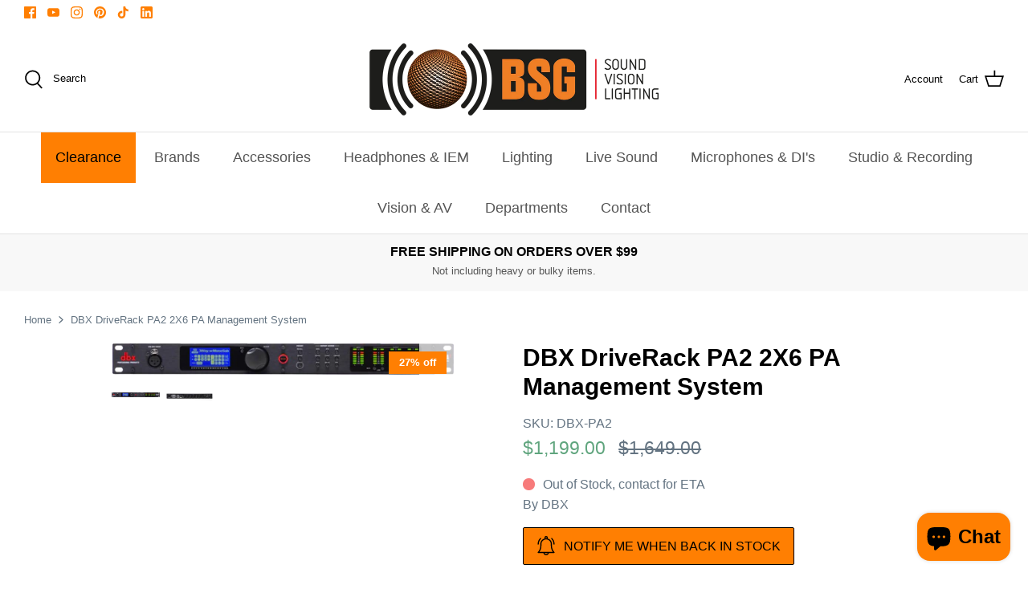

--- FILE ---
content_type: text/html; charset=utf-8
request_url: https://brisound.com.au/products/dbx-pa2-2x6-pa-management-system
body_size: 38703
content:
<!DOCTYPE html>
<html lang="en">
<head>
<!-- Stock Alerts is generated by Ordersify -->
<style type="text/css">
  
</style>
<style type="text/css">
    
</style>
<script type="text/javascript">
  window.ORDERSIFY_BIS = window.ORDERSIFY_BIS || {};
  window.ORDERSIFY_BIS.template = "product";
  window.ORDERSIFY_BIS.language = "en";
  window.ORDERSIFY_BIS.primary_language = "en";
  window.ORDERSIFY_BIS.variant_inventory = [];
  window.ORDERSIFY_BIS.product_collections = [];
  
    window.ORDERSIFY_BIS.variant_inventory[42717863608469] = {
      inventory_management: "shopify",
      inventory_policy: "deny",
      inventory_quantity: 0
    };
  
  
    window.ORDERSIFY_BIS.product_collections.push({
      id: "287830245525",
    });
  
    window.ORDERSIFY_BIS.product_collections.push({
      id: "287832408213",
    });
  
    window.ORDERSIFY_BIS.product_collections.push({
      id: "287830900885",
    });
  
    window.ORDERSIFY_BIS.product_collections.push({
      id: "287832703125",
    });
  
    window.ORDERSIFY_BIS.product_collections.push({
      id: "304249700501",
    });
  
  window.ORDERSIFY_BIS.shop = "brisbane-sound-group.myshopify.com";
  window.ORDERSIFY_BIS.variant_inventory = [];
  
    window.ORDERSIFY_BIS.variant_inventory[42717863608469] = {
      inventory_management: "shopify",
      inventory_policy: "deny",
      inventory_quantity: 0
    };
  
  
  window.ORDERSIFY_BIS.popupSetting = {
    "is_optin_enable": false,
    "is_preorder": false,
    "is_brand_mark": false,
    "font_family": "Work Sans",
    "is_multiple_language": false,
    "font_size": 14,
    "popup_border_radius": 4,
    "popup_heading_color": "#212b36",
    "popup_text_color": "#212b36",
    "is_message_enable": false,
    "is_sms_enable": false,
    "is_accepts_marketing_enable": false,
    "field_border_radius": 4,
    "popup_button_color": "#ffffff",
    "popup_button_bg_color": "#fca000",
    "is_float_button": true,
    "is_inline_form": false,
    "inline_form_selector": null,
    "inline_form_position": null,
    "float_button_position": "right",
    "float_button_top": 15,
    "float_button_color": "#ffffff",
    "float_button_bg_color": "#fca000",
    "is_inline_button": false,
    "inline_button_color": "#ffffff",
    "inline_button_bg_color": "#212b36",
    "is_push_notification_enable": false,
    "is_overlay_close": false,
    "ignore_collection_ids": "",
    "ignore_product_tags": "",
    "ignore_product_ids": "",
    "is_auto_translation": false,
    "selector": null,
    "selector_position": "right",
    "is_ga": false,
    "is_fp": false,
    "is_fb_checkbox": false,
    "fb_page_id": null,
    "is_pushowl": false
};
  window.ORDERSIFY_BIS.product = {"id":7650576662677,"title":"DBX DriveRack PA2 2X6 PA Management System","handle":"dbx-pa2-2x6-pa-management-system","description":"\u003ch3\u003eALL YOU NEED TO GET THE MOST FROM YOUR PA. NOW WITH COMPLETE CONTROL FROM YOUR MOBILE DEVICE.\u003c\/h3\u003e \u003cp\u003eThe DriveRack® PA2 provides all the processing you need between your mixer and amplifiers to optimize and protect your loudspeakers. With the latest advancements in dbx’s proprietary AutoEQ™ and AFS™ algorithms, a new input delay module for delaying the FOH system to the backline, Ethernet control via an Android®, iOS®, Mac®, or Windows® device, and updated Wizards, the DriveRack PA2 continues the DriveRack legacy of great-sounding, powerful, and affordable loudspeaker management processors, for a whole new generation.\u003c\/p\u003e \u003ch3\u003eAUTOEQ™\u003c\/h3\u003e \u003cp\u003eNew, improved AutoEQ algorithm ensures an extremely accurate, fast, and non-intrusive automatic EQ experience.  With the RTA Mic “listening” to your room, the new, updated DriveRack PA2 AutoEQ algorithm sets speaker levels and room EQ automatically in a matter of seconds. This means room adjustments can now be made very quickly, without subjecting the audience to annoying, lengthy broadcasts of pink noise.\u003c\/p\u003e \u003ch3\u003eENHANCED AFS™ FEEDBACK ELIMINATION\u003c\/h3\u003e \u003cp\u003eEnhanced AFS™ algorithm for faster, more precise feedback elimination, without adversely affecting your system’s tone.  Nothing turns audiences away like annoying and potentially painful audio feedback. Fortunately, dbx engineers have revisited their already-stellar Advanced Feedback Suppression algorithm and made it work even better. The DriveRack PA2 listens for and anticipates feedback and adjusts speaker output automatically before it even has a chance, while never altering your sound.\u003c\/p\u003e \u003ch3\u003eUPDATED WIZARD SETUP FUNCTIONS\u003c\/h3\u003e \u003cp\u003eUpdated Wizards make initial set up easy, while ensuring speaker tunings and other settings are up-to-date.\u003c\/p\u003e \u003cp\u003eWizard functions on the DriveRack PA2 guide you through easy, step-by-step processes to help you get the most from your loudspeaker system. Helps you easily configure level balancing, AutoEQ, Advanced Feedback Suppression, and provides access to built-in and constantly updating speaker tunings from most major speaker manufacturers.\u003c\/p\u003e \u003ctable border=\"0\"\u003e \u003ctbody\u003e \u003ctr\u003e \u003ctd valign=\"top\"\u003e \u003ch3\u003eAVAILABLE INPUT PROCESSING\u003c\/h3\u003e \u003cul\u003e \u003cli\u003edbx Compression\u003c\/li\u003e \u003cli\u003eAFS™ (Advanced Feedback Suppression)\u003c\/li\u003e \u003cli\u003eGraphic EQ\u003c\/li\u003e \u003cli\u003e8-Band Parametric EQ (adjusted when using the AutoEQ)\u003c\/li\u003e \u003cli\u003eSubharmonic Synthesis\u003c\/li\u003e \u003c\/ul\u003e \u003c\/td\u003e \u003ctd valign=\"top\"\u003e \u003ch3\u003eAVAILABLE OUTPUT PROCESSING\u003c\/h3\u003e \u003cul\u003e \u003cli\u003eCrossover (supports full range, 2-way, and 3-way systems)\u003c\/li\u003e \u003cli\u003e8-Band Parametric EQs (used for speaker tunings)\u003c\/li\u003e \u003cli\u003edbx Limiting\u003c\/li\u003e \u003cli\u003eDriver Alignment Delays\u003c\/li\u003e \u003c\/ul\u003e \u003c\/td\u003e \u003c\/tr\u003e \u003c\/tbody\u003e \u003c\/table\u003e","published_at":"2022-09-01T22:23:20+10:00","created_at":"2022-09-01T22:23:20+10:00","vendor":"DBX","type":"","tags":["EVERYTHING","OUTBOARD","SIGNAL PRO"],"price":119900,"price_min":119900,"price_max":119900,"available":false,"price_varies":false,"compare_at_price":164900,"compare_at_price_min":164900,"compare_at_price_max":164900,"compare_at_price_varies":false,"variants":[{"id":42717863608469,"title":"Default Title","option1":"Default Title","option2":null,"option3":null,"sku":"DBX-PA2","requires_shipping":true,"taxable":false,"featured_image":null,"available":false,"name":"DBX DriveRack PA2 2X6 PA Management System","public_title":null,"options":["Default Title"],"price":119900,"weight":0,"compare_at_price":164900,"inventory_management":"shopify","barcode":"","requires_selling_plan":false,"selling_plan_allocations":[]}],"images":["\/\/brisound.com.au\/cdn\/shop\/files\/923646cfe55408000e6a23d6b4d41bd509967cd4_008abbbe-a500-48b9-990b-189645646086.jpg?v=1763446652","\/\/brisound.com.au\/cdn\/shop\/files\/9325583d0785ed48289a033a5790ee875ab14cea_721614b8-8239-434b-8011-e7305e537940.jpg?v=1763446654"],"featured_image":"\/\/brisound.com.au\/cdn\/shop\/files\/923646cfe55408000e6a23d6b4d41bd509967cd4_008abbbe-a500-48b9-990b-189645646086.jpg?v=1763446652","options":["Title"],"media":[{"alt":null,"id":36276824014997,"position":1,"preview_image":{"aspect_ratio":10.753,"height":93,"width":1000,"src":"\/\/brisound.com.au\/cdn\/shop\/files\/923646cfe55408000e6a23d6b4d41bd509967cd4_008abbbe-a500-48b9-990b-189645646086.jpg?v=1763446652"},"aspect_ratio":10.753,"height":93,"media_type":"image","src":"\/\/brisound.com.au\/cdn\/shop\/files\/923646cfe55408000e6a23d6b4d41bd509967cd4_008abbbe-a500-48b9-990b-189645646086.jpg?v=1763446652","width":1000},{"alt":null,"id":36276824211605,"position":2,"preview_image":{"aspect_ratio":5.848,"height":171,"width":1000,"src":"\/\/brisound.com.au\/cdn\/shop\/files\/9325583d0785ed48289a033a5790ee875ab14cea_721614b8-8239-434b-8011-e7305e537940.jpg?v=1763446654"},"aspect_ratio":5.848,"height":171,"media_type":"image","src":"\/\/brisound.com.au\/cdn\/shop\/files\/9325583d0785ed48289a033a5790ee875ab14cea_721614b8-8239-434b-8011-e7305e537940.jpg?v=1763446654","width":1000}],"requires_selling_plan":false,"selling_plan_groups":[],"content":"\u003ch3\u003eALL YOU NEED TO GET THE MOST FROM YOUR PA. NOW WITH COMPLETE CONTROL FROM YOUR MOBILE DEVICE.\u003c\/h3\u003e \u003cp\u003eThe DriveRack® PA2 provides all the processing you need between your mixer and amplifiers to optimize and protect your loudspeakers. With the latest advancements in dbx’s proprietary AutoEQ™ and AFS™ algorithms, a new input delay module for delaying the FOH system to the backline, Ethernet control via an Android®, iOS®, Mac®, or Windows® device, and updated Wizards, the DriveRack PA2 continues the DriveRack legacy of great-sounding, powerful, and affordable loudspeaker management processors, for a whole new generation.\u003c\/p\u003e \u003ch3\u003eAUTOEQ™\u003c\/h3\u003e \u003cp\u003eNew, improved AutoEQ algorithm ensures an extremely accurate, fast, and non-intrusive automatic EQ experience.  With the RTA Mic “listening” to your room, the new, updated DriveRack PA2 AutoEQ algorithm sets speaker levels and room EQ automatically in a matter of seconds. This means room adjustments can now be made very quickly, without subjecting the audience to annoying, lengthy broadcasts of pink noise.\u003c\/p\u003e \u003ch3\u003eENHANCED AFS™ FEEDBACK ELIMINATION\u003c\/h3\u003e \u003cp\u003eEnhanced AFS™ algorithm for faster, more precise feedback elimination, without adversely affecting your system’s tone.  Nothing turns audiences away like annoying and potentially painful audio feedback. Fortunately, dbx engineers have revisited their already-stellar Advanced Feedback Suppression algorithm and made it work even better. The DriveRack PA2 listens for and anticipates feedback and adjusts speaker output automatically before it even has a chance, while never altering your sound.\u003c\/p\u003e \u003ch3\u003eUPDATED WIZARD SETUP FUNCTIONS\u003c\/h3\u003e \u003cp\u003eUpdated Wizards make initial set up easy, while ensuring speaker tunings and other settings are up-to-date.\u003c\/p\u003e \u003cp\u003eWizard functions on the DriveRack PA2 guide you through easy, step-by-step processes to help you get the most from your loudspeaker system. Helps you easily configure level balancing, AutoEQ, Advanced Feedback Suppression, and provides access to built-in and constantly updating speaker tunings from most major speaker manufacturers.\u003c\/p\u003e \u003ctable border=\"0\"\u003e \u003ctbody\u003e \u003ctr\u003e \u003ctd valign=\"top\"\u003e \u003ch3\u003eAVAILABLE INPUT PROCESSING\u003c\/h3\u003e \u003cul\u003e \u003cli\u003edbx Compression\u003c\/li\u003e \u003cli\u003eAFS™ (Advanced Feedback Suppression)\u003c\/li\u003e \u003cli\u003eGraphic EQ\u003c\/li\u003e \u003cli\u003e8-Band Parametric EQ (adjusted when using the AutoEQ)\u003c\/li\u003e \u003cli\u003eSubharmonic Synthesis\u003c\/li\u003e \u003c\/ul\u003e \u003c\/td\u003e \u003ctd valign=\"top\"\u003e \u003ch3\u003eAVAILABLE OUTPUT PROCESSING\u003c\/h3\u003e \u003cul\u003e \u003cli\u003eCrossover (supports full range, 2-way, and 3-way systems)\u003c\/li\u003e \u003cli\u003e8-Band Parametric EQs (used for speaker tunings)\u003c\/li\u003e \u003cli\u003edbx Limiting\u003c\/li\u003e \u003cli\u003eDriver Alignment Delays\u003c\/li\u003e \u003c\/ul\u003e \u003c\/td\u003e \u003c\/tr\u003e \u003c\/tbody\u003e \u003c\/table\u003e"};
  window.ORDERSIFY_BIS.currentVariant = {"id":42717863608469,"title":"Default Title","option1":"Default Title","option2":null,"option3":null,"sku":"DBX-PA2","requires_shipping":true,"taxable":false,"featured_image":null,"available":false,"name":"DBX DriveRack PA2 2X6 PA Management System","public_title":null,"options":["Default Title"],"price":119900,"weight":0,"compare_at_price":164900,"inventory_management":"shopify","barcode":"","requires_selling_plan":false,"selling_plan_allocations":[]};
  window.ORDERSIFY_BIS.stockRemainingSetting = {
    "status": false,
    "selector": "#osf_stock_remaining",
    "selector_position": "inside",
    "font_family": "Lato",
    "font_size": 13,
    "content": "Low stock! Only {{ quantity }} items left!",
    "display_quantity": 100
};
  
    window.ORDERSIFY_BIS.translations = {
    "en": {
        "inline_button_text": "Notify when available",
        "float_button_text": "Notify when available",
        "popup_heading": "Notify me when available",
        "popup_description": "We will send you a notification as soon as this product is available again.",
        "popup_button_text": "Notify me",
        "popup_note": "We respect your privacy and don't share your email with anybody.",
        "field_email_placeholder": "eg. username@example.com",
        "field_message_placeholder": "Tell something about your requirements to shop",
        "success_text": "You subscribed notification successfully",
        "required_email": "Your email is required",
        "invalid_email": "Your email is invalid",
        "invalid_message": "Your message must be less then 255 characters",
        "push_notification_message": "Receive via web notification",
        "low_stock_content": "Low stock! Only {{ quantity }} items left!",
        "optin_message": null,
        "please_agree": null
    }
};
  
</script>

<!-- End of Stock Alerts is generated by Ordersify -->
  <meta name="google-site-verification" content="MWX2HcEHSzKNHKXitbwbeZF-p4vd9_0zAGYg63SIxDE" />
  <!-- Symmetry 5.0.1 -->

  <link rel="preload" href="//brisound.com.au/cdn/shop/t/11/assets/styles.css?v=62945825047189591081765159142" as="style">
  <meta charset="utf-8" />
<meta name="viewport" content="width=device-width,initial-scale=1.0" />
<meta http-equiv="X-UA-Compatible" content="IE=edge">

<link rel="preconnect" href="https://cdn.shopify.com" crossorigin>
<link rel="preconnect" href="https://fonts.shopify.com" crossorigin>
<link rel="preconnect" href="https://monorail-edge.shopifysvc.com"><link rel="preload" href="//brisound.com.au/cdn/shop/t/11/assets/vendor.js?v=93785879233572968171645076849" as="script">
<link rel="preload" href="//brisound.com.au/cdn/shop/t/11/assets/theme.js?v=80565587857492335771645593685" as="script"><link rel="canonical" href="https://brisound.com.au/products/dbx-pa2-2x6-pa-management-system" /><link rel="shortcut icon" href="//brisound.com.au/cdn/shop/files/shoplogo12.png?v=1649464953" type="image/png" /><meta name="description" content="ALL YOU NEED TO GET THE MOST FROM YOUR PA. NOW WITH COMPLETE CONTROL FROM YOUR MOBILE DEVICE. The DriveRack® PA2 provides all the processing you need between your mixer and amplifiers to optimize and protect your loudspeakers. With the latest advancements in dbx’s proprietary AutoEQ™ and AFS™ algorithms, a new input de">
  <meta name="theme-color" content="#ff7f02">

  <title>
    DBX DriveRack PA2 2X6 PA Management System &ndash; Brisbane Sound Group
  </title>

  <meta property="og:site_name" content="Brisbane Sound Group">
<meta property="og:url" content="https://brisound.com.au/products/dbx-pa2-2x6-pa-management-system">
<meta property="og:title" content="DBX DriveRack PA2 2X6 PA Management System">
<meta property="og:type" content="product">
<meta property="og:description" content="ALL YOU NEED TO GET THE MOST FROM YOUR PA. NOW WITH COMPLETE CONTROL FROM YOUR MOBILE DEVICE. The DriveRack® PA2 provides all the processing you need between your mixer and amplifiers to optimize and protect your loudspeakers. With the latest advancements in dbx’s proprietary AutoEQ™ and AFS™ algorithms, a new input de"><meta property="og:image" content="http://brisound.com.au/cdn/shop/files/923646cfe55408000e6a23d6b4d41bd509967cd4_008abbbe-a500-48b9-990b-189645646086_1200x1200.jpg?v=1763446652">
  <meta property="og:image:secure_url" content="https://brisound.com.au/cdn/shop/files/923646cfe55408000e6a23d6b4d41bd509967cd4_008abbbe-a500-48b9-990b-189645646086_1200x1200.jpg?v=1763446652">
  <meta property="og:image:width" content="1000">
  <meta property="og:image:height" content="93"><meta property="og:price:amount" content="1,199.00">
  <meta property="og:price:currency" content="AUD"><meta name="twitter:card" content="summary_large_image">
<meta name="twitter:title" content="DBX DriveRack PA2 2X6 PA Management System">
<meta name="twitter:description" content="ALL YOU NEED TO GET THE MOST FROM YOUR PA. NOW WITH COMPLETE CONTROL FROM YOUR MOBILE DEVICE. The DriveRack® PA2 provides all the processing you need between your mixer and amplifiers to optimize and protect your loudspeakers. With the latest advancements in dbx’s proprietary AutoEQ™ and AFS™ algorithms, a new input de">


  <link href="//brisound.com.au/cdn/shop/t/11/assets/styles.css?v=62945825047189591081765159142" rel="stylesheet" type="text/css" media="all" />

  <script>
    window.theme = window.theme || {};
    theme.money_format = "${{amount}}";
    theme.strings = {
      previous: "Previous",
      next: "Next",
      addressError: "Error looking up that address",
      addressNoResults: "No results for that address",
      addressQueryLimit: "You have exceeded the Google API usage limit. Consider upgrading to a \u003ca href=\"https:\/\/developers.google.com\/maps\/premium\/usage-limits\"\u003ePremium Plan\u003c\/a\u003e.",
      authError: "There was a problem authenticating your Google Maps API Key.",
      icon_labels_left: "Left",
      icon_labels_right: "Right",
      icon_labels_down: "Down",
      icon_labels_close: "Close",
      icon_labels_plus: "Plus",
      cart_terms_confirmation: "You must agree to the terms and conditions before continuing.",
      products_listing_from: "From",
      layout_live_search_see_all: "See all results",
      products_product_add_to_cart: "Add to Cart",
      products_variant_no_stock: "Sold Out",
      products_variant_non_existent: "Unavailable",
      onlyXLeft: "[[ quantity ]] in stock",
      products_product_unit_price_separator: " \/ ",
      general_navigation_menu_toggle_aria_label: "Toggle menu",
      general_accessibility_labels_close: "Close",
      products_added_notification_title: "Just added",
      products_added_notification_item: "Item",
      products_added_notification_unit_price: "Item price",
      products_added_notification_quantity: "Qty",
      products_added_notification_total_price: "Total price",
      products_added_notification_shipping_note: "Excl. shipping",
      products_added_notification_keep_shopping: "Keep Shopping",
      products_added_notification_cart: "Cart",
      products_product_adding_to_cart: "Adding",
      products_product_added_to_cart: "Added to cart",
      products_product_unit_price_separator: " \/ ",
      products_added_notification_subtotal: "Subtotal",
      products_labels_sold_out: "Accepting Orders",
      products_labels_sale: "Sale",
      products_labels_percent_reduction: "[[ amount ]]% off",
      products_labels_value_reduction_html: "[[ amount ]] off",
      products_product_preorder: "Pre-order",
      general_quick_search_pages: "Pages",
      general_quick_search_no_results: "Sorry, we couldn\u0026#39;t find any results",
      collections_general_see_all_subcollections: "See all..."
    };
    theme.routes = {
      search_url: '/search',
      cart_url: '/cart',
      cart_add_url: '/cart/add',
      cart_change_url: '/cart/change'
    };
    theme.settings = {
      cart_type: "drawer",
      quickbuy_style: "button"
    };
    document.documentElement.classList.add('js');
  </script>

  <script>window.performance && window.performance.mark && window.performance.mark('shopify.content_for_header.start');</script><meta name="google-site-verification" content="Rwgay0NkVQTXXtO1HygRLi4bPXfdl1jPlbV4nKMbnHo">
<meta name="google-site-verification" content="Z1EsJiGxSA0GW0CF6PorqNRIZlJpJXxzdorSst2mFKs">
<meta name="facebook-domain-verification" content="5q6gunnacyd5gaxvaymf6u5fc800ee">
<meta name="facebook-domain-verification" content="0gs326hfmmz99vzqpvbmttzfnlz5ye">
<meta id="shopify-digital-wallet" name="shopify-digital-wallet" content="/59459797141/digital_wallets/dialog">
<meta name="shopify-checkout-api-token" content="05799977629bf5bc8ab50b1aef3be1f8">
<meta id="in-context-paypal-metadata" data-shop-id="59459797141" data-venmo-supported="false" data-environment="production" data-locale="en_US" data-paypal-v4="true" data-currency="AUD">
<link rel="alternate" type="application/json+oembed" href="https://brisound.com.au/products/dbx-pa2-2x6-pa-management-system.oembed">
<script async="async" src="/checkouts/internal/preloads.js?locale=en-AU"></script>
<link rel="preconnect" href="https://shop.app" crossorigin="anonymous">
<script async="async" src="https://shop.app/checkouts/internal/preloads.js?locale=en-AU&shop_id=59459797141" crossorigin="anonymous"></script>
<script id="apple-pay-shop-capabilities" type="application/json">{"shopId":59459797141,"countryCode":"AU","currencyCode":"AUD","merchantCapabilities":["supports3DS"],"merchantId":"gid:\/\/shopify\/Shop\/59459797141","merchantName":"Brisbane Sound Group","requiredBillingContactFields":["postalAddress","email","phone"],"requiredShippingContactFields":["postalAddress","email","phone"],"shippingType":"shipping","supportedNetworks":["visa","masterCard","amex","jcb"],"total":{"type":"pending","label":"Brisbane Sound Group","amount":"1.00"},"shopifyPaymentsEnabled":true,"supportsSubscriptions":true}</script>
<script id="shopify-features" type="application/json">{"accessToken":"05799977629bf5bc8ab50b1aef3be1f8","betas":["rich-media-storefront-analytics"],"domain":"brisound.com.au","predictiveSearch":true,"shopId":59459797141,"locale":"en"}</script>
<script>var Shopify = Shopify || {};
Shopify.shop = "brisbane-sound-group.myshopify.com";
Shopify.locale = "en";
Shopify.currency = {"active":"AUD","rate":"1.0"};
Shopify.country = "AU";
Shopify.theme = {"name":"Live Symmetry TH-17-Feb-2022","id":129019412629,"schema_name":"Symmetry","schema_version":"5.0.1","theme_store_id":568,"role":"main"};
Shopify.theme.handle = "null";
Shopify.theme.style = {"id":null,"handle":null};
Shopify.cdnHost = "brisound.com.au/cdn";
Shopify.routes = Shopify.routes || {};
Shopify.routes.root = "/";</script>
<script type="module">!function(o){(o.Shopify=o.Shopify||{}).modules=!0}(window);</script>
<script>!function(o){function n(){var o=[];function n(){o.push(Array.prototype.slice.apply(arguments))}return n.q=o,n}var t=o.Shopify=o.Shopify||{};t.loadFeatures=n(),t.autoloadFeatures=n()}(window);</script>
<script>
  window.ShopifyPay = window.ShopifyPay || {};
  window.ShopifyPay.apiHost = "shop.app\/pay";
  window.ShopifyPay.redirectState = null;
</script>
<script id="shop-js-analytics" type="application/json">{"pageType":"product"}</script>
<script defer="defer" async type="module" src="//brisound.com.au/cdn/shopifycloud/shop-js/modules/v2/client.init-shop-cart-sync_C5BV16lS.en.esm.js"></script>
<script defer="defer" async type="module" src="//brisound.com.au/cdn/shopifycloud/shop-js/modules/v2/chunk.common_CygWptCX.esm.js"></script>
<script type="module">
  await import("//brisound.com.au/cdn/shopifycloud/shop-js/modules/v2/client.init-shop-cart-sync_C5BV16lS.en.esm.js");
await import("//brisound.com.au/cdn/shopifycloud/shop-js/modules/v2/chunk.common_CygWptCX.esm.js");

  window.Shopify.SignInWithShop?.initShopCartSync?.({"fedCMEnabled":true,"windoidEnabled":true});

</script>
<script>
  window.Shopify = window.Shopify || {};
  if (!window.Shopify.featureAssets) window.Shopify.featureAssets = {};
  window.Shopify.featureAssets['shop-js'] = {"shop-cart-sync":["modules/v2/client.shop-cart-sync_ZFArdW7E.en.esm.js","modules/v2/chunk.common_CygWptCX.esm.js"],"init-fed-cm":["modules/v2/client.init-fed-cm_CmiC4vf6.en.esm.js","modules/v2/chunk.common_CygWptCX.esm.js"],"shop-button":["modules/v2/client.shop-button_tlx5R9nI.en.esm.js","modules/v2/chunk.common_CygWptCX.esm.js"],"shop-cash-offers":["modules/v2/client.shop-cash-offers_DOA2yAJr.en.esm.js","modules/v2/chunk.common_CygWptCX.esm.js","modules/v2/chunk.modal_D71HUcav.esm.js"],"init-windoid":["modules/v2/client.init-windoid_sURxWdc1.en.esm.js","modules/v2/chunk.common_CygWptCX.esm.js"],"shop-toast-manager":["modules/v2/client.shop-toast-manager_ClPi3nE9.en.esm.js","modules/v2/chunk.common_CygWptCX.esm.js"],"init-shop-email-lookup-coordinator":["modules/v2/client.init-shop-email-lookup-coordinator_B8hsDcYM.en.esm.js","modules/v2/chunk.common_CygWptCX.esm.js"],"init-shop-cart-sync":["modules/v2/client.init-shop-cart-sync_C5BV16lS.en.esm.js","modules/v2/chunk.common_CygWptCX.esm.js"],"avatar":["modules/v2/client.avatar_BTnouDA3.en.esm.js"],"pay-button":["modules/v2/client.pay-button_FdsNuTd3.en.esm.js","modules/v2/chunk.common_CygWptCX.esm.js"],"init-customer-accounts":["modules/v2/client.init-customer-accounts_DxDtT_ad.en.esm.js","modules/v2/client.shop-login-button_C5VAVYt1.en.esm.js","modules/v2/chunk.common_CygWptCX.esm.js","modules/v2/chunk.modal_D71HUcav.esm.js"],"init-shop-for-new-customer-accounts":["modules/v2/client.init-shop-for-new-customer-accounts_ChsxoAhi.en.esm.js","modules/v2/client.shop-login-button_C5VAVYt1.en.esm.js","modules/v2/chunk.common_CygWptCX.esm.js","modules/v2/chunk.modal_D71HUcav.esm.js"],"shop-login-button":["modules/v2/client.shop-login-button_C5VAVYt1.en.esm.js","modules/v2/chunk.common_CygWptCX.esm.js","modules/v2/chunk.modal_D71HUcav.esm.js"],"init-customer-accounts-sign-up":["modules/v2/client.init-customer-accounts-sign-up_CPSyQ0Tj.en.esm.js","modules/v2/client.shop-login-button_C5VAVYt1.en.esm.js","modules/v2/chunk.common_CygWptCX.esm.js","modules/v2/chunk.modal_D71HUcav.esm.js"],"shop-follow-button":["modules/v2/client.shop-follow-button_Cva4Ekp9.en.esm.js","modules/v2/chunk.common_CygWptCX.esm.js","modules/v2/chunk.modal_D71HUcav.esm.js"],"checkout-modal":["modules/v2/client.checkout-modal_BPM8l0SH.en.esm.js","modules/v2/chunk.common_CygWptCX.esm.js","modules/v2/chunk.modal_D71HUcav.esm.js"],"lead-capture":["modules/v2/client.lead-capture_Bi8yE_yS.en.esm.js","modules/v2/chunk.common_CygWptCX.esm.js","modules/v2/chunk.modal_D71HUcav.esm.js"],"shop-login":["modules/v2/client.shop-login_D6lNrXab.en.esm.js","modules/v2/chunk.common_CygWptCX.esm.js","modules/v2/chunk.modal_D71HUcav.esm.js"],"payment-terms":["modules/v2/client.payment-terms_CZxnsJam.en.esm.js","modules/v2/chunk.common_CygWptCX.esm.js","modules/v2/chunk.modal_D71HUcav.esm.js"]};
</script>
<script>(function() {
  var isLoaded = false;
  function asyncLoad() {
    if (isLoaded) return;
    isLoaded = true;
    var urls = ["https:\/\/assets1.adroll.com\/shopify\/latest\/j\/shopify_rolling_bootstrap_v2.js?adroll_adv_id=76DB53B5C5CYHHHZPUPI3T\u0026adroll_pix_id=KXRJKFU2PNFIZM3Z4NDGZF\u0026shop=brisbane-sound-group.myshopify.com"];
    for (var i = 0; i < urls.length; i++) {
      var s = document.createElement('script');
      s.type = 'text/javascript';
      s.async = true;
      s.src = urls[i];
      var x = document.getElementsByTagName('script')[0];
      x.parentNode.insertBefore(s, x);
    }
  };
  if(window.attachEvent) {
    window.attachEvent('onload', asyncLoad);
  } else {
    window.addEventListener('load', asyncLoad, false);
  }
})();</script>
<script id="__st">var __st={"a":59459797141,"offset":36000,"reqid":"8db83e93-052b-45e6-ac60-2cab520ea8d4-1768752037","pageurl":"brisound.com.au\/products\/dbx-pa2-2x6-pa-management-system","u":"60f8a8ec6499","p":"product","rtyp":"product","rid":7650576662677};</script>
<script>window.ShopifyPaypalV4VisibilityTracking = true;</script>
<script id="captcha-bootstrap">!function(){'use strict';const t='contact',e='account',n='new_comment',o=[[t,t],['blogs',n],['comments',n],[t,'customer']],c=[[e,'customer_login'],[e,'guest_login'],[e,'recover_customer_password'],[e,'create_customer']],r=t=>t.map((([t,e])=>`form[action*='/${t}']:not([data-nocaptcha='true']) input[name='form_type'][value='${e}']`)).join(','),a=t=>()=>t?[...document.querySelectorAll(t)].map((t=>t.form)):[];function s(){const t=[...o],e=r(t);return a(e)}const i='password',u='form_key',d=['recaptcha-v3-token','g-recaptcha-response','h-captcha-response',i],f=()=>{try{return window.sessionStorage}catch{return}},m='__shopify_v',_=t=>t.elements[u];function p(t,e,n=!1){try{const o=window.sessionStorage,c=JSON.parse(o.getItem(e)),{data:r}=function(t){const{data:e,action:n}=t;return t[m]||n?{data:e,action:n}:{data:t,action:n}}(c);for(const[e,n]of Object.entries(r))t.elements[e]&&(t.elements[e].value=n);n&&o.removeItem(e)}catch(o){console.error('form repopulation failed',{error:o})}}const l='form_type',E='cptcha';function T(t){t.dataset[E]=!0}const w=window,h=w.document,L='Shopify',v='ce_forms',y='captcha';let A=!1;((t,e)=>{const n=(g='f06e6c50-85a8-45c8-87d0-21a2b65856fe',I='https://cdn.shopify.com/shopifycloud/storefront-forms-hcaptcha/ce_storefront_forms_captcha_hcaptcha.v1.5.2.iife.js',D={infoText:'Protected by hCaptcha',privacyText:'Privacy',termsText:'Terms'},(t,e,n)=>{const o=w[L][v],c=o.bindForm;if(c)return c(t,g,e,D).then(n);var r;o.q.push([[t,g,e,D],n]),r=I,A||(h.body.append(Object.assign(h.createElement('script'),{id:'captcha-provider',async:!0,src:r})),A=!0)});var g,I,D;w[L]=w[L]||{},w[L][v]=w[L][v]||{},w[L][v].q=[],w[L][y]=w[L][y]||{},w[L][y].protect=function(t,e){n(t,void 0,e),T(t)},Object.freeze(w[L][y]),function(t,e,n,w,h,L){const[v,y,A,g]=function(t,e,n){const i=e?o:[],u=t?c:[],d=[...i,...u],f=r(d),m=r(i),_=r(d.filter((([t,e])=>n.includes(e))));return[a(f),a(m),a(_),s()]}(w,h,L),I=t=>{const e=t.target;return e instanceof HTMLFormElement?e:e&&e.form},D=t=>v().includes(t);t.addEventListener('submit',(t=>{const e=I(t);if(!e)return;const n=D(e)&&!e.dataset.hcaptchaBound&&!e.dataset.recaptchaBound,o=_(e),c=g().includes(e)&&(!o||!o.value);(n||c)&&t.preventDefault(),c&&!n&&(function(t){try{if(!f())return;!function(t){const e=f();if(!e)return;const n=_(t);if(!n)return;const o=n.value;o&&e.removeItem(o)}(t);const e=Array.from(Array(32),(()=>Math.random().toString(36)[2])).join('');!function(t,e){_(t)||t.append(Object.assign(document.createElement('input'),{type:'hidden',name:u})),t.elements[u].value=e}(t,e),function(t,e){const n=f();if(!n)return;const o=[...t.querySelectorAll(`input[type='${i}']`)].map((({name:t})=>t)),c=[...d,...o],r={};for(const[a,s]of new FormData(t).entries())c.includes(a)||(r[a]=s);n.setItem(e,JSON.stringify({[m]:1,action:t.action,data:r}))}(t,e)}catch(e){console.error('failed to persist form',e)}}(e),e.submit())}));const S=(t,e)=>{t&&!t.dataset[E]&&(n(t,e.some((e=>e===t))),T(t))};for(const o of['focusin','change'])t.addEventListener(o,(t=>{const e=I(t);D(e)&&S(e,y())}));const B=e.get('form_key'),M=e.get(l),P=B&&M;t.addEventListener('DOMContentLoaded',(()=>{const t=y();if(P)for(const e of t)e.elements[l].value===M&&p(e,B);[...new Set([...A(),...v().filter((t=>'true'===t.dataset.shopifyCaptcha))])].forEach((e=>S(e,t)))}))}(h,new URLSearchParams(w.location.search),n,t,e,['guest_login'])})(!0,!0)}();</script>
<script integrity="sha256-4kQ18oKyAcykRKYeNunJcIwy7WH5gtpwJnB7kiuLZ1E=" data-source-attribution="shopify.loadfeatures" defer="defer" src="//brisound.com.au/cdn/shopifycloud/storefront/assets/storefront/load_feature-a0a9edcb.js" crossorigin="anonymous"></script>
<script crossorigin="anonymous" defer="defer" src="//brisound.com.au/cdn/shopifycloud/storefront/assets/shopify_pay/storefront-65b4c6d7.js?v=20250812"></script>
<script data-source-attribution="shopify.dynamic_checkout.dynamic.init">var Shopify=Shopify||{};Shopify.PaymentButton=Shopify.PaymentButton||{isStorefrontPortableWallets:!0,init:function(){window.Shopify.PaymentButton.init=function(){};var t=document.createElement("script");t.src="https://brisound.com.au/cdn/shopifycloud/portable-wallets/latest/portable-wallets.en.js",t.type="module",document.head.appendChild(t)}};
</script>
<script data-source-attribution="shopify.dynamic_checkout.buyer_consent">
  function portableWalletsHideBuyerConsent(e){var t=document.getElementById("shopify-buyer-consent"),n=document.getElementById("shopify-subscription-policy-button");t&&n&&(t.classList.add("hidden"),t.setAttribute("aria-hidden","true"),n.removeEventListener("click",e))}function portableWalletsShowBuyerConsent(e){var t=document.getElementById("shopify-buyer-consent"),n=document.getElementById("shopify-subscription-policy-button");t&&n&&(t.classList.remove("hidden"),t.removeAttribute("aria-hidden"),n.addEventListener("click",e))}window.Shopify?.PaymentButton&&(window.Shopify.PaymentButton.hideBuyerConsent=portableWalletsHideBuyerConsent,window.Shopify.PaymentButton.showBuyerConsent=portableWalletsShowBuyerConsent);
</script>
<script data-source-attribution="shopify.dynamic_checkout.cart.bootstrap">document.addEventListener("DOMContentLoaded",(function(){function t(){return document.querySelector("shopify-accelerated-checkout-cart, shopify-accelerated-checkout")}if(t())Shopify.PaymentButton.init();else{new MutationObserver((function(e,n){t()&&(Shopify.PaymentButton.init(),n.disconnect())})).observe(document.body,{childList:!0,subtree:!0})}}));
</script>
<link id="shopify-accelerated-checkout-styles" rel="stylesheet" media="screen" href="https://brisound.com.au/cdn/shopifycloud/portable-wallets/latest/accelerated-checkout-backwards-compat.css" crossorigin="anonymous">
<style id="shopify-accelerated-checkout-cart">
        #shopify-buyer-consent {
  margin-top: 1em;
  display: inline-block;
  width: 100%;
}

#shopify-buyer-consent.hidden {
  display: none;
}

#shopify-subscription-policy-button {
  background: none;
  border: none;
  padding: 0;
  text-decoration: underline;
  font-size: inherit;
  cursor: pointer;
}

#shopify-subscription-policy-button::before {
  box-shadow: none;
}

      </style>
<script id="sections-script" data-sections="product-recommendations" defer="defer" src="//brisound.com.au/cdn/shop/t/11/compiled_assets/scripts.js?6613"></script>
<script>window.performance && window.performance.mark && window.performance.mark('shopify.content_for_header.end');</script>
<script src="//brisound.com.au/cdn/shop/t/11/assets/ets_cf_config.js?v=177413205988350203301650924870" type="text/javascript"></script>


    <style>
.navigation .navigation__tier-1 > .navigation__item > a[href="/collections/open-box-deals"] {
    background-color: #FF7F02 !important;
    color: black !important;
}
      .navigation .navigation__tier-1 > .navigation__item > a[href="/collections/eofy"] {
    background-color: #FF7F02 !important;
    color: black !important;
}
      .navigation .navigation__tier-1 > .navigation__item > a[href="/pages/eofy"] {
    background-color: #02346B !important;
    color: #FF7F02 !important;
}
      .navigation .navigation__tier-1 > .navigation__item > a[href="/pages/black-friday-sale"] {
    background-color: #000000 !important;
    color: #FF7F02 !important;
}
</style>

  
<!-- BEGIN app block: shopify://apps/contact-form-ultimate/blocks/app-embed-block/7f36c127-5e2b-4909-bcc7-2631483e37a4 --><div id="etsCfAppEmbedBlock" style="display: none;"></div>
<!-- BEGIN app snippet: app-embed-block-snippet --><script type="text/javascript">
    var ETS_CF_INIT = 1;
    var ETS_CF_CUSTOMER_EMAIL = "";
    var ETS_CF_CUSTOMER_PHONE = "";
    var ETS_CF_CUSTOMER_ADDRESS = [];
</script><!-- END app snippet -->

<!-- END app block --><!-- BEGIN app block: shopify://apps/xo-insert-code/blocks/insert-code-header/72017b12-3679-442e-b23c-5c62460717f5 --><!-- XO-InsertCode Header -->


<!-- Google Tag Manager -->
<script>(function(w,d,s,l,i){w[l]=w[l]||[];w[l].push({'gtm.start':
new Date().getTime(),event:'gtm.js'});var f=d.getElementsByTagName(s)[0],
j=d.createElement(s),dl=l!='dataLayer'?'&l='+l:'';j.async=true;j.src=
'https://www.googletagmanager.com/gtm.js?id='+i+dl;f.parentNode.insertBefore(j,f);
})(window,document,'script','dataLayer','GTM-KF5FDVPS');</script>
<!-- End Google Tag Manager -->
  
<!-- End: XO-InsertCode Header -->


<!-- END app block --><script src="https://cdn.shopify.com/extensions/41c60660-0d97-4227-b8c7-9965bd052cb1/contact-form-ultimate-13/assets/app-ets-cf-embed.js" type="text/javascript" defer="defer"></script>
<link href="https://cdn.shopify.com/extensions/41c60660-0d97-4227-b8c7-9965bd052cb1/contact-form-ultimate-13/assets/app-ets-cf-embed.css" rel="stylesheet" type="text/css" media="all">
<script src="https://cdn.shopify.com/extensions/019bc5da-5ba6-7e9a-9888-a6222a70d7c3/js-client-214/assets/pushowl-shopify.js" type="text/javascript" defer="defer"></script>
<script src="https://cdn.shopify.com/extensions/7bc9bb47-adfa-4267-963e-cadee5096caf/inbox-1252/assets/inbox-chat-loader.js" type="text/javascript" defer="defer"></script>
<link href="https://monorail-edge.shopifysvc.com" rel="dns-prefetch">
<script>(function(){if ("sendBeacon" in navigator && "performance" in window) {try {var session_token_from_headers = performance.getEntriesByType('navigation')[0].serverTiming.find(x => x.name == '_s').description;} catch {var session_token_from_headers = undefined;}var session_cookie_matches = document.cookie.match(/_shopify_s=([^;]*)/);var session_token_from_cookie = session_cookie_matches && session_cookie_matches.length === 2 ? session_cookie_matches[1] : "";var session_token = session_token_from_headers || session_token_from_cookie || "";function handle_abandonment_event(e) {var entries = performance.getEntries().filter(function(entry) {return /monorail-edge.shopifysvc.com/.test(entry.name);});if (!window.abandonment_tracked && entries.length === 0) {window.abandonment_tracked = true;var currentMs = Date.now();var navigation_start = performance.timing.navigationStart;var payload = {shop_id: 59459797141,url: window.location.href,navigation_start,duration: currentMs - navigation_start,session_token,page_type: "product"};window.navigator.sendBeacon("https://monorail-edge.shopifysvc.com/v1/produce", JSON.stringify({schema_id: "online_store_buyer_site_abandonment/1.1",payload: payload,metadata: {event_created_at_ms: currentMs,event_sent_at_ms: currentMs}}));}}window.addEventListener('pagehide', handle_abandonment_event);}}());</script>
<script id="web-pixels-manager-setup">(function e(e,d,r,n,o){if(void 0===o&&(o={}),!Boolean(null===(a=null===(i=window.Shopify)||void 0===i?void 0:i.analytics)||void 0===a?void 0:a.replayQueue)){var i,a;window.Shopify=window.Shopify||{};var t=window.Shopify;t.analytics=t.analytics||{};var s=t.analytics;s.replayQueue=[],s.publish=function(e,d,r){return s.replayQueue.push([e,d,r]),!0};try{self.performance.mark("wpm:start")}catch(e){}var l=function(){var e={modern:/Edge?\/(1{2}[4-9]|1[2-9]\d|[2-9]\d{2}|\d{4,})\.\d+(\.\d+|)|Firefox\/(1{2}[4-9]|1[2-9]\d|[2-9]\d{2}|\d{4,})\.\d+(\.\d+|)|Chrom(ium|e)\/(9{2}|\d{3,})\.\d+(\.\d+|)|(Maci|X1{2}).+ Version\/(15\.\d+|(1[6-9]|[2-9]\d|\d{3,})\.\d+)([,.]\d+|)( \(\w+\)|)( Mobile\/\w+|) Safari\/|Chrome.+OPR\/(9{2}|\d{3,})\.\d+\.\d+|(CPU[ +]OS|iPhone[ +]OS|CPU[ +]iPhone|CPU IPhone OS|CPU iPad OS)[ +]+(15[._]\d+|(1[6-9]|[2-9]\d|\d{3,})[._]\d+)([._]\d+|)|Android:?[ /-](13[3-9]|1[4-9]\d|[2-9]\d{2}|\d{4,})(\.\d+|)(\.\d+|)|Android.+Firefox\/(13[5-9]|1[4-9]\d|[2-9]\d{2}|\d{4,})\.\d+(\.\d+|)|Android.+Chrom(ium|e)\/(13[3-9]|1[4-9]\d|[2-9]\d{2}|\d{4,})\.\d+(\.\d+|)|SamsungBrowser\/([2-9]\d|\d{3,})\.\d+/,legacy:/Edge?\/(1[6-9]|[2-9]\d|\d{3,})\.\d+(\.\d+|)|Firefox\/(5[4-9]|[6-9]\d|\d{3,})\.\d+(\.\d+|)|Chrom(ium|e)\/(5[1-9]|[6-9]\d|\d{3,})\.\d+(\.\d+|)([\d.]+$|.*Safari\/(?![\d.]+ Edge\/[\d.]+$))|(Maci|X1{2}).+ Version\/(10\.\d+|(1[1-9]|[2-9]\d|\d{3,})\.\d+)([,.]\d+|)( \(\w+\)|)( Mobile\/\w+|) Safari\/|Chrome.+OPR\/(3[89]|[4-9]\d|\d{3,})\.\d+\.\d+|(CPU[ +]OS|iPhone[ +]OS|CPU[ +]iPhone|CPU IPhone OS|CPU iPad OS)[ +]+(10[._]\d+|(1[1-9]|[2-9]\d|\d{3,})[._]\d+)([._]\d+|)|Android:?[ /-](13[3-9]|1[4-9]\d|[2-9]\d{2}|\d{4,})(\.\d+|)(\.\d+|)|Mobile Safari.+OPR\/([89]\d|\d{3,})\.\d+\.\d+|Android.+Firefox\/(13[5-9]|1[4-9]\d|[2-9]\d{2}|\d{4,})\.\d+(\.\d+|)|Android.+Chrom(ium|e)\/(13[3-9]|1[4-9]\d|[2-9]\d{2}|\d{4,})\.\d+(\.\d+|)|Android.+(UC? ?Browser|UCWEB|U3)[ /]?(15\.([5-9]|\d{2,})|(1[6-9]|[2-9]\d|\d{3,})\.\d+)\.\d+|SamsungBrowser\/(5\.\d+|([6-9]|\d{2,})\.\d+)|Android.+MQ{2}Browser\/(14(\.(9|\d{2,})|)|(1[5-9]|[2-9]\d|\d{3,})(\.\d+|))(\.\d+|)|K[Aa][Ii]OS\/(3\.\d+|([4-9]|\d{2,})\.\d+)(\.\d+|)/},d=e.modern,r=e.legacy,n=navigator.userAgent;return n.match(d)?"modern":n.match(r)?"legacy":"unknown"}(),u="modern"===l?"modern":"legacy",c=(null!=n?n:{modern:"",legacy:""})[u],f=function(e){return[e.baseUrl,"/wpm","/b",e.hashVersion,"modern"===e.buildTarget?"m":"l",".js"].join("")}({baseUrl:d,hashVersion:r,buildTarget:u}),m=function(e){var d=e.version,r=e.bundleTarget,n=e.surface,o=e.pageUrl,i=e.monorailEndpoint;return{emit:function(e){var a=e.status,t=e.errorMsg,s=(new Date).getTime(),l=JSON.stringify({metadata:{event_sent_at_ms:s},events:[{schema_id:"web_pixels_manager_load/3.1",payload:{version:d,bundle_target:r,page_url:o,status:a,surface:n,error_msg:t},metadata:{event_created_at_ms:s}}]});if(!i)return console&&console.warn&&console.warn("[Web Pixels Manager] No Monorail endpoint provided, skipping logging."),!1;try{return self.navigator.sendBeacon.bind(self.navigator)(i,l)}catch(e){}var u=new XMLHttpRequest;try{return u.open("POST",i,!0),u.setRequestHeader("Content-Type","text/plain"),u.send(l),!0}catch(e){return console&&console.warn&&console.warn("[Web Pixels Manager] Got an unhandled error while logging to Monorail."),!1}}}}({version:r,bundleTarget:l,surface:e.surface,pageUrl:self.location.href,monorailEndpoint:e.monorailEndpoint});try{o.browserTarget=l,function(e){var d=e.src,r=e.async,n=void 0===r||r,o=e.onload,i=e.onerror,a=e.sri,t=e.scriptDataAttributes,s=void 0===t?{}:t,l=document.createElement("script"),u=document.querySelector("head"),c=document.querySelector("body");if(l.async=n,l.src=d,a&&(l.integrity=a,l.crossOrigin="anonymous"),s)for(var f in s)if(Object.prototype.hasOwnProperty.call(s,f))try{l.dataset[f]=s[f]}catch(e){}if(o&&l.addEventListener("load",o),i&&l.addEventListener("error",i),u)u.appendChild(l);else{if(!c)throw new Error("Did not find a head or body element to append the script");c.appendChild(l)}}({src:f,async:!0,onload:function(){if(!function(){var e,d;return Boolean(null===(d=null===(e=window.Shopify)||void 0===e?void 0:e.analytics)||void 0===d?void 0:d.initialized)}()){var d=window.webPixelsManager.init(e)||void 0;if(d){var r=window.Shopify.analytics;r.replayQueue.forEach((function(e){var r=e[0],n=e[1],o=e[2];d.publishCustomEvent(r,n,o)})),r.replayQueue=[],r.publish=d.publishCustomEvent,r.visitor=d.visitor,r.initialized=!0}}},onerror:function(){return m.emit({status:"failed",errorMsg:"".concat(f," has failed to load")})},sri:function(e){var d=/^sha384-[A-Za-z0-9+/=]+$/;return"string"==typeof e&&d.test(e)}(c)?c:"",scriptDataAttributes:o}),m.emit({status:"loading"})}catch(e){m.emit({status:"failed",errorMsg:(null==e?void 0:e.message)||"Unknown error"})}}})({shopId: 59459797141,storefrontBaseUrl: "https://brisound.com.au",extensionsBaseUrl: "https://extensions.shopifycdn.com/cdn/shopifycloud/web-pixels-manager",monorailEndpoint: "https://monorail-edge.shopifysvc.com/unstable/produce_batch",surface: "storefront-renderer",enabledBetaFlags: ["2dca8a86"],webPixelsConfigList: [{"id":"1575944341","configuration":"{\"subdomain\": \"brisbane-sound-group\"}","eventPayloadVersion":"v1","runtimeContext":"STRICT","scriptVersion":"69e1bed23f1568abe06fb9d113379033","type":"APP","apiClientId":1615517,"privacyPurposes":["ANALYTICS","MARKETING","SALE_OF_DATA"],"dataSharingAdjustments":{"protectedCustomerApprovalScopes":["read_customer_address","read_customer_email","read_customer_name","read_customer_personal_data","read_customer_phone"]}},{"id":"621969557","configuration":"{\"config\":\"{\\\"google_tag_ids\\\":[\\\"AW-997527704\\\",\\\"GT-WVXJ4VR\\\",\\\"G-HSK1G0RG3V\\\"],\\\"target_country\\\":\\\"AU\\\",\\\"gtag_events\\\":[{\\\"type\\\":\\\"search\\\",\\\"action_label\\\":[\\\"AW-997527704\\\/fLMzCOHt7rkDEJih1NsD\\\",\\\"G-HSK1G0RG3V\\\"]},{\\\"type\\\":\\\"begin_checkout\\\",\\\"action_label\\\":[\\\"AW-997527704\\\/PSb0CN7t7rkDEJih1NsD\\\",\\\"G-HSK1G0RG3V\\\"]},{\\\"type\\\":\\\"view_item\\\",\\\"action_label\\\":[\\\"AW-997527704\\\/5P81CNjt7rkDEJih1NsD\\\",\\\"MC-MC3ZT2468D\\\",\\\"G-HSK1G0RG3V\\\"]},{\\\"type\\\":\\\"purchase\\\",\\\"action_label\\\":[\\\"AW-997527704\\\/u_3mCNXt7rkDEJih1NsD\\\",\\\"MC-MC3ZT2468D\\\",\\\"G-HSK1G0RG3V\\\"]},{\\\"type\\\":\\\"page_view\\\",\\\"action_label\\\":[\\\"AW-997527704\\\/V00-CNLt7rkDEJih1NsD\\\",\\\"MC-MC3ZT2468D\\\",\\\"G-HSK1G0RG3V\\\"]},{\\\"type\\\":\\\"add_payment_info\\\",\\\"action_label\\\":[\\\"AW-997527704\\\/ovBVCOTt7rkDEJih1NsD\\\",\\\"G-HSK1G0RG3V\\\"]},{\\\"type\\\":\\\"add_to_cart\\\",\\\"action_label\\\":[\\\"AW-997527704\\\/lvNVCNvt7rkDEJih1NsD\\\",\\\"G-HSK1G0RG3V\\\"]}],\\\"enable_monitoring_mode\\\":false}\"}","eventPayloadVersion":"v1","runtimeContext":"OPEN","scriptVersion":"b2a88bafab3e21179ed38636efcd8a93","type":"APP","apiClientId":1780363,"privacyPurposes":[],"dataSharingAdjustments":{"protectedCustomerApprovalScopes":[]}},{"id":"149553301","configuration":"{\"pixel_id\":\"1700743096853572\",\"pixel_type\":\"facebook_pixel\",\"metaapp_system_user_token\":\"-\"}","eventPayloadVersion":"v1","runtimeContext":"OPEN","scriptVersion":"ca16bc87fe92b6042fbaa3acc2fbdaa6","type":"APP","apiClientId":2329312,"privacyPurposes":["ANALYTICS","MARKETING","SALE_OF_DATA"],"dataSharingAdjustments":{"protectedCustomerApprovalScopes":["read_customer_address","read_customer_email","read_customer_name","read_customer_personal_data","read_customer_phone"]}},{"id":"118816917","configuration":"{\"tagID\":\"2613523618041\"}","eventPayloadVersion":"v1","runtimeContext":"STRICT","scriptVersion":"18031546ee651571ed29edbe71a3550b","type":"APP","apiClientId":3009811,"privacyPurposes":["ANALYTICS","MARKETING","SALE_OF_DATA"],"dataSharingAdjustments":{"protectedCustomerApprovalScopes":["read_customer_address","read_customer_email","read_customer_name","read_customer_personal_data","read_customer_phone"]}},{"id":"87425173","eventPayloadVersion":"v1","runtimeContext":"LAX","scriptVersion":"1","type":"CUSTOM","privacyPurposes":["ANALYTICS"],"name":"Google Analytics tag (migrated)"},{"id":"shopify-app-pixel","configuration":"{}","eventPayloadVersion":"v1","runtimeContext":"STRICT","scriptVersion":"0450","apiClientId":"shopify-pixel","type":"APP","privacyPurposes":["ANALYTICS","MARKETING"]},{"id":"shopify-custom-pixel","eventPayloadVersion":"v1","runtimeContext":"LAX","scriptVersion":"0450","apiClientId":"shopify-pixel","type":"CUSTOM","privacyPurposes":["ANALYTICS","MARKETING"]}],isMerchantRequest: false,initData: {"shop":{"name":"Brisbane Sound Group","paymentSettings":{"currencyCode":"AUD"},"myshopifyDomain":"brisbane-sound-group.myshopify.com","countryCode":"AU","storefrontUrl":"https:\/\/brisound.com.au"},"customer":null,"cart":null,"checkout":null,"productVariants":[{"price":{"amount":1199.0,"currencyCode":"AUD"},"product":{"title":"DBX DriveRack PA2 2X6 PA Management System","vendor":"DBX","id":"7650576662677","untranslatedTitle":"DBX DriveRack PA2 2X6 PA Management System","url":"\/products\/dbx-pa2-2x6-pa-management-system","type":""},"id":"42717863608469","image":{"src":"\/\/brisound.com.au\/cdn\/shop\/files\/923646cfe55408000e6a23d6b4d41bd509967cd4_008abbbe-a500-48b9-990b-189645646086.jpg?v=1763446652"},"sku":"DBX-PA2","title":"Default Title","untranslatedTitle":"Default Title"}],"purchasingCompany":null},},"https://brisound.com.au/cdn","fcfee988w5aeb613cpc8e4bc33m6693e112",{"modern":"","legacy":""},{"shopId":"59459797141","storefrontBaseUrl":"https:\/\/brisound.com.au","extensionBaseUrl":"https:\/\/extensions.shopifycdn.com\/cdn\/shopifycloud\/web-pixels-manager","surface":"storefront-renderer","enabledBetaFlags":"[\"2dca8a86\"]","isMerchantRequest":"false","hashVersion":"fcfee988w5aeb613cpc8e4bc33m6693e112","publish":"custom","events":"[[\"page_viewed\",{}],[\"product_viewed\",{\"productVariant\":{\"price\":{\"amount\":1199.0,\"currencyCode\":\"AUD\"},\"product\":{\"title\":\"DBX DriveRack PA2 2X6 PA Management System\",\"vendor\":\"DBX\",\"id\":\"7650576662677\",\"untranslatedTitle\":\"DBX DriveRack PA2 2X6 PA Management System\",\"url\":\"\/products\/dbx-pa2-2x6-pa-management-system\",\"type\":\"\"},\"id\":\"42717863608469\",\"image\":{\"src\":\"\/\/brisound.com.au\/cdn\/shop\/files\/923646cfe55408000e6a23d6b4d41bd509967cd4_008abbbe-a500-48b9-990b-189645646086.jpg?v=1763446652\"},\"sku\":\"DBX-PA2\",\"title\":\"Default Title\",\"untranslatedTitle\":\"Default Title\"}}]]"});</script><script>
  window.ShopifyAnalytics = window.ShopifyAnalytics || {};
  window.ShopifyAnalytics.meta = window.ShopifyAnalytics.meta || {};
  window.ShopifyAnalytics.meta.currency = 'AUD';
  var meta = {"product":{"id":7650576662677,"gid":"gid:\/\/shopify\/Product\/7650576662677","vendor":"DBX","type":"","handle":"dbx-pa2-2x6-pa-management-system","variants":[{"id":42717863608469,"price":119900,"name":"DBX DriveRack PA2 2X6 PA Management System","public_title":null,"sku":"DBX-PA2"}],"remote":false},"page":{"pageType":"product","resourceType":"product","resourceId":7650576662677,"requestId":"8db83e93-052b-45e6-ac60-2cab520ea8d4-1768752037"}};
  for (var attr in meta) {
    window.ShopifyAnalytics.meta[attr] = meta[attr];
  }
</script>
<script class="analytics">
  (function () {
    var customDocumentWrite = function(content) {
      var jquery = null;

      if (window.jQuery) {
        jquery = window.jQuery;
      } else if (window.Checkout && window.Checkout.$) {
        jquery = window.Checkout.$;
      }

      if (jquery) {
        jquery('body').append(content);
      }
    };

    var hasLoggedConversion = function(token) {
      if (token) {
        return document.cookie.indexOf('loggedConversion=' + token) !== -1;
      }
      return false;
    }

    var setCookieIfConversion = function(token) {
      if (token) {
        var twoMonthsFromNow = new Date(Date.now());
        twoMonthsFromNow.setMonth(twoMonthsFromNow.getMonth() + 2);

        document.cookie = 'loggedConversion=' + token + '; expires=' + twoMonthsFromNow;
      }
    }

    var trekkie = window.ShopifyAnalytics.lib = window.trekkie = window.trekkie || [];
    if (trekkie.integrations) {
      return;
    }
    trekkie.methods = [
      'identify',
      'page',
      'ready',
      'track',
      'trackForm',
      'trackLink'
    ];
    trekkie.factory = function(method) {
      return function() {
        var args = Array.prototype.slice.call(arguments);
        args.unshift(method);
        trekkie.push(args);
        return trekkie;
      };
    };
    for (var i = 0; i < trekkie.methods.length; i++) {
      var key = trekkie.methods[i];
      trekkie[key] = trekkie.factory(key);
    }
    trekkie.load = function(config) {
      trekkie.config = config || {};
      trekkie.config.initialDocumentCookie = document.cookie;
      var first = document.getElementsByTagName('script')[0];
      var script = document.createElement('script');
      script.type = 'text/javascript';
      script.onerror = function(e) {
        var scriptFallback = document.createElement('script');
        scriptFallback.type = 'text/javascript';
        scriptFallback.onerror = function(error) {
                var Monorail = {
      produce: function produce(monorailDomain, schemaId, payload) {
        var currentMs = new Date().getTime();
        var event = {
          schema_id: schemaId,
          payload: payload,
          metadata: {
            event_created_at_ms: currentMs,
            event_sent_at_ms: currentMs
          }
        };
        return Monorail.sendRequest("https://" + monorailDomain + "/v1/produce", JSON.stringify(event));
      },
      sendRequest: function sendRequest(endpointUrl, payload) {
        // Try the sendBeacon API
        if (window && window.navigator && typeof window.navigator.sendBeacon === 'function' && typeof window.Blob === 'function' && !Monorail.isIos12()) {
          var blobData = new window.Blob([payload], {
            type: 'text/plain'
          });

          if (window.navigator.sendBeacon(endpointUrl, blobData)) {
            return true;
          } // sendBeacon was not successful

        } // XHR beacon

        var xhr = new XMLHttpRequest();

        try {
          xhr.open('POST', endpointUrl);
          xhr.setRequestHeader('Content-Type', 'text/plain');
          xhr.send(payload);
        } catch (e) {
          console.log(e);
        }

        return false;
      },
      isIos12: function isIos12() {
        return window.navigator.userAgent.lastIndexOf('iPhone; CPU iPhone OS 12_') !== -1 || window.navigator.userAgent.lastIndexOf('iPad; CPU OS 12_') !== -1;
      }
    };
    Monorail.produce('monorail-edge.shopifysvc.com',
      'trekkie_storefront_load_errors/1.1',
      {shop_id: 59459797141,
      theme_id: 129019412629,
      app_name: "storefront",
      context_url: window.location.href,
      source_url: "//brisound.com.au/cdn/s/trekkie.storefront.cd680fe47e6c39ca5d5df5f0a32d569bc48c0f27.min.js"});

        };
        scriptFallback.async = true;
        scriptFallback.src = '//brisound.com.au/cdn/s/trekkie.storefront.cd680fe47e6c39ca5d5df5f0a32d569bc48c0f27.min.js';
        first.parentNode.insertBefore(scriptFallback, first);
      };
      script.async = true;
      script.src = '//brisound.com.au/cdn/s/trekkie.storefront.cd680fe47e6c39ca5d5df5f0a32d569bc48c0f27.min.js';
      first.parentNode.insertBefore(script, first);
    };
    trekkie.load(
      {"Trekkie":{"appName":"storefront","development":false,"defaultAttributes":{"shopId":59459797141,"isMerchantRequest":null,"themeId":129019412629,"themeCityHash":"14348403853225537707","contentLanguage":"en","currency":"AUD","eventMetadataId":"0ddbd2b5-f8ac-40f7-81fa-7a79bf5e94c5"},"isServerSideCookieWritingEnabled":true,"monorailRegion":"shop_domain","enabledBetaFlags":["65f19447"]},"Session Attribution":{},"S2S":{"facebookCapiEnabled":true,"source":"trekkie-storefront-renderer","apiClientId":580111}}
    );

    var loaded = false;
    trekkie.ready(function() {
      if (loaded) return;
      loaded = true;

      window.ShopifyAnalytics.lib = window.trekkie;

      var originalDocumentWrite = document.write;
      document.write = customDocumentWrite;
      try { window.ShopifyAnalytics.merchantGoogleAnalytics.call(this); } catch(error) {};
      document.write = originalDocumentWrite;

      window.ShopifyAnalytics.lib.page(null,{"pageType":"product","resourceType":"product","resourceId":7650576662677,"requestId":"8db83e93-052b-45e6-ac60-2cab520ea8d4-1768752037","shopifyEmitted":true});

      var match = window.location.pathname.match(/checkouts\/(.+)\/(thank_you|post_purchase)/)
      var token = match? match[1]: undefined;
      if (!hasLoggedConversion(token)) {
        setCookieIfConversion(token);
        window.ShopifyAnalytics.lib.track("Viewed Product",{"currency":"AUD","variantId":42717863608469,"productId":7650576662677,"productGid":"gid:\/\/shopify\/Product\/7650576662677","name":"DBX DriveRack PA2 2X6 PA Management System","price":"1199.00","sku":"DBX-PA2","brand":"DBX","variant":null,"category":"","nonInteraction":true,"remote":false},undefined,undefined,{"shopifyEmitted":true});
      window.ShopifyAnalytics.lib.track("monorail:\/\/trekkie_storefront_viewed_product\/1.1",{"currency":"AUD","variantId":42717863608469,"productId":7650576662677,"productGid":"gid:\/\/shopify\/Product\/7650576662677","name":"DBX DriveRack PA2 2X6 PA Management System","price":"1199.00","sku":"DBX-PA2","brand":"DBX","variant":null,"category":"","nonInteraction":true,"remote":false,"referer":"https:\/\/brisound.com.au\/products\/dbx-pa2-2x6-pa-management-system"});
      }
    });


        var eventsListenerScript = document.createElement('script');
        eventsListenerScript.async = true;
        eventsListenerScript.src = "//brisound.com.au/cdn/shopifycloud/storefront/assets/shop_events_listener-3da45d37.js";
        document.getElementsByTagName('head')[0].appendChild(eventsListenerScript);

})();</script>
  <script>
  if (!window.ga || (window.ga && typeof window.ga !== 'function')) {
    window.ga = function ga() {
      (window.ga.q = window.ga.q || []).push(arguments);
      if (window.Shopify && window.Shopify.analytics && typeof window.Shopify.analytics.publish === 'function') {
        window.Shopify.analytics.publish("ga_stub_called", {}, {sendTo: "google_osp_migration"});
      }
      console.error("Shopify's Google Analytics stub called with:", Array.from(arguments), "\nSee https://help.shopify.com/manual/promoting-marketing/pixels/pixel-migration#google for more information.");
    };
    if (window.Shopify && window.Shopify.analytics && typeof window.Shopify.analytics.publish === 'function') {
      window.Shopify.analytics.publish("ga_stub_initialized", {}, {sendTo: "google_osp_migration"});
    }
  }
</script>
<script
  defer
  src="https://brisound.com.au/cdn/shopifycloud/perf-kit/shopify-perf-kit-3.0.4.min.js"
  data-application="storefront-renderer"
  data-shop-id="59459797141"
  data-render-region="gcp-us-central1"
  data-page-type="product"
  data-theme-instance-id="129019412629"
  data-theme-name="Symmetry"
  data-theme-version="5.0.1"
  data-monorail-region="shop_domain"
  data-resource-timing-sampling-rate="10"
  data-shs="true"
  data-shs-beacon="true"
  data-shs-export-with-fetch="true"
  data-shs-logs-sample-rate="1"
  data-shs-beacon-endpoint="https://brisound.com.au/api/collect"
></script>
</head>

<body class="template-product" data-cc-animate-timeout="0"><script>
      if ('IntersectionObserver' in window) {
        document.body.classList.add("cc-animate-enabled");
      }
    </script><a class="skip-link visually-hidden" href="#content">Skip to content</a>

  <div id="shopify-section-announcement-bar" class="shopify-section section-announcement-bar">

  <div id="section-id-announcement-bar" class="announcement-bar announcement-bar--with-announcement" data-section-type="announcement-bar" data-cc-animate>
    <style data-shopify>
      #section-id-announcement-bar {
        background: #ffffff;
        color: #ff7f02;
      }
    </style>
<div class="container container--no-max">
      <div class="announcement-bar__left">
        
          

  <div class="social-links desktop-only">
    <ul class="social-links__list">
      
      
        <li><a aria-label="Facebook" class="facebook" target="_blank" rel="noopener" href="https://www.facebook.com/BrisbaneSoundGroup"><svg width="48px" height="48px" viewBox="0 0 48 48" version="1.1" xmlns="http://www.w3.org/2000/svg" xmlns:xlink="http://www.w3.org/1999/xlink">
    <title>Facebook</title>
    <defs></defs>
    <g stroke="none" stroke-width="1" fill="none" fill-rule="evenodd">
        <g transform="translate(-325.000000, -295.000000)" fill="#000000">
            <path d="M350.638355,343 L327.649232,343 C326.185673,343 325,341.813592 325,340.350603 L325,297.649211 C325,296.18585 326.185859,295 327.649232,295 L370.350955,295 C371.813955,295 373,296.18585 373,297.649211 L373,340.350603 C373,341.813778 371.813769,343 370.350955,343 L358.119305,343 L358.119305,324.411755 L364.358521,324.411755 L365.292755,317.167586 L358.119305,317.167586 L358.119305,312.542641 C358.119305,310.445287 358.701712,309.01601 361.70929,309.01601 L365.545311,309.014333 L365.545311,302.535091 C364.881886,302.446808 362.604784,302.24957 359.955552,302.24957 C354.424834,302.24957 350.638355,305.625526 350.638355,311.825209 L350.638355,317.167586 L344.383122,317.167586 L344.383122,324.411755 L350.638355,324.411755 L350.638355,343 L350.638355,343 Z"></path>
        </g>
        <g transform="translate(-1417.000000, -472.000000)"></g>
    </g>
</svg></a></li>
      
      
        <li><a aria-label="Youtube" class="youtube" target="_blank" rel="noopener" href="https://www.youtube.com/channel/UCLl0akkNXRunj08Nvp3AMyg"><svg width="48px" height="34px" viewBox="0 0 48 34" version="1.1" xmlns="http://www.w3.org/2000/svg" xmlns:xlink="http://www.w3.org/1999/xlink">
    <title>Youtube</title>
    <defs></defs>
    <g stroke="none" stroke-width="1" fill="none" fill-rule="evenodd">
        <g transform="translate(-567.000000, -302.000000)" fill="#000000">
            <path d="M586.044,325.269916 L586.0425,311.687742 L599.0115,318.502244 L586.044,325.269916 Z M614.52,309.334163 C614.52,309.334163 614.0505,306.003199 612.612,304.536366 C610.7865,302.610299 608.7405,302.601235 607.803,302.489448 C601.086,302 591.0105,302 591.0105,302 L590.9895,302 C590.9895,302 580.914,302 574.197,302.489448 C573.258,302.601235 571.2135,302.610299 569.3865,304.536366 C567.948,306.003199 567.48,309.334163 567.48,309.334163 C567.48,309.334163 567,313.246723 567,317.157773 L567,320.82561 C567,324.73817 567.48,328.64922 567.48,328.64922 C567.48,328.64922 567.948,331.980184 569.3865,333.447016 C571.2135,335.373084 573.612,335.312658 574.68,335.513574 C578.52,335.885191 591,336 591,336 C591,336 601.086,335.984894 607.803,335.495446 C608.7405,335.382148 610.7865,335.373084 612.612,333.447016 C614.0505,331.980184 614.52,328.64922 614.52,328.64922 C614.52,328.64922 615,324.73817 615,320.82561 L615,317.157773 C615,313.246723 614.52,309.334163 614.52,309.334163 L614.52,309.334163 Z"></path>
        </g>
        <g transform="translate(-1659.000000, -479.000000)"></g>
    </g>
</svg></a></li>
      
      
      
        <li><a aria-label="Instagram" class="instagram" target="_blank" rel="noopener" href="https://www.instagram.com/brisbanesound/"><svg width="48px" height="48px" viewBox="0 0 48 48" version="1.1" xmlns="http://www.w3.org/2000/svg" xmlns:xlink="http://www.w3.org/1999/xlink">
    <title>Instagram</title>
    <defs></defs>
    <g stroke="none" stroke-width="1" fill="none" fill-rule="evenodd">
        <g transform="translate(-642.000000, -295.000000)" fill="#000000">
            <path d="M666.000048,295 C659.481991,295 658.664686,295.027628 656.104831,295.144427 C653.550311,295.260939 651.805665,295.666687 650.279088,296.260017 C648.700876,296.873258 647.362454,297.693897 646.028128,299.028128 C644.693897,300.362454 643.873258,301.700876 643.260017,303.279088 C642.666687,304.805665 642.260939,306.550311 642.144427,309.104831 C642.027628,311.664686 642,312.481991 642,319.000048 C642,325.518009 642.027628,326.335314 642.144427,328.895169 C642.260939,331.449689 642.666687,333.194335 643.260017,334.720912 C643.873258,336.299124 644.693897,337.637546 646.028128,338.971872 C647.362454,340.306103 648.700876,341.126742 650.279088,341.740079 C651.805665,342.333313 653.550311,342.739061 656.104831,342.855573 C658.664686,342.972372 659.481991,343 666.000048,343 C672.518009,343 673.335314,342.972372 675.895169,342.855573 C678.449689,342.739061 680.194335,342.333313 681.720912,341.740079 C683.299124,341.126742 684.637546,340.306103 685.971872,338.971872 C687.306103,337.637546 688.126742,336.299124 688.740079,334.720912 C689.333313,333.194335 689.739061,331.449689 689.855573,328.895169 C689.972372,326.335314 690,325.518009 690,319.000048 C690,312.481991 689.972372,311.664686 689.855573,309.104831 C689.739061,306.550311 689.333313,304.805665 688.740079,303.279088 C688.126742,301.700876 687.306103,300.362454 685.971872,299.028128 C684.637546,297.693897 683.299124,296.873258 681.720912,296.260017 C680.194335,295.666687 678.449689,295.260939 675.895169,295.144427 C673.335314,295.027628 672.518009,295 666.000048,295 Z M666.000048,299.324317 C672.40826,299.324317 673.167356,299.348801 675.69806,299.464266 C678.038036,299.570966 679.308818,299.961946 680.154513,300.290621 C681.274771,300.725997 682.074262,301.246066 682.91405,302.08595 C683.753934,302.925738 684.274003,303.725229 684.709379,304.845487 C685.038054,305.691182 685.429034,306.961964 685.535734,309.30194 C685.651199,311.832644 685.675683,312.59174 685.675683,319.000048 C685.675683,325.40826 685.651199,326.167356 685.535734,328.69806 C685.429034,331.038036 685.038054,332.308818 684.709379,333.154513 C684.274003,334.274771 683.753934,335.074262 682.91405,335.91405 C682.074262,336.753934 681.274771,337.274003 680.154513,337.709379 C679.308818,338.038054 678.038036,338.429034 675.69806,338.535734 C673.167737,338.651199 672.408736,338.675683 666.000048,338.675683 C659.591264,338.675683 658.832358,338.651199 656.30194,338.535734 C653.961964,338.429034 652.691182,338.038054 651.845487,337.709379 C650.725229,337.274003 649.925738,336.753934 649.08595,335.91405 C648.246161,335.074262 647.725997,334.274771 647.290621,333.154513 C646.961946,332.308818 646.570966,331.038036 646.464266,328.69806 C646.348801,326.167356 646.324317,325.40826 646.324317,319.000048 C646.324317,312.59174 646.348801,311.832644 646.464266,309.30194 C646.570966,306.961964 646.961946,305.691182 647.290621,304.845487 C647.725997,303.725229 648.246066,302.925738 649.08595,302.08595 C649.925738,301.246066 650.725229,300.725997 651.845487,300.290621 C652.691182,299.961946 653.961964,299.570966 656.30194,299.464266 C658.832644,299.348801 659.59174,299.324317 666.000048,299.324317 Z M666.000048,306.675683 C659.193424,306.675683 653.675683,312.193424 653.675683,319.000048 C653.675683,325.806576 659.193424,331.324317 666.000048,331.324317 C672.806576,331.324317 678.324317,325.806576 678.324317,319.000048 C678.324317,312.193424 672.806576,306.675683 666.000048,306.675683 Z M666.000048,327 C661.581701,327 658,323.418299 658,319.000048 C658,314.581701 661.581701,311 666.000048,311 C670.418299,311 674,314.581701 674,319.000048 C674,323.418299 670.418299,327 666.000048,327 Z M681.691284,306.188768 C681.691284,307.779365 680.401829,309.068724 678.811232,309.068724 C677.22073,309.068724 675.931276,307.779365 675.931276,306.188768 C675.931276,304.598171 677.22073,303.308716 678.811232,303.308716 C680.401829,303.308716 681.691284,304.598171 681.691284,306.188768 Z"></path>
        </g>
        <g transform="translate(-1734.000000, -472.000000)"></g>
    </g>
</svg></a></li>
      
      
        <li><a aria-label="Pinterest" class="pinterest" target="_blank" rel="noopener" href="https://www.pinterest.com.au/brisbanesoundgroup/_created/"><svg width="48px" height="48px" viewBox="0 0 48 48" version="1.1" xmlns="http://www.w3.org/2000/svg" xmlns:xlink="http://www.w3.org/1999/xlink">
    <title>Pinterest</title>
    <defs></defs>
    <g stroke="none" stroke-width="1" fill="none" fill-rule="evenodd">
        <g transform="translate(-407.000000, -295.000000)" fill="#000000">
            <path d="M431.001411,295 C417.747575,295 407,305.744752 407,319.001411 C407,328.826072 412.910037,337.270594 421.368672,340.982007 C421.300935,339.308344 421.357382,337.293173 421.78356,335.469924 C422.246428,333.522491 424.871229,322.393897 424.871229,322.393897 C424.871229,322.393897 424.106368,320.861351 424.106368,318.59499 C424.106368,315.038808 426.169518,312.38296 428.73505,312.38296 C430.91674,312.38296 431.972306,314.022755 431.972306,315.987123 C431.972306,318.180102 430.572411,321.462515 429.852708,324.502205 C429.251543,327.050803 431.128418,329.125243 433.640325,329.125243 C438.187158,329.125243 441.249427,323.285765 441.249427,316.36532 C441.249427,311.10725 437.707356,307.170048 431.263891,307.170048 C423.985006,307.170048 419.449462,312.59746 419.449462,318.659905 C419.449462,320.754101 420.064738,322.227377 421.029988,323.367613 C421.475922,323.895396 421.535191,324.104251 421.374316,324.708238 C421.261422,325.145705 420.996119,326.21256 420.886047,326.633092 C420.725172,327.239901 420.23408,327.460046 419.686541,327.234256 C416.330746,325.865408 414.769977,322.193509 414.769977,318.064385 C414.769977,311.248368 420.519139,303.069148 431.921503,303.069148 C441.085729,303.069148 447.117128,309.704533 447.117128,316.819721 C447.117128,326.235138 441.884459,333.268478 434.165285,333.268478 C431.577174,333.268478 429.138649,331.868584 428.303228,330.279591 C428.303228,330.279591 426.908979,335.808608 426.615452,336.875463 C426.107426,338.724114 425.111131,340.575587 424.199506,342.014994 C426.358617,342.652849 428.63909,343 431.001411,343 C444.255248,343 455,332.255248 455,319.001411 C455,305.744752 444.255248,295 431.001411,295"></path>
        </g>
        <g transform="translate(-1499.000000, -472.000000)"></g>
    </g>
</svg></a></li>
      
      
        <li><a aria-label="Tiktok" class="tiktok" target="_blank" rel="noopener" href="https://www.tiktok.com/@brisbanesound"><svg class="icon svg-tiktok" width="15" height="16" viewBox="0 0 15 16" fill="none" xmlns="http://www.w3.org/2000/svg"><path fill="currentColor" d="M7.63849 0.0133333C8.51182 0 9.37849 0.00666667 10.2452 0C10.2985 1.02 10.6652 2.06 11.4118 2.78C12.1585 3.52 13.2118 3.86 14.2385 3.97333V6.66C13.2785 6.62667 12.3118 6.42667 11.4385 6.01333C11.0585 5.84 10.7052 5.62 10.3585 5.39333C10.3518 7.34 10.3652 9.28667 10.3452 11.2267C10.2918 12.16 9.98516 13.0867 9.44516 13.8533C8.57183 15.1333 7.05849 15.9667 5.50516 15.9933C4.55183 16.0467 3.59849 15.7867 2.78516 15.3067C1.43849 14.5133 0.491825 13.06 0.351825 11.5C0.338492 11.1667 0.331825 10.8333 0.345158 10.5067C0.465158 9.24 1.09183 8.02667 2.06516 7.2C3.17183 6.24 4.71849 5.78 6.16516 6.05333C6.17849 7.04 6.13849 8.02667 6.13849 9.01333C5.47849 8.8 4.70516 8.86 4.12516 9.26C3.70516 9.53333 3.38516 9.95333 3.21849 10.4267C3.07849 10.7667 3.11849 11.14 3.12516 11.5C3.28516 12.5933 4.33849 13.5133 5.45849 13.4133C6.20516 13.4067 6.91849 12.9733 7.30516 12.34C7.43182 12.12 7.57182 11.8933 7.57849 11.6333C7.64516 10.44 7.61849 9.25333 7.62516 8.06C7.63182 5.37333 7.61849 2.69333 7.63849 0.0133333Z"></path></svg>
</a></li>
      

      
        <li>
          <a aria-label="" class="social-custom" target="_blank" rel="noopener" href="https://www.linkedin.com/company/brisbane-sound-group/mycompany/?viewAsMember=true">
            <img src="//brisound.com.au/cdn/shop/files/linkedinlogo-orange_x30.png?v=1706154152" alt="" width="2048" height="2048"/>
          </a>
        </li>
      
    </ul>
  </div>


        
      </div>

      <div class="announcement-bar__middle">
        <a class="announcement-bar__link" href="/pages/brisbane-sound-group-sales"><div class="announcement-bar__inner"></div></a>
      </div>

      <div class="announcement-bar__right">
        
        
          <div class="header-disclosures desktop-only">
            <form method="post" action="/localization" id="localization_form_annbar" accept-charset="UTF-8" class="selectors-form" enctype="multipart/form-data"><input type="hidden" name="form_type" value="localization" /><input type="hidden" name="utf8" value="✓" /><input type="hidden" name="_method" value="put" /><input type="hidden" name="return_to" value="/products/dbx-pa2-2x6-pa-management-system" /></form>
          </div>
        
      </div>
    </div>
  </div>
</div>
  <div id="shopify-section-header" class="shopify-section section-header"><style data-shopify>
  .logo img {
    width: 360px;
  }
  .logo-area__middle--logo-image {
    max-width: 360px;
  }
  @media (max-width: 767px) {
    .logo img {
      width: 125px;
    }
  }.section-header {
    position: -webkit-sticky;
    position: sticky;
  }</style>


<div data-section-type="header" data-cc-animate>
  <div id="pageheader" class="pageheader pageheader--layout-underneath"><div class="logo-area container container--no-max">
      <div class="logo-area__left">
        <div class="logo-area__left__inner">
          <button class="button notabutton mobile-nav-toggle" aria-label="Toggle menu" aria-controls="main-nav">
            <svg xmlns="http://www.w3.org/2000/svg" width="24" height="24" viewBox="0 0 24 24" fill="none" stroke="currentColor" stroke-width="1.5" stroke-linecap="round" stroke-linejoin="round" class="feather feather-menu"><line x1="3" y1="12" x2="21" y2="12"></line><line x1="3" y1="6" x2="21" y2="6"></line><line x1="3" y1="18" x2="21" y2="18"></line></svg>
          </button>
          <a class="show-search-link" href="/search">
            <span class="show-search-link__icon"><svg viewBox="0 0 19 21" version="1.1" xmlns="http://www.w3.org/2000/svg" xmlns:xlink="http://www.w3.org/1999/xlink" stroke="none" stroke-width="1" fill="currentColor" fill-rule="nonzero">
  <g transform="translate(0.000000, 0.472222)" >
    <path d="M14.3977778,14.0103889 L19,19.0422222 L17.8135556,20.0555556 L13.224,15.0385 C11.8019062,16.0671405 10.0908414,16.619514 8.33572222,16.6165556 C3.73244444,16.6165556 0,12.8967778 0,8.30722222 C0,3.71766667 3.73244444,0 8.33572222,0 C12.939,0 16.6714444,3.71977778 16.6714444,8.30722222 C16.6739657,10.4296993 15.859848,12.4717967 14.3977778,14.0103889 Z M8.33572222,15.0585556 C12.0766111,15.0585556 15.1081667,12.0365 15.1081667,8.30827778 C15.1081667,4.58005556 12.0766111,1.558 8.33572222,1.558 C4.59483333,1.558 1.56327778,4.58005556 1.56327778,8.30827778 C1.56327778,12.0365 4.59483333,15.0585556 8.33572222,15.0585556 Z"></path>
  </g>
</svg>
</span>
            <span class="show-search-link__text">Search</span>
          </a>
          
        </div>
      </div>

      <div class="logo-area__middle logo-area__middle--logo-image">
        <div class="logo-area__middle__inner"><div class="logo">
        <a href="/" title="Brisbane Sound Group"><img src="//brisound.com.au/cdn/shop/files/bsgb1_2d854061-5c1e-4530-92f3-a3b512666479_720x.png?v=1666660028" alt="" itemprop="logo" width="1414" height="352" /></a>
      </div></div>
      </div>

      <div class="logo-area__right">
        <div class="logo-area__right__inner">
          
            
              <a class="header-account-link" href="https://brisound.com.au/customer_authentication/redirect?locale=en&region_country=AU" aria-label="Account">
                <span class="desktop-only">Account</span>
                <span class="mobile-only"><svg width="19px" height="18px" viewBox="-1 -1 21 20" version="1.1" xmlns="http://www.w3.org/2000/svg" xmlns:xlink="http://www.w3.org/1999/xlink">
  <g transform="translate(0.968750, -0.031250)" stroke="none" stroke-width="1" fill="currentColor" fill-rule="nonzero">
    <path d="M9,7.5 C10.704,7.5 12.086,6.157 12.086,4.5 C12.086,2.843 10.704,1.5 9,1.5 C7.296,1.5 5.914,2.843 5.914,4.5 C5.914,6.157 7.296,7.5 9,7.5 Z M9,9 C6.444,9 4.371,6.985 4.371,4.5 C4.371,2.015 6.444,0 9,0 C11.556,0 13.629,2.015 13.629,4.5 C13.629,6.985 11.556,9 9,9 Z M1.543,18 L0,18 L0,15 C0,12.377 2.187,10.25 4.886,10.25 L14.143,10.25 C16.273,10.25 18,11.929 18,14 L18,18 L16.457,18 L16.457,14 C16.457,12.757 15.421,11.75 14.143,11.75 L4.886,11.75 C3.04,11.75 1.543,13.205 1.543,15 L1.543,18 Z"></path>
  </g>
</svg></span>
              </a>
            
          
          <a class="show-search-link" href="/search">
            <span class="show-search-link__text">Search</span>
            <span class="show-search-link__icon"><svg viewBox="0 0 19 21" version="1.1" xmlns="http://www.w3.org/2000/svg" xmlns:xlink="http://www.w3.org/1999/xlink" stroke="none" stroke-width="1" fill="currentColor" fill-rule="nonzero">
  <g transform="translate(0.000000, 0.472222)" >
    <path d="M14.3977778,14.0103889 L19,19.0422222 L17.8135556,20.0555556 L13.224,15.0385 C11.8019062,16.0671405 10.0908414,16.619514 8.33572222,16.6165556 C3.73244444,16.6165556 0,12.8967778 0,8.30722222 C0,3.71766667 3.73244444,0 8.33572222,0 C12.939,0 16.6714444,3.71977778 16.6714444,8.30722222 C16.6739657,10.4296993 15.859848,12.4717967 14.3977778,14.0103889 Z M8.33572222,15.0585556 C12.0766111,15.0585556 15.1081667,12.0365 15.1081667,8.30827778 C15.1081667,4.58005556 12.0766111,1.558 8.33572222,1.558 C4.59483333,1.558 1.56327778,4.58005556 1.56327778,8.30827778 C1.56327778,12.0365 4.59483333,15.0585556 8.33572222,15.0585556 Z"></path>
  </g>
</svg>
</span>
          </a>
          <a href="/cart" class="cart-link">
            <span class="cart-link__label">Cart</span>
            <span class="cart-link__icon"><svg viewBox="0 0 21 19" version="1.1" xmlns="http://www.w3.org/2000/svg" xmlns:xlink="http://www.w3.org/1999/xlink" stroke="none" stroke-width="1" fill="currentColor" fill-rule="nonzero">
  <g transform="translate(-0.500000, 0.500000)">
    <path d="M10.5,5.75 L10.5,0 L12,0 L12,5.75 L21.5,5.75 L17.682,17.75 L4.318,17.75 L0.5,5.75 L10.5,5.75 Z M2.551,7.25 L5.415,16.25 L16.585,16.25 L19.449,7.25 L2.55,7.25 L2.551,7.25 Z"></path>
  </g>
</svg></span>
          </a>
        </div>
      </div>
    </div><div id="main-search" class="main-search main-search--with-suggestions"
        data-live-search="true"
        data-live-search-price="true"
        data-live-search-vendor="false"
        data-live-search-meta="true"
        data-product-image-shape="landscape"
        data-show-sold-out-label="true"
        data-show-sale-label="true"
        data-show-reduction="true"
        data-reduction-type="percent">

      <div class="main-search__container container">
        <button class="main-search__close button notabutton" aria-label="Close"><svg xmlns="http://www.w3.org/2000/svg" width="24" height="24" viewBox="0 0 24 24" fill="none" stroke="currentColor" stroke-width="2" stroke-linecap="round" stroke-linejoin="round" class="feather feather-x"><line x1="18" y1="6" x2="6" y2="18"></line><line x1="6" y1="6" x2="18" y2="18"></line></svg></button>

        <form class="main-search__form" action="/search" method="get" autocomplete="off">
          <input type="hidden" name="type" value="product,article,page" />
          <input type="hidden" name="options[prefix]" value="last" />
          <div class="main-search__input-container">
            <input class="main-search__input" type="text" name="q" autocomplete="off" placeholder="Search..." aria-label="Search Store" />
          </div>
          <button class="main-search__button button notabutton" type="submit" aria-label="Submit"><svg viewBox="0 0 19 21" version="1.1" xmlns="http://www.w3.org/2000/svg" xmlns:xlink="http://www.w3.org/1999/xlink" stroke="none" stroke-width="1" fill="currentColor" fill-rule="nonzero">
  <g transform="translate(0.000000, 0.472222)" >
    <path d="M14.3977778,14.0103889 L19,19.0422222 L17.8135556,20.0555556 L13.224,15.0385 C11.8019062,16.0671405 10.0908414,16.619514 8.33572222,16.6165556 C3.73244444,16.6165556 0,12.8967778 0,8.30722222 C0,3.71766667 3.73244444,0 8.33572222,0 C12.939,0 16.6714444,3.71977778 16.6714444,8.30722222 C16.6739657,10.4296993 15.859848,12.4717967 14.3977778,14.0103889 Z M8.33572222,15.0585556 C12.0766111,15.0585556 15.1081667,12.0365 15.1081667,8.30827778 C15.1081667,4.58005556 12.0766111,1.558 8.33572222,1.558 C4.59483333,1.558 1.56327778,4.58005556 1.56327778,8.30827778 C1.56327778,12.0365 4.59483333,15.0585556 8.33572222,15.0585556 Z"></path>
  </g>
</svg>
</button>
        </form>

        <div class="main-search__results"></div>

        
          <div class="main-search__suggestions">
            
              <div class="h4-style heading-font">Search Products</div>
            
            
          </div>
        
      </div>
    </div>
  </div>

  <div id="main-nav" class="desktop-only">
    <div class="navigation navigation--main"
        role="navigation"
        aria-label="Primary navigation"
        data-mobile-expand-with-entire-link="true">
      <div class="navigation__tier-1-container">
        <div class="mobile-only-flex navigation__mobile-header">
          <a href="#" class="mobile-nav-back"><svg xmlns="http://www.w3.org/2000/svg" width="24" height="24" viewBox="0 0 24 24" fill="none" stroke="currentColor" stroke-width="1.3" stroke-linecap="round" stroke-linejoin="round" class="feather feather-chevron-left"><title>Left</title><polyline points="15 18 9 12 15 6"></polyline></svg></a>
          <span class="mobile-nav-title"></span>
          <a href="#" class="mobile-nav-toggle"><svg xmlns="http://www.w3.org/2000/svg" width="24" height="24" viewBox="0 0 24 24" fill="none" stroke="currentColor" stroke-width="1.3" stroke-linecap="round" stroke-linejoin="round" class="feather feather-x"><line x1="18" y1="6" x2="6" y2="18"></line><line x1="6" y1="6" x2="18" y2="18"></line></svg></a>
        </div>
        <ul class="navigation__tier-1">
          
                  
                  
                  
                  
                  
                  
          
<li class="navigation__item">
              <a href="/collections/open-box-deals" class="navigation__link" > Clearance</a>

              
            </li>
          
<li class="navigation__item">
              <a href="/pages/brands" class="navigation__link" >Brands</a>

              
            </li>
          
<li class="navigation__item navigation__item--with-children">
              <a href="/collections/cabling-connectors" class="navigation__link" aria-haspopup="true" aria-expanded="false" aria-controls="NavigationTier2-3">Accessories</a>

              
                <a class="navigation__children-toggle" href="#"><svg xmlns="http://www.w3.org/2000/svg" width="24" height="24" viewBox="0 0 24 24" fill="none" stroke="currentColor" stroke-width="1.3" stroke-linecap="round" stroke-linejoin="round" class="feather feather-chevron-down"><title>Toggle menu</title><polyline points="6 9 12 15 18 9"></polyline></svg></a><div id="NavigationTier2-3" class="navigation__tier-2-container navigation__child-tier">
                  <ul class="navigation__tier-2 navigation__columns navigation__columns--count-5">
                    
                    <li class="navigation__item navigation__item--with-children navigation__column">
                      <a href="/collections/cabling-connectors-1" class="navigation__link navigation__column-title" aria-haspopup="true" aria-expanded="false">Cabling & Connectors</a>
                      
                        <a class="navigation__children-toggle" href="#"><svg xmlns="http://www.w3.org/2000/svg" width="24" height="24" viewBox="0 0 24 24" fill="none" stroke="currentColor" stroke-width="1.3" stroke-linecap="round" stroke-linejoin="round" class="feather feather-chevron-down"><title>Toggle menu</title><polyline points="6 9 12 15 18 9"></polyline></svg></a>
                      

                      
                        <div class="navigation__tier-3-container navigation__child-tier">
                          <ul class="navigation__tier-3">
                            
                            <li class="navigation__item">
                              <a class="navigation__link" href="/collections/adaptors">Adaptors</a>
                            </li>
                            
                            <li class="navigation__item">
                              <a class="navigation__link" href="/collections/bulk-cable">Bulk Cable</a>
                            </li>
                            
                            <li class="navigation__item">
                              <a class="navigation__link" href="/collections/connectors-1">Connectors</a>
                            </li>
                            
                            <li class="navigation__item">
                              <a class="navigation__link" href="/collections/multicores">Multicores</a>
                            </li>
                            
                          </ul>
                        </div>
                      
                    </li>
                    
                    <li class="navigation__item navigation__item--with-children navigation__column">
                      <a href="/collections/premade-cable" class="navigation__link navigation__column-title" aria-haspopup="true" aria-expanded="false">Premade Cable</a>
                      
                        <a class="navigation__children-toggle" href="#"><svg xmlns="http://www.w3.org/2000/svg" width="24" height="24" viewBox="0 0 24 24" fill="none" stroke="currentColor" stroke-width="1.3" stroke-linecap="round" stroke-linejoin="round" class="feather feather-chevron-down"><title>Toggle menu</title><polyline points="6 9 12 15 18 9"></polyline></svg></a>
                      

                      
                        <div class="navigation__tier-3-container navigation__child-tier">
                          <ul class="navigation__tier-3">
                            
                            <li class="navigation__item">
                              <a class="navigation__link" href="/collections/audio-cable">Audio Cable</a>
                            </li>
                            
                            <li class="navigation__item">
                              <a class="navigation__link" href="/collections/lighting-cable">Lighting Cable</a>
                            </li>
                            
                            <li class="navigation__item">
                              <a class="navigation__link" href="/collections/power-cable">Power Cable</a>
                            </li>
                            
                            <li class="navigation__item">
                              <a class="navigation__link" href="/collections/video-data-cable">Video & Data Cable</a>
                            </li>
                            
                          </ul>
                        </div>
                      
                    </li>
                    
                    <li class="navigation__item navigation__item--with-children navigation__column">
                      <a href="/collections/consumables" class="navigation__link navigation__column-title" aria-haspopup="true" aria-expanded="false">Consumables</a>
                      
                        <a class="navigation__children-toggle" href="#"><svg xmlns="http://www.w3.org/2000/svg" width="24" height="24" viewBox="0 0 24 24" fill="none" stroke="currentColor" stroke-width="1.3" stroke-linecap="round" stroke-linejoin="round" class="feather feather-chevron-down"><title>Toggle menu</title><polyline points="6 9 12 15 18 9"></polyline></svg></a>
                      

                      
                        <div class="navigation__tier-3-container navigation__child-tier">
                          <ul class="navigation__tier-3">
                            
                            <li class="navigation__item">
                              <a class="navigation__link" href="/collections/hearing-protection">Hearing Protection</a>
                            </li>
                            
                            <li class="navigation__item">
                              <a class="navigation__link" href="/collections/batteries">Batteries</a>
                            </li>
                            
                            <li class="navigation__item">
                              <a class="navigation__link" href="/collections/tape">Tape</a>
                            </li>
                            
                          </ul>
                        </div>
                      
                    </li>
                    
                    <li class="navigation__item navigation__item--with-children navigation__column">
                      <a href="/collections/stansd-mounts" class="navigation__link navigation__column-title" aria-haspopup="true" aria-expanded="false">Stands & Mounts</a>
                      
                        <a class="navigation__children-toggle" href="#"><svg xmlns="http://www.w3.org/2000/svg" width="24" height="24" viewBox="0 0 24 24" fill="none" stroke="currentColor" stroke-width="1.3" stroke-linecap="round" stroke-linejoin="round" class="feather feather-chevron-down"><title>Toggle menu</title><polyline points="6 9 12 15 18 9"></polyline></svg></a>
                      

                      
                        <div class="navigation__tier-3-container navigation__child-tier">
                          <ul class="navigation__tier-3">
                            
                            <li class="navigation__item">
                              <a class="navigation__link" href="/collections/microphone-stands">Microphone Stands</a>
                            </li>
                            
                            <li class="navigation__item">
                              <a class="navigation__link" href="/collections/mounts">Mounts</a>
                            </li>
                            
                            <li class="navigation__item">
                              <a class="navigation__link" href="/collections/speaker-stands">Speaker Stands</a>
                            </li>
                            
                            <li class="navigation__item">
                              <a class="navigation__link" href="/collections/other-stands-accessories">Other Stands & Accessories</a>
                            </li>
                            
                          </ul>
                        </div>
                      
                    </li>
                    
                    <li class="navigation__item navigation__item--with-children navigation__column">
                      <a href="/collections/hardware" class="navigation__link navigation__column-title" aria-haspopup="true" aria-expanded="false">Hardware</a>
                      
                        <a class="navigation__children-toggle" href="#"><svg xmlns="http://www.w3.org/2000/svg" width="24" height="24" viewBox="0 0 24 24" fill="none" stroke="currentColor" stroke-width="1.3" stroke-linecap="round" stroke-linejoin="round" class="feather feather-chevron-down"><title>Toggle menu</title><polyline points="6 9 12 15 18 9"></polyline></svg></a>
                      

                      
                        <div class="navigation__tier-3-container navigation__child-tier">
                          <ul class="navigation__tier-3">
                            
                            <li class="navigation__item">
                              <a class="navigation__link" href="/collections/hardware">Hardware</a>
                            </li>
                            
                            <li class="navigation__item">
                              <a class="navigation__link" href="/collections/tools">Tools</a>
                            </li>
                            
                            <li class="navigation__item">
                              <a class="navigation__link" href="/collections/road-cases">Road Cases</a>
                            </li>
                            
                            <li class="navigation__item">
                              <a class="navigation__link" href="/collections/travel-cases">Travel & Soft Cases</a>
                            </li>
                            
                          </ul>
                        </div>
                      
                    </li>
                    
</ul>
                </div>
              
            </li>
          
<li class="navigation__item navigation__item--with-children">
              <a href="/collections/headphones-iem" class="navigation__link" aria-haspopup="true" aria-expanded="false" aria-controls="NavigationTier2-4">Headphones & IEM</a>

              
                <a class="navigation__children-toggle" href="#"><svg xmlns="http://www.w3.org/2000/svg" width="24" height="24" viewBox="0 0 24 24" fill="none" stroke="currentColor" stroke-width="1.3" stroke-linecap="round" stroke-linejoin="round" class="feather feather-chevron-down"><title>Toggle menu</title><polyline points="6 9 12 15 18 9"></polyline></svg></a><div id="NavigationTier2-4" class="navigation__tier-2-container navigation__child-tier">
                  <ul class="navigation__tier-2">
                    
                    <li class="navigation__item">
                      <a href="/collections/headphones" class="navigation__link" >Headphones</a>
                      

                      
                    </li>
                    
                    <li class="navigation__item">
                      <a href="/collections/headphone-amps" class="navigation__link" >Headphone Amps</a>
                      

                      
                    </li>
                    
                    <li class="navigation__item">
                      <a href="/collections/headphone-iem-accessories" class="navigation__link" >Headphone/IEM Accessories</a>
                      

                      
                    </li>
                    
                    <li class="navigation__item">
                      <a href="/collections/iems" class="navigation__link" >IEMs</a>
                      

                      
                    </li>
                    
                    <li class="navigation__item">
                      <a href="/collections/iem-systems" class="navigation__link" >IEM Systems</a>
                      

                      
                    </li>
                    
</ul>
                </div>
              
            </li>
          
<li class="navigation__item navigation__item--with-children">
              <a href="/collections/lighting" class="navigation__link" aria-haspopup="true" aria-expanded="false" aria-controls="NavigationTier2-5">Lighting</a>

              
                <a class="navigation__children-toggle" href="#"><svg xmlns="http://www.w3.org/2000/svg" width="24" height="24" viewBox="0 0 24 24" fill="none" stroke="currentColor" stroke-width="1.3" stroke-linecap="round" stroke-linejoin="round" class="feather feather-chevron-down"><title>Toggle menu</title><polyline points="6 9 12 15 18 9"></polyline></svg></a><div id="NavigationTier2-5" class="navigation__tier-2-container navigation__child-tier">
                  <ul class="navigation__tier-2 navigation__columns navigation__columns--count-5">
                    
                    <li class="navigation__item navigation__item--with-children navigation__column">
                      <a href="/collections/consoles-control" class="navigation__link navigation__column-title" aria-haspopup="true" aria-expanded="false">Consoles & Control</a>
                      
                        <a class="navigation__children-toggle" href="#"><svg xmlns="http://www.w3.org/2000/svg" width="24" height="24" viewBox="0 0 24 24" fill="none" stroke="currentColor" stroke-width="1.3" stroke-linecap="round" stroke-linejoin="round" class="feather feather-chevron-down"><title>Toggle menu</title><polyline points="6 9 12 15 18 9"></polyline></svg></a>
                      

                      
                        <div class="navigation__tier-3-container navigation__child-tier">
                          <ul class="navigation__tier-3">
                            
                            <li class="navigation__item">
                              <a class="navigation__link" href="/collections/lighting-consoles">Lighting Consoles</a>
                            </li>
                            
                            <li class="navigation__item">
                              <a class="navigation__link" href="/collections/usb-dmx-interfaces">USB DMX Interfaces</a>
                            </li>
                            
                            <li class="navigation__item">
                              <a class="navigation__link" href="/collections/scene-playback">Scene Playback</a>
                            </li>
                            
                            <li class="navigation__item">
                              <a class="navigation__link" href="/collections/data-distribution">Power & Data Distribution</a>
                            </li>
                            
                          </ul>
                        </div>
                      
                    </li>
                    
                    <li class="navigation__item navigation__item--with-children navigation__column">
                      <a href="/collections/static-lights" class="navigation__link navigation__column-title" aria-haspopup="true" aria-expanded="false">Static Lights</a>
                      
                        <a class="navigation__children-toggle" href="#"><svg xmlns="http://www.w3.org/2000/svg" width="24" height="24" viewBox="0 0 24 24" fill="none" stroke="currentColor" stroke-width="1.3" stroke-linecap="round" stroke-linejoin="round" class="feather feather-chevron-down"><title>Toggle menu</title><polyline points="6 9 12 15 18 9"></polyline></svg></a>
                      

                      
                        <div class="navigation__tier-3-container navigation__child-tier">
                          <ul class="navigation__tier-3">
                            
                            <li class="navigation__item">
                              <a class="navigation__link" href="/collections/pars-bars">Pars & Bars</a>
                            </li>
                            
                            <li class="navigation__item">
                              <a class="navigation__link" href="/collections/fresnels">Fresnel </a>
                            </li>
                            
                            <li class="navigation__item">
                              <a class="navigation__link" href="/collections/profiles">Profiles</a>
                            </li>
                            
                            <li class="navigation__item">
                              <a class="navigation__link" href="/collections/theatre-studio-lights">Theatre & Studio Lights</a>
                            </li>
                            
                            <li class="navigation__item">
                              <a class="navigation__link" href="/collections/effect-lights">Effect Lights</a>
                            </li>
                            
                            <li class="navigation__item">
                              <a class="navigation__link" href="/collections/lamps-accesories">Lamps & Accessories</a>
                            </li>
                            
                          </ul>
                        </div>
                      
                    </li>
                    
                    <li class="navigation__item navigation__item--with-children navigation__column">
                      <a href="/collections/moving-lights" class="navigation__link navigation__column-title" aria-haspopup="true" aria-expanded="false">Moving Heads</a>
                      
                        <a class="navigation__children-toggle" href="#"><svg xmlns="http://www.w3.org/2000/svg" width="24" height="24" viewBox="0 0 24 24" fill="none" stroke="currentColor" stroke-width="1.3" stroke-linecap="round" stroke-linejoin="round" class="feather feather-chevron-down"><title>Toggle menu</title><polyline points="6 9 12 15 18 9"></polyline></svg></a>
                      

                      
                        <div class="navigation__tier-3-container navigation__child-tier">
                          <ul class="navigation__tier-3">
                            
                            <li class="navigation__item">
                              <a class="navigation__link" href="/collections/wash-beam">Wash & Beam</a>
                            </li>
                            
                            <li class="navigation__item">
                              <a class="navigation__link" href="/collections/profile-spot">Profile & Spot</a>
                            </li>
                            
                            <li class="navigation__item">
                              <a class="navigation__link" href="/collections/party-lights">Party Lights</a>
                            </li>
                            
                          </ul>
                        </div>
                      
                    </li>
                    
                    <li class="navigation__item navigation__item--with-children navigation__column">
                      <a href="/collections/effects" class="navigation__link navigation__column-title" aria-haspopup="true" aria-expanded="false">Effects</a>
                      
                        <a class="navigation__children-toggle" href="#"><svg xmlns="http://www.w3.org/2000/svg" width="24" height="24" viewBox="0 0 24 24" fill="none" stroke="currentColor" stroke-width="1.3" stroke-linecap="round" stroke-linejoin="round" class="feather feather-chevron-down"><title>Toggle menu</title><polyline points="6 9 12 15 18 9"></polyline></svg></a>
                      

                      
                        <div class="navigation__tier-3-container navigation__child-tier">
                          <ul class="navigation__tier-3">
                            
                            <li class="navigation__item">
                              <a class="navigation__link" href="/collections/smoke-haze-effects">Smoke & Haze </a>
                            </li>
                            
                            <li class="navigation__item">
                              <a class="navigation__link" href="/collections/lasers-blinders">Lasers & Blinders</a>
                            </li>
                            
                            <li class="navigation__item">
                              <a class="navigation__link" href="/collections/fluids">Fluids</a>
                            </li>
                            
                          </ul>
                        </div>
                      
                    </li>
                    
                    <li class="navigation__item navigation__item--with-children navigation__column">
                      <a href="/collections/truss-rigging" class="navigation__link navigation__column-title" aria-haspopup="true" aria-expanded="false">Truss & Rigging</a>
                      
                        <a class="navigation__children-toggle" href="#"><svg xmlns="http://www.w3.org/2000/svg" width="24" height="24" viewBox="0 0 24 24" fill="none" stroke="currentColor" stroke-width="1.3" stroke-linecap="round" stroke-linejoin="round" class="feather feather-chevron-down"><title>Toggle menu</title><polyline points="6 9 12 15 18 9"></polyline></svg></a>
                      

                      
                        <div class="navigation__tier-3-container navigation__child-tier">
                          <ul class="navigation__tier-3">
                            
                            <li class="navigation__item">
                              <a class="navigation__link" href="/collections/lighting-stands">Lighting Stands</a>
                            </li>
                            
                            <li class="navigation__item">
                              <a class="navigation__link" href="/collections/rigging-clamps">Rigging & Clamps</a>
                            </li>
                            
                            <li class="navigation__item">
                              <a class="navigation__link" href="/collections/truss">Truss</a>
                            </li>
                            
                          </ul>
                        </div>
                      
                    </li>
                    
</ul>
                </div>
              
            </li>
          
<li class="navigation__item navigation__item--with-children">
              <a href="/collections/live-audio" class="navigation__link" aria-haspopup="true" aria-expanded="false" aria-controls="NavigationTier2-6">Live Sound</a>

              
                <a class="navigation__children-toggle" href="#"><svg xmlns="http://www.w3.org/2000/svg" width="24" height="24" viewBox="0 0 24 24" fill="none" stroke="currentColor" stroke-width="1.3" stroke-linecap="round" stroke-linejoin="round" class="feather feather-chevron-down"><title>Toggle menu</title><polyline points="6 9 12 15 18 9"></polyline></svg></a><div id="NavigationTier2-6" class="navigation__tier-2-container navigation__child-tier">
                  <ul class="navigation__tier-2 navigation__columns navigation__columns--count-5">
                    
                    <li class="navigation__item navigation__item--with-children navigation__column">
                      <a href="/collections/speakers" class="navigation__link navigation__column-title" aria-haspopup="true" aria-expanded="false">Speakers</a>
                      
                        <a class="navigation__children-toggle" href="#"><svg xmlns="http://www.w3.org/2000/svg" width="24" height="24" viewBox="0 0 24 24" fill="none" stroke="currentColor" stroke-width="1.3" stroke-linecap="round" stroke-linejoin="round" class="feather feather-chevron-down"><title>Toggle menu</title><polyline points="6 9 12 15 18 9"></polyline></svg></a>
                      

                      
                        <div class="navigation__tier-3-container navigation__child-tier">
                          <ul class="navigation__tier-3">
                            
                            <li class="navigation__item">
                              <a class="navigation__link" href="/collections/powered-speakers">Powered Speakers</a>
                            </li>
                            
                            <li class="navigation__item">
                              <a class="navigation__link" href="/collections/subwoofers">Subwoofers</a>
                            </li>
                            
                            <li class="navigation__item">
                              <a class="navigation__link" href="/collections/column-speakers">Column Speakers</a>
                            </li>
                            
                            <li class="navigation__item">
                              <a class="navigation__link" href="/collections/battery-powered-pa">Battery Powered PA</a>
                            </li>
                            
                            <li class="navigation__item">
                              <a class="navigation__link" href="https://brisound.com.au/collections/line-arrays">Line Array Speakers</a>
                            </li>
                            
                            <li class="navigation__item">
                              <a class="navigation__link" href="/collections/passive-speaker">Passive Speakers</a>
                            </li>
                            
                            <li class="navigation__item">
                              <a class="navigation__link" href="/collections/installation-speaker">Installation Speakers</a>
                            </li>
                            
                            <li class="navigation__item">
                              <a class="navigation__link" href="/collections/speaker-covers-accessories">Speaker Covers & Accessories</a>
                            </li>
                            
                          </ul>
                        </div>
                      
                    </li>
                    
                    <li class="navigation__item navigation__item--with-children navigation__column">
                      <a href="/collections/power-amplifiers" class="navigation__link navigation__column-title" aria-haspopup="true" aria-expanded="false">Amplifiers</a>
                      
                        <a class="navigation__children-toggle" href="#"><svg xmlns="http://www.w3.org/2000/svg" width="24" height="24" viewBox="0 0 24 24" fill="none" stroke="currentColor" stroke-width="1.3" stroke-linecap="round" stroke-linejoin="round" class="feather feather-chevron-down"><title>Toggle menu</title><polyline points="6 9 12 15 18 9"></polyline></svg></a>
                      

                      
                        <div class="navigation__tier-3-container navigation__child-tier">
                          <ul class="navigation__tier-3">
                            
                            <li class="navigation__item">
                              <a class="navigation__link" href="/collections/installation-amplifiers">Installation Amplifiers</a>
                            </li>
                            
                            <li class="navigation__item">
                              <a class="navigation__link" href="/collections/power-amplifiers">Power Amplifiers</a>
                            </li>
                            
                          </ul>
                        </div>
                      
                    </li>
                    
                    <li class="navigation__item navigation__item--with-children navigation__column">
                      <a href="/collections/mixing-consoles" class="navigation__link navigation__column-title" aria-haspopup="true" aria-expanded="false">Mixing Consoles</a>
                      
                        <a class="navigation__children-toggle" href="#"><svg xmlns="http://www.w3.org/2000/svg" width="24" height="24" viewBox="0 0 24 24" fill="none" stroke="currentColor" stroke-width="1.3" stroke-linecap="round" stroke-linejoin="round" class="feather feather-chevron-down"><title>Toggle menu</title><polyline points="6 9 12 15 18 9"></polyline></svg></a>
                      

                      
                        <div class="navigation__tier-3-container navigation__child-tier">
                          <ul class="navigation__tier-3">
                            
                            <li class="navigation__item">
                              <a class="navigation__link" href="/collections/analogue-mixers">Analogue Mixers</a>
                            </li>
                            
                            <li class="navigation__item">
                              <a class="navigation__link" href="/collections/digital-mixers">Digital Mixers</a>
                            </li>
                            
                            <li class="navigation__item">
                              <a class="navigation__link" href="/collections/installation-mixers">Installation Mixers</a>
                            </li>
                            
                            <li class="navigation__item">
                              <a class="navigation__link" href="/collections/mixer-accessories">Mixer Accessories</a>
                            </li>
                            
                            <li class="navigation__item">
                              <a class="navigation__link" href="/collections/powered-mixers">Powered Mixers</a>
                            </li>
                            
                          </ul>
                        </div>
                      
                    </li>
                    
                    <li class="navigation__item navigation__item--with-children navigation__column">
                      <a href="/collections/talkback-comms" class="navigation__link navigation__column-title" aria-haspopup="true" aria-expanded="false">Talkback & Comms</a>
                      
                        <a class="navigation__children-toggle" href="#"><svg xmlns="http://www.w3.org/2000/svg" width="24" height="24" viewBox="0 0 24 24" fill="none" stroke="currentColor" stroke-width="1.3" stroke-linecap="round" stroke-linejoin="round" class="feather feather-chevron-down"><title>Toggle menu</title><polyline points="6 9 12 15 18 9"></polyline></svg></a>
                      

                      
                        <div class="navigation__tier-3-container navigation__child-tier">
                          <ul class="navigation__tier-3">
                            
                            <li class="navigation__item">
                              <a class="navigation__link" href="/collections/talkback-stations">Talkback Stations</a>
                            </li>
                            
                            <li class="navigation__item">
                              <a class="navigation__link" href="/collections/comms-headsets">Comms Headsets</a>
                            </li>
                            
                            <li class="navigation__item">
                              <a class="navigation__link" href="/collections/comms-interfaces">Comms Interfaces</a>
                            </li>
                            
                          </ul>
                        </div>
                      
                    </li>
                    
                    <li class="navigation__item navigation__item--with-children navigation__column">
                      <a href="/collections/live-audio" class="navigation__link navigation__column-title" aria-haspopup="true" aria-expanded="false">Outboard</a>
                      
                        <a class="navigation__children-toggle" href="#"><svg xmlns="http://www.w3.org/2000/svg" width="24" height="24" viewBox="0 0 24 24" fill="none" stroke="currentColor" stroke-width="1.3" stroke-linecap="round" stroke-linejoin="round" class="feather feather-chevron-down"><title>Toggle menu</title><polyline points="6 9 12 15 18 9"></polyline></svg></a>
                      

                      
                        <div class="navigation__tier-3-container navigation__child-tier">
                          <ul class="navigation__tier-3">
                            
                            <li class="navigation__item">
                              <a class="navigation__link" href="/collections/power-conditioners">Power Conditioners</a>
                            </li>
                            
                            <li class="navigation__item">
                              <a class="navigation__link" href="/collections/signal-processors">Signal Processors</a>
                            </li>
                            
                          </ul>
                        </div>
                      
                    </li>
                    
</ul>
                </div>
              
            </li>
          
<li class="navigation__item navigation__item--with-children">
              <a href="/collections/microphones-dis" class="navigation__link" aria-haspopup="true" aria-expanded="false" aria-controls="NavigationTier2-7">Microphones & DI's</a>

              
                <a class="navigation__children-toggle" href="#"><svg xmlns="http://www.w3.org/2000/svg" width="24" height="24" viewBox="0 0 24 24" fill="none" stroke="currentColor" stroke-width="1.3" stroke-linecap="round" stroke-linejoin="round" class="feather feather-chevron-down"><title>Toggle menu</title><polyline points="6 9 12 15 18 9"></polyline></svg></a><div id="NavigationTier2-7" class="navigation__tier-2-container navigation__child-tier">
                  <ul class="navigation__tier-2 navigation__columns navigation__columns--count-2">
                    
                    <li class="navigation__item navigation__item--with-children navigation__column">
                      <a href="/collections/wired-mics" class="navigation__link navigation__column-title" aria-haspopup="true" aria-expanded="false">Wired Mics</a>
                      
                        <a class="navigation__children-toggle" href="#"><svg xmlns="http://www.w3.org/2000/svg" width="24" height="24" viewBox="0 0 24 24" fill="none" stroke="currentColor" stroke-width="1.3" stroke-linecap="round" stroke-linejoin="round" class="feather feather-chevron-down"><title>Toggle menu</title><polyline points="6 9 12 15 18 9"></polyline></svg></a>
                      

                      
                        <div class="navigation__tier-3-container navigation__child-tier">
                          <ul class="navigation__tier-3">
                            
                            <li class="navigation__item">
                              <a class="navigation__link" href="/collections/di-boxes">DI Boxes</a>
                            </li>
                            
                            <li class="navigation__item">
                              <a class="navigation__link" href="/collections/instrument-mics">Instrument Microphones</a>
                            </li>
                            
                            <li class="navigation__item">
                              <a class="navigation__link" href="/collections/studio-microphones">Studio Microphones</a>
                            </li>
                            
                            <li class="navigation__item">
                              <a class="navigation__link" href="/collections/usb-microphones">USB Microphones</a>
                            </li>
                            
                            <li class="navigation__item">
                              <a class="navigation__link" href="/collections/vocal-mics">Vocal Microphones</a>
                            </li>
                            
                          </ul>
                        </div>
                      
                    </li>
                    
                    <li class="navigation__item navigation__item--with-children navigation__column">
                      <a href="/collections/wireless-microphones" class="navigation__link navigation__column-title" aria-haspopup="true" aria-expanded="false">Wireless Microphones</a>
                      
                        <a class="navigation__children-toggle" href="#"><svg xmlns="http://www.w3.org/2000/svg" width="24" height="24" viewBox="0 0 24 24" fill="none" stroke="currentColor" stroke-width="1.3" stroke-linecap="round" stroke-linejoin="round" class="feather feather-chevron-down"><title>Toggle menu</title><polyline points="6 9 12 15 18 9"></polyline></svg></a>
                      

                      
                        <div class="navigation__tier-3-container navigation__child-tier">
                          <ul class="navigation__tier-3">
                            
                            <li class="navigation__item">
                              <a class="navigation__link" href="/collections/instrument-system">Instrument System</a>
                            </li>
                            
                            <li class="navigation__item">
                              <a class="navigation__link" href="/collections/lapel-headset-systems">Lapel & Headset Systems</a>
                            </li>
                            
                            <li class="navigation__item">
                              <a class="navigation__link" href="/collections/vocal-systems">Vocal Systems</a>
                            </li>
                            
                            <li class="navigation__item">
                              <a class="navigation__link" href="/collections/wireless-accessories">Wireless Accessories</a>
                            </li>
                            
                          </ul>
                        </div>
                      
                    </li>
                    
</ul>
                </div>
              
            </li>
          
<li class="navigation__item navigation__item--with-children">
              <a href="/collections/studio-recording" class="navigation__link" aria-haspopup="true" aria-expanded="false" aria-controls="NavigationTier2-8">Studio & Recording</a>

              
                <a class="navigation__children-toggle" href="#"><svg xmlns="http://www.w3.org/2000/svg" width="24" height="24" viewBox="0 0 24 24" fill="none" stroke="currentColor" stroke-width="1.3" stroke-linecap="round" stroke-linejoin="round" class="feather feather-chevron-down"><title>Toggle menu</title><polyline points="6 9 12 15 18 9"></polyline></svg></a><div id="NavigationTier2-8" class="navigation__tier-2-container navigation__child-tier">
                  <ul class="navigation__tier-2 navigation__columns navigation__columns--count-5">
                    
                    <li class="navigation__item navigation__item--with-children navigation__column">
                      <a href="/collections/audio-interfaces" class="navigation__link navigation__column-title" aria-haspopup="true" aria-expanded="false">Audio Interfaces</a>
                      
                        <a class="navigation__children-toggle" href="#"><svg xmlns="http://www.w3.org/2000/svg" width="24" height="24" viewBox="0 0 24 24" fill="none" stroke="currentColor" stroke-width="1.3" stroke-linecap="round" stroke-linejoin="round" class="feather feather-chevron-down"><title>Toggle menu</title><polyline points="6 9 12 15 18 9"></polyline></svg></a>
                      

                      
                        <div class="navigation__tier-3-container navigation__child-tier">
                          <ul class="navigation__tier-3">
                            
                            <li class="navigation__item">
                              <a class="navigation__link" href="/collections/ethernet-interfaces">Ethernet Interfaces</a>
                            </li>
                            
                            <li class="navigation__item">
                              <a class="navigation__link" href="/collections/mobile-interfaces">Mobile Interfaces</a>
                            </li>
                            
                            <li class="navigation__item">
                              <a class="navigation__link" href="/collections/usb-thunderbolt-interfaces">USB & Thunderbolt Interfaces</a>
                            </li>
                            
                          </ul>
                        </div>
                      
                    </li>
                    
                    <li class="navigation__item navigation__item--with-children navigation__column">
                      <a href="/collections/wired-mics" class="navigation__link navigation__column-title" aria-haspopup="true" aria-expanded="false">Microphones</a>
                      
                        <a class="navigation__children-toggle" href="#"><svg xmlns="http://www.w3.org/2000/svg" width="24" height="24" viewBox="0 0 24 24" fill="none" stroke="currentColor" stroke-width="1.3" stroke-linecap="round" stroke-linejoin="round" class="feather feather-chevron-down"><title>Toggle menu</title><polyline points="6 9 12 15 18 9"></polyline></svg></a>
                      

                      
                        <div class="navigation__tier-3-container navigation__child-tier">
                          <ul class="navigation__tier-3">
                            
                            <li class="navigation__item">
                              <a class="navigation__link" href="/collections/studio-microphones">Studio Microphones</a>
                            </li>
                            
                            <li class="navigation__item">
                              <a class="navigation__link" href="/collections/instrument-mics">Instrument Mics</a>
                            </li>
                            
                          </ul>
                        </div>
                      
                    </li>
                    
                    <li class="navigation__item navigation__item--with-children navigation__column">
                      <a href="/collections/podcast-streaming" class="navigation__link navigation__column-title" aria-haspopup="true" aria-expanded="false">Podcast & Streaming</a>
                      
                        <a class="navigation__children-toggle" href="#"><svg xmlns="http://www.w3.org/2000/svg" width="24" height="24" viewBox="0 0 24 24" fill="none" stroke="currentColor" stroke-width="1.3" stroke-linecap="round" stroke-linejoin="round" class="feather feather-chevron-down"><title>Toggle menu</title><polyline points="6 9 12 15 18 9"></polyline></svg></a>
                      

                      
                        <div class="navigation__tier-3-container navigation__child-tier">
                          <ul class="navigation__tier-3">
                            
                            <li class="navigation__item">
                              <a class="navigation__link" href="/collections/usb-thunderbolt-interfaces">Audio Interfaces</a>
                            </li>
                            
                            <li class="navigation__item">
                              <a class="navigation__link" href="/collections/headphones">Headphones</a>
                            </li>
                            
                            <li class="navigation__item">
                              <a class="navigation__link" href="/collections/streaming-mixers">Streaming Mixers</a>
                            </li>
                            
                            <li class="navigation__item">
                              <a class="navigation__link" href="/collections/usb-microphones">USB Microphones</a>
                            </li>
                            
                          </ul>
                        </div>
                      
                    </li>
                    
                    <li class="navigation__item navigation__item--with-children navigation__column">
                      <a href="/collections/studio-monitors" class="navigation__link navigation__column-title" aria-haspopup="true" aria-expanded="false">Studio Monitors</a>
                      
                        <a class="navigation__children-toggle" href="#"><svg xmlns="http://www.w3.org/2000/svg" width="24" height="24" viewBox="0 0 24 24" fill="none" stroke="currentColor" stroke-width="1.3" stroke-linecap="round" stroke-linejoin="round" class="feather feather-chevron-down"><title>Toggle menu</title><polyline points="6 9 12 15 18 9"></polyline></svg></a>
                      

                      
                        <div class="navigation__tier-3-container navigation__child-tier">
                          <ul class="navigation__tier-3">
                            
                            <li class="navigation__item">
                              <a class="navigation__link" href="/collections/active-monitors">Active Monitors</a>
                            </li>
                            
                            <li class="navigation__item">
                              <a class="navigation__link" href="/collections/passive-monitors">Passive Monitors</a>
                            </li>
                            
                            <li class="navigation__item">
                              <a class="navigation__link" href="/collections/monitor-control-accessories">Monitor Control & Accessories</a>
                            </li>
                            
                          </ul>
                        </div>
                      
                    </li>
                    
                    <li class="navigation__item navigation__item--with-children navigation__column">
                      <a href="/collections/studio-accessories" class="navigation__link navigation__column-title" aria-haspopup="true" aria-expanded="false">Studio Accessories</a>
                      
                        <a class="navigation__children-toggle" href="#"><svg xmlns="http://www.w3.org/2000/svg" width="24" height="24" viewBox="0 0 24 24" fill="none" stroke="currentColor" stroke-width="1.3" stroke-linecap="round" stroke-linejoin="round" class="feather feather-chevron-down"><title>Toggle menu</title><polyline points="6 9 12 15 18 9"></polyline></svg></a>
                      

                      
                        <div class="navigation__tier-3-container navigation__child-tier">
                          <ul class="navigation__tier-3">
                            
                            <li class="navigation__item">
                              <a class="navigation__link" href="/collections/controllers-keyboards">Controllers & Keyboards</a>
                            </li>
                            
                            <li class="navigation__item">
                              <a class="navigation__link" href="/collections/mixers">Mixers</a>
                            </li>
                            
                            <li class="navigation__item">
                              <a class="navigation__link" href="/collections/preamps-outboard">Preamps & Outboard</a>
                            </li>
                            
                            <li class="navigation__item">
                              <a class="navigation__link" href="/collections/portable-recording">Portable Recording</a>
                            </li>
                            
                            <li class="navigation__item">
                              <a class="navigation__link" href="/collections/software-plugins">Software & Plugins</a>
                            </li>
                            
                          </ul>
                        </div>
                      
                    </li>
                    
</ul>
                </div>
              
            </li>
          
<li class="navigation__item navigation__item--with-children">
              <a href="/collections/vision-av" class="navigation__link" aria-haspopup="true" aria-expanded="false" aria-controls="NavigationTier2-9">Vision & AV</a>

              
                <a class="navigation__children-toggle" href="#"><svg xmlns="http://www.w3.org/2000/svg" width="24" height="24" viewBox="0 0 24 24" fill="none" stroke="currentColor" stroke-width="1.3" stroke-linecap="round" stroke-linejoin="round" class="feather feather-chevron-down"><title>Toggle menu</title><polyline points="6 9 12 15 18 9"></polyline></svg></a><div id="NavigationTier2-9" class="navigation__tier-2-container navigation__child-tier">
                  <ul class="navigation__tier-2">
                    
                    <li class="navigation__item">
                      <a href="/collections/av-control-systems" class="navigation__link" >AV Control Systems</a>
                      

                      
                    </li>
                    
                    <li class="navigation__item">
                      <a href="/collections/cameras" class="navigation__link" >Cameras</a>
                      

                      
                    </li>
                    
                    <li class="navigation__item">
                      <a href="/collections/converters" class="navigation__link" >Converters</a>
                      

                      
                    </li>
                    
                    <li class="navigation__item">
                      <a href="/collections/projectors-screens" class="navigation__link" >Projectors & Screens</a>
                      

                      
                    </li>
                    
                    <li class="navigation__item">
                      <a href="/collections/video-mixers-switchers" class="navigation__link" >Video Mixers & Switchers</a>
                      

                      
                    </li>
                    
                    <li class="navigation__item">
                      <a href="/collections/led-screen" class="navigation__link" >LED Screen</a>
                      

                      
                    </li>
                    
</ul>
                </div>
              
            </li>
          
<li class="navigation__item navigation__item--with-children">
              <a href="/" class="navigation__link" aria-haspopup="true" aria-expanded="false" aria-controls="NavigationTier2-10">Departments</a>

              
                <a class="navigation__children-toggle" href="#"><svg xmlns="http://www.w3.org/2000/svg" width="24" height="24" viewBox="0 0 24 24" fill="none" stroke="currentColor" stroke-width="1.3" stroke-linecap="round" stroke-linejoin="round" class="feather feather-chevron-down"><title>Toggle menu</title><polyline points="6 9 12 15 18 9"></polyline></svg></a><div id="NavigationTier2-10" class="navigation__tier-2-container navigation__child-tier">
                  <ul class="navigation__tier-2">
                    
                    <li class="navigation__item">
                      <a href="/collections/all" class="navigation__link" >Sales</a>
                      

                      
                    </li>
                    
                    <li class="navigation__item">
                      <a href="/pages/installations" class="navigation__link" >Installations</a>
                      

                      
                    </li>
                    
                    <li class="navigation__item">
                      <a href="/pages/hire" class="navigation__link" >Hire & Production</a>
                      

                      
                    </li>
                    
                    <li class="navigation__item">
                      <a href="/pages/service-repairs" class="navigation__link" >Service & Repairs</a>
                      

                      
                    </li>
                    
                    <li class="navigation__item">
                      <a href="/pages/our-story" class="navigation__link" >About Us</a>
                      

                      
                    </li>
                    
</ul>
                </div>
              
            </li>
          
<li class="navigation__item">
              <a href="/pages/contact-us" class="navigation__link" >Contact</a>

              
            </li>
          
        </ul>
        
      </div>
    </div>
  </div>

  <a href="#" class="header-shade mobile-nav-toggle" aria-label="general.navigation_menu.toggle_aria_label"></a>
</div>




</div>
  <div id="shopify-section-store-messages" class="shopify-section section-store-messages">

  <div id="store-messages" class="messages-1" data-cc-animate>
    <div class="container cf">
      

      <div class="message message-1" data-cc-animate data-cc-animate-delay="0.15s">
        
        <a href="https://brisound.com.au/policies/shipping-policy">
          

          
            <h6 class="title">FREE SHIPPING ON ORDERS OVER $99</h6>
          
          
            <span class="tagline">Not including heavy or bulky items.</span>
          

          
        </a>
        

        
      </div>

      
    </div>
  </div><!-- /#store-messages -->

  
  <div id="store-messages-mobile">
    <div class="container"><a href="https://brisound.com.au/policies/shipping-policy"><span>FREE SHIPPING ON ORDERS OVER $99 (some exclusions apply)</span></a></div>
  </div>
  



</div>

  <main id="content" role="main">
    <div class="container cf">

      <div id="shopify-section-template--15390720196757__main" class="shopify-section section-main-product page-section-spacing page-section-spacing--no-top-mobile"><div data-section-type="main-product" data-components="accordion,modal">
  
    <div class="container desktop-only not-in-quickbuy" data-cc-animate data-cc-animate-delay="0.2s">
      <div class="page-header">
        <script type="application/ld+json">
  {
    "@context": "https://schema.org",
    "@type": "BreadcrumbList",
    "itemListElement": [
      {
        "@type": "ListItem",
        "position": 1,
        "name": "Home",
        "item": "https:\/\/brisound.com.au\/"
      },{
          "@type": "ListItem",
          "position": 2,
          "name": "DBX DriveRack PA2 2X6 PA Management System",
          "item": "https:\/\/brisound.com.au\/products\/dbx-pa2-2x6-pa-management-system"
        }]
  }
</script>
<nav class="breadcrumbs" aria-label="Breadcrumbs">
  <ol class="breadcrumbs-list">
    <li class="breadcrumbs-list__item">
      <a class="breadcrumbs-list__link" href="/">Home</a> <span class="icon"><svg xmlns="http://www.w3.org/2000/svg" width="24" height="24" viewBox="0 0 24 24" fill="none" stroke="currentColor" stroke-width="2" stroke-linecap="round" stroke-linejoin="round" class="feather feather-chevron-right"><title>Right</title><polyline points="9 18 15 12 9 6"></polyline></svg></span>
    </li><li class="breadcrumbs-list__item">
        <a class="breadcrumbs-list__link" href="/products/dbx-pa2-2x6-pa-management-system" aria-current="page">DBX DriveRack PA2 2X6 PA Management System</a>
      </li></ol></nav>

      </div>
    </div>
  

  <div class="product-detail quickbuy-content spaced-row container">
    <div class="gallery gallery-layout-under gallery-size-small product-column-left has-thumbnails" data-cc-animate data-cc-animate-delay="0.2s">
      <div class="gallery__inner sticky-content-container">
        <div class="main-image"><div class="slideshow product-slideshow slideshow--custom-initial" data-slick='{"adaptiveHeight":true,"initialSlide":0}'><div class="slide slide--custom-initial" data-media-id="36276824014997"><a class="show-gallery" href="//brisound.com.au/cdn/shop/files/923646cfe55408000e6a23d6b4d41bd509967cd4_008abbbe-a500-48b9-990b-189645646086.jpg?v=1763446652"><div id="FeaturedMedia-template--15390720196757__main-36276824014997-wrapper"
    class="product-media-wrapper"
    data-media-id="template--15390720196757__main-36276824014997"
    tabindex="-1">
  
      <div class="product-media product-media--image">
        <div class="rimage-outer-wrapper" style="max-width: 1000px">
  <div class="rimage-wrapper lazyload--placeholder" style="padding-top:9.3%"
       ><img class="rimage__image lazyload fade-in "
      data-src="//brisound.com.au/cdn/shop/files/923646cfe55408000e6a23d6b4d41bd509967cd4_008abbbe-a500-48b9-990b-189645646086_{width}x.jpg?v=1763446652"
      data-widths="[180, 220, 300, 360, 460, 540, 720, 900, 1080, 1296, 1512, 1728, 2048]"
      data-aspectratio="10.75268817204301"
      data-sizes="auto"
      alt=""
      >

    <noscript>
      <img class="rimage__image" src="//brisound.com.au/cdn/shop/files/923646cfe55408000e6a23d6b4d41bd509967cd4_008abbbe-a500-48b9-990b-189645646086_1024x1024.jpg?v=1763446652" alt="">
    </noscript>
  </div>
</div>

      </div>
    
</div>
</a></div><div class="slide" data-media-id="36276824211605"><a class="show-gallery" href="//brisound.com.au/cdn/shop/files/9325583d0785ed48289a033a5790ee875ab14cea_721614b8-8239-434b-8011-e7305e537940.jpg?v=1763446654"><div id="FeaturedMedia-template--15390720196757__main-36276824211605-wrapper"
    class="product-media-wrapper"
    data-media-id="template--15390720196757__main-36276824211605"
    tabindex="-1">
  
      <div class="product-media product-media--image">
        <div class="rimage-outer-wrapper" style="max-width: 1000px">
  <div class="rimage-wrapper lazyload--placeholder" style="padding-top:17.1%"
       ><img class="rimage__image lazyload fade-in "
      data-src="//brisound.com.au/cdn/shop/files/9325583d0785ed48289a033a5790ee875ab14cea_721614b8-8239-434b-8011-e7305e537940_{width}x.jpg?v=1763446654"
      data-widths="[180, 220, 300, 360, 460, 540, 720, 900, 1080, 1296, 1512, 1728, 2048]"
      data-aspectratio="5.847953216374269"
      data-sizes="auto"
      alt=""
      >

    <noscript>
      <img class="rimage__image" src="//brisound.com.au/cdn/shop/files/9325583d0785ed48289a033a5790ee875ab14cea_721614b8-8239-434b-8011-e7305e537940_1024x1024.jpg?v=1763446654" alt="">
    </noscript>
  </div>
</div>

      </div>
    
</div>
</a></div></div>

          <div class="slideshow-controls">
              <div class="slideshow-controls__arrows"></div>
          </div>

          <span class="product-label-container"><script id="variant-label-42717863608469" type="text/template"><span class="product-label product-label--sale">
          <span>27% off</span>
        </span></script>
    
      <span class="product-label product-label--sale">
        <span>27% off</span>
      </span>
    
</span>

        </div>

        
          <div class="thumbnails">
            
              <a class="thumbnail thumbnail--media-image" href="//brisound.com.au/cdn/shop/files/923646cfe55408000e6a23d6b4d41bd509967cd4_008abbbe-a500-48b9-990b-189645646086.jpg?v=1763446652" data-media-id="36276824014997">
                <div class="rimage-outer-wrapper" style="max-width: 1000px">
  <div class="rimage-wrapper lazyload--placeholder" style="padding-top:9.3%"
       ><img class="rimage__image lazyload fade-in "
      data-src="//brisound.com.au/cdn/shop/files/923646cfe55408000e6a23d6b4d41bd509967cd4_008abbbe-a500-48b9-990b-189645646086_{width}x.jpg?v=1763446652"
      data-widths="[180, 220, 300, 360, 460, 540, 720, 900, 1080, 1296, 1512, 1728, 2048]"
      data-aspectratio="10.75268817204301"
      data-sizes="auto"
      alt=""
      >

    <noscript>
      <img class="rimage__image" src="//brisound.com.au/cdn/shop/files/923646cfe55408000e6a23d6b4d41bd509967cd4_008abbbe-a500-48b9-990b-189645646086_1024x1024.jpg?v=1763446652" alt="">
    </noscript>
  </div>
</div>

</a>
            
              <a class="thumbnail thumbnail--media-image" href="//brisound.com.au/cdn/shop/files/9325583d0785ed48289a033a5790ee875ab14cea_721614b8-8239-434b-8011-e7305e537940.jpg?v=1763446654" data-media-id="36276824211605">
                <div class="rimage-outer-wrapper" style="max-width: 1000px">
  <div class="rimage-wrapper lazyload--placeholder" style="padding-top:17.1%"
       ><img class="rimage__image lazyload fade-in "
      data-src="//brisound.com.au/cdn/shop/files/9325583d0785ed48289a033a5790ee875ab14cea_721614b8-8239-434b-8011-e7305e537940_{width}x.jpg?v=1763446654"
      data-widths="[180, 220, 300, 360, 460, 540, 720, 900, 1080, 1296, 1512, 1728, 2048]"
      data-aspectratio="5.847953216374269"
      data-sizes="auto"
      alt=""
      >

    <noscript>
      <img class="rimage__image" src="//brisound.com.au/cdn/shop/files/9325583d0785ed48289a033a5790ee875ab14cea_721614b8-8239-434b-8011-e7305e537940_1024x1024.jpg?v=1763446654" alt="">
    </noscript>
  </div>
</div>

</a>
            
          </div>
        
      </div>
    </div>

    <div class="detail product-column-right" data-cc-animate data-cc-animate-delay="0.2s">
      <div class="product-form" data-ajax-add-to-cart="true" data-product-id="7650576662677" data-enable-history-state="true" data-show-sale-price-label="true" data-show-preorder-label="false">
        
          
              <div class="title-row" >
                <h1 class="title">DBX DriveRack PA2 2X6 PA Management System</h1>
              </div>

            
        
          
              <div class="sku " >
                <span class="product-detail-label">SKU:</span> <span class="sku__value">DBX-PA2</span>
              </div>

            
        
          
              <div class="price-container" >
                <div>
                  <div class="price-area">
                    <div class="price h4-style on-sale">
                      <span class="current-price theme-money">$1,199.00</span>
                      
                      <span class="was-price theme-money">$1,649.00</span>
                      
                    </div>

                    
                  </div>
                </div>
                <div class="price-descriptors"><form method="post" action="/cart/add" id="product-form-template--15390720196757__main-7650576662677-installments" accept-charset="UTF-8" class="shopify-product-form" enctype="multipart/form-data"><input type="hidden" name="form_type" value="product" /><input type="hidden" name="utf8" value="✓" /><input type="hidden" name="id" value="42717863608469">
                    
<input type="hidden" name="product-id" value="7650576662677" /><input type="hidden" name="section-id" value="template--15390720196757__main" /></form>
                    <div class="product-inventory-transfer product-inventory-transfer--none"></div>
                  
                </div><div class="theme-product-reviews">
                    <a href="#shopify-product-reviews" aria-label="Reviews"><span class="shopify-product-reviews-badge" data-id="7650576662677"></span></a>
                  </div></div>
<!--          -->
        
        <span class="ct-here  style="display:none;"></span>
        
        <div class="ctFlex"><div class="ctDot Dot1"></div><span class="ctText">Out of Stock, contact for ETA</span></div>
        
         
<!--          -->
            
        
          
<div class="vendor lightly-spaced-row" >
                <span class="product-detail-label">By</span> <a href="/collections/vendors?q=DBX" title="">DBX</a>
              </div>

            
        
          
              <div id="shopify-block-AaVJWQVRJNjZLN0FJQ__da813fcb-6c73-4a44-9050-b0895e9fe84d" class="shopify-block shopify-app-block"><!-- BEGIN app snippet: back_in_stock_notifier --><script type="text/javascript">
	window.CTBIS = window.CTBIS || {};
	CTBIS.BIS = CTBIS.BIS || {};CTBIS.BIS.product ={"id":7650576662677,"title":"DBX DriveRack PA2 2X6 PA Management System","handle":"dbx-pa2-2x6-pa-management-system","description":"\u003ch3\u003eALL YOU NEED TO GET THE MOST FROM YOUR PA. NOW WITH COMPLETE CONTROL FROM YOUR MOBILE DEVICE.\u003c\/h3\u003e \u003cp\u003eThe DriveRack® PA2 provides all the processing you need between your mixer and amplifiers to optimize and protect your loudspeakers. With the latest advancements in dbx’s proprietary AutoEQ™ and AFS™ algorithms, a new input delay module for delaying the FOH system to the backline, Ethernet control via an Android®, iOS®, Mac®, or Windows® device, and updated Wizards, the DriveRack PA2 continues the DriveRack legacy of great-sounding, powerful, and affordable loudspeaker management processors, for a whole new generation.\u003c\/p\u003e \u003ch3\u003eAUTOEQ™\u003c\/h3\u003e \u003cp\u003eNew, improved AutoEQ algorithm ensures an extremely accurate, fast, and non-intrusive automatic EQ experience.  With the RTA Mic “listening” to your room, the new, updated DriveRack PA2 AutoEQ algorithm sets speaker levels and room EQ automatically in a matter of seconds. This means room adjustments can now be made very quickly, without subjecting the audience to annoying, lengthy broadcasts of pink noise.\u003c\/p\u003e \u003ch3\u003eENHANCED AFS™ FEEDBACK ELIMINATION\u003c\/h3\u003e \u003cp\u003eEnhanced AFS™ algorithm for faster, more precise feedback elimination, without adversely affecting your system’s tone.  Nothing turns audiences away like annoying and potentially painful audio feedback. Fortunately, dbx engineers have revisited their already-stellar Advanced Feedback Suppression algorithm and made it work even better. The DriveRack PA2 listens for and anticipates feedback and adjusts speaker output automatically before it even has a chance, while never altering your sound.\u003c\/p\u003e \u003ch3\u003eUPDATED WIZARD SETUP FUNCTIONS\u003c\/h3\u003e \u003cp\u003eUpdated Wizards make initial set up easy, while ensuring speaker tunings and other settings are up-to-date.\u003c\/p\u003e \u003cp\u003eWizard functions on the DriveRack PA2 guide you through easy, step-by-step processes to help you get the most from your loudspeaker system. Helps you easily configure level balancing, AutoEQ, Advanced Feedback Suppression, and provides access to built-in and constantly updating speaker tunings from most major speaker manufacturers.\u003c\/p\u003e \u003ctable border=\"0\"\u003e \u003ctbody\u003e \u003ctr\u003e \u003ctd valign=\"top\"\u003e \u003ch3\u003eAVAILABLE INPUT PROCESSING\u003c\/h3\u003e \u003cul\u003e \u003cli\u003edbx Compression\u003c\/li\u003e \u003cli\u003eAFS™ (Advanced Feedback Suppression)\u003c\/li\u003e \u003cli\u003eGraphic EQ\u003c\/li\u003e \u003cli\u003e8-Band Parametric EQ (adjusted when using the AutoEQ)\u003c\/li\u003e \u003cli\u003eSubharmonic Synthesis\u003c\/li\u003e \u003c\/ul\u003e \u003c\/td\u003e \u003ctd valign=\"top\"\u003e \u003ch3\u003eAVAILABLE OUTPUT PROCESSING\u003c\/h3\u003e \u003cul\u003e \u003cli\u003eCrossover (supports full range, 2-way, and 3-way systems)\u003c\/li\u003e \u003cli\u003e8-Band Parametric EQs (used for speaker tunings)\u003c\/li\u003e \u003cli\u003edbx Limiting\u003c\/li\u003e \u003cli\u003eDriver Alignment Delays\u003c\/li\u003e \u003c\/ul\u003e \u003c\/td\u003e \u003c\/tr\u003e \u003c\/tbody\u003e \u003c\/table\u003e","published_at":"2022-09-01T22:23:20+10:00","created_at":"2022-09-01T22:23:20+10:00","vendor":"DBX","type":"","tags":["EVERYTHING","OUTBOARD","SIGNAL PRO"],"price":119900,"price_min":119900,"price_max":119900,"available":false,"price_varies":false,"compare_at_price":164900,"compare_at_price_min":164900,"compare_at_price_max":164900,"compare_at_price_varies":false,"variants":[{"id":42717863608469,"title":"Default Title","option1":"Default Title","option2":null,"option3":null,"sku":"DBX-PA2","requires_shipping":true,"taxable":false,"featured_image":null,"available":false,"name":"DBX DriveRack PA2 2X6 PA Management System","public_title":null,"options":["Default Title"],"price":119900,"weight":0,"compare_at_price":164900,"inventory_management":"shopify","barcode":"","requires_selling_plan":false,"selling_plan_allocations":[]}],"images":["\/\/brisound.com.au\/cdn\/shop\/files\/923646cfe55408000e6a23d6b4d41bd509967cd4_008abbbe-a500-48b9-990b-189645646086.jpg?v=1763446652","\/\/brisound.com.au\/cdn\/shop\/files\/9325583d0785ed48289a033a5790ee875ab14cea_721614b8-8239-434b-8011-e7305e537940.jpg?v=1763446654"],"featured_image":"\/\/brisound.com.au\/cdn\/shop\/files\/923646cfe55408000e6a23d6b4d41bd509967cd4_008abbbe-a500-48b9-990b-189645646086.jpg?v=1763446652","options":["Title"],"media":[{"alt":null,"id":36276824014997,"position":1,"preview_image":{"aspect_ratio":10.753,"height":93,"width":1000,"src":"\/\/brisound.com.au\/cdn\/shop\/files\/923646cfe55408000e6a23d6b4d41bd509967cd4_008abbbe-a500-48b9-990b-189645646086.jpg?v=1763446652"},"aspect_ratio":10.753,"height":93,"media_type":"image","src":"\/\/brisound.com.au\/cdn\/shop\/files\/923646cfe55408000e6a23d6b4d41bd509967cd4_008abbbe-a500-48b9-990b-189645646086.jpg?v=1763446652","width":1000},{"alt":null,"id":36276824211605,"position":2,"preview_image":{"aspect_ratio":5.848,"height":171,"width":1000,"src":"\/\/brisound.com.au\/cdn\/shop\/files\/9325583d0785ed48289a033a5790ee875ab14cea_721614b8-8239-434b-8011-e7305e537940.jpg?v=1763446654"},"aspect_ratio":5.848,"height":171,"media_type":"image","src":"\/\/brisound.com.au\/cdn\/shop\/files\/9325583d0785ed48289a033a5790ee875ab14cea_721614b8-8239-434b-8011-e7305e537940.jpg?v=1763446654","width":1000}],"requires_selling_plan":false,"selling_plan_groups":[],"content":"\u003ch3\u003eALL YOU NEED TO GET THE MOST FROM YOUR PA. NOW WITH COMPLETE CONTROL FROM YOUR MOBILE DEVICE.\u003c\/h3\u003e \u003cp\u003eThe DriveRack® PA2 provides all the processing you need between your mixer and amplifiers to optimize and protect your loudspeakers. With the latest advancements in dbx’s proprietary AutoEQ™ and AFS™ algorithms, a new input delay module for delaying the FOH system to the backline, Ethernet control via an Android®, iOS®, Mac®, or Windows® device, and updated Wizards, the DriveRack PA2 continues the DriveRack legacy of great-sounding, powerful, and affordable loudspeaker management processors, for a whole new generation.\u003c\/p\u003e \u003ch3\u003eAUTOEQ™\u003c\/h3\u003e \u003cp\u003eNew, improved AutoEQ algorithm ensures an extremely accurate, fast, and non-intrusive automatic EQ experience.  With the RTA Mic “listening” to your room, the new, updated DriveRack PA2 AutoEQ algorithm sets speaker levels and room EQ automatically in a matter of seconds. This means room adjustments can now be made very quickly, without subjecting the audience to annoying, lengthy broadcasts of pink noise.\u003c\/p\u003e \u003ch3\u003eENHANCED AFS™ FEEDBACK ELIMINATION\u003c\/h3\u003e \u003cp\u003eEnhanced AFS™ algorithm for faster, more precise feedback elimination, without adversely affecting your system’s tone.  Nothing turns audiences away like annoying and potentially painful audio feedback. Fortunately, dbx engineers have revisited their already-stellar Advanced Feedback Suppression algorithm and made it work even better. The DriveRack PA2 listens for and anticipates feedback and adjusts speaker output automatically before it even has a chance, while never altering your sound.\u003c\/p\u003e \u003ch3\u003eUPDATED WIZARD SETUP FUNCTIONS\u003c\/h3\u003e \u003cp\u003eUpdated Wizards make initial set up easy, while ensuring speaker tunings and other settings are up-to-date.\u003c\/p\u003e \u003cp\u003eWizard functions on the DriveRack PA2 guide you through easy, step-by-step processes to help you get the most from your loudspeaker system. Helps you easily configure level balancing, AutoEQ, Advanced Feedback Suppression, and provides access to built-in and constantly updating speaker tunings from most major speaker manufacturers.\u003c\/p\u003e \u003ctable border=\"0\"\u003e \u003ctbody\u003e \u003ctr\u003e \u003ctd valign=\"top\"\u003e \u003ch3\u003eAVAILABLE INPUT PROCESSING\u003c\/h3\u003e \u003cul\u003e \u003cli\u003edbx Compression\u003c\/li\u003e \u003cli\u003eAFS™ (Advanced Feedback Suppression)\u003c\/li\u003e \u003cli\u003eGraphic EQ\u003c\/li\u003e \u003cli\u003e8-Band Parametric EQ (adjusted when using the AutoEQ)\u003c\/li\u003e \u003cli\u003eSubharmonic Synthesis\u003c\/li\u003e \u003c\/ul\u003e \u003c\/td\u003e \u003ctd valign=\"top\"\u003e \u003ch3\u003eAVAILABLE OUTPUT PROCESSING\u003c\/h3\u003e \u003cul\u003e \u003cli\u003eCrossover (supports full range, 2-way, and 3-way systems)\u003c\/li\u003e \u003cli\u003e8-Band Parametric EQs (used for speaker tunings)\u003c\/li\u003e \u003cli\u003edbx Limiting\u003c\/li\u003e \u003cli\u003eDriver Alignment Delays\u003c\/li\u003e \u003c\/ul\u003e \u003c\/td\u003e \u003c\/tr\u003e \u003c\/tbody\u003e \u003c\/table\u003e"};CTBIS.BIS.product.variants[0] = {"id":42717863608469,"title":"Default Title","option1":"Default Title","option2":null,"option3":null,"sku":"DBX-PA2","requires_shipping":true,"taxable":false,"featured_image":null,"available":false,"name":"DBX DriveRack PA2 2X6 PA Management System","public_title":null,"options":["Default Title"],"price":119900,"weight":0,"compare_at_price":164900,"inventory_management":"shopify","barcode":"","requires_selling_plan":false,"selling_plan_allocations":[]};
		CTBIS.BIS.product.variants[0].inventoryQuantity = parseInt(0);
		
		
			var shopMetaSettings =  {"IsDevice_2":{"id":"970","shop":"brisbane-sound-group.myshopify.com","popup_name":"Default","popup_css":"{\"popup_first_bg_color\":\"#FFFFFF\",\"popup_second_bg_color\":\"\",\"btn_color\":\"#ED7C2B\",\"title_color\":\"#111111\",\"popup_desc_color\":\"#111111\",\"popup_btn_text_color\":\"#0D0C0C\",\"title_font_size\":\"22\",\"desc_font_size\":\"15\"}","widget_html":"<div id=\"newsletter-signpopup\" class=\"newsletter-signpopup v4\">\r\n\t\t\t\t\t\t  <div class=\"newsletter-signbox\" style=\"background: rgb(255, 255, 255);\">\r\n\t\t\t\t\t\t    <a href=\"javascript:void(0)\" class=\"news-signpop-close\">\r\n\t\t\t\t\t\t      <svg xmlns=\"http://www.w3.org/2000/svg\" width=\"20\" height=\"20\" viewBox=\"0 0 357 357\"><polygon points=\"357,35.7 321.3,0 178.5,142.8 35.7,0 0,35.7 142.8,178.5 0,321.3 35.7,357 178.5,214.2 321.3,357 357,321.3     214.2,178.5   \"></polygon></svg>\r\n\t\t\t\t\t\t    </a>\r\n\t\t\t\t\t\t    <div class=\"news-pttrn-ele\"></div>\r\n\t\t\t\t\t\t    <div class=\"news-popup-image\"><img src=\"https://blessifyinfotech.com/back-in-stock/admin/uploads/brisbane-sound-group1729472438.png\"></div>\r\n\t\t\t\t\t\t    <div class=\"news-itxt-content\">\r\n\t\t\t\t\t\t      <form>\r\n\t\t\t\t\t\t        <div class=\"news-signform-wrap\">\r\n\t\t\t\t\t\t          <h2 class=\"popup-title\" style=\"color: rgb(17, 17, 17); font-size: 22px;\">NOTIFY ME WHEN IN STOCK</h2>\r\n\t\t\t\t\t\t          <p class=\"popup-desc\" style=\"color: rgb(17, 17, 17); font-size: 15px;\">Register your email address below to receive an email as soon as this becomes available again.</p>\r\n\t\t\t\t\t\t          <input type=\"email\" name=\"exoemail\" placeholder=\"Enter your email address\" autocomplete=\"off\">\r\n\t\t\t\t\t\t          <input type=\"button\" name=\"exonotify\" id=\"exoNotifySubmit\" value=\"Email me when available\" style=\"background-color: rgb(237, 124, 43); color: rgb(13, 12, 12);\">\r\n\t\t\t\t\t\t          <div class=\"news-error\"></div>\r\n\t\t\t\t\t\t        </div>\r\n\t\t\t\t\t\t      </form>\r\n\t\t\t\t\t\t    </div>\r\n\t\t\t\t\t\t  </div>\r\n\t\t\t\t\t\t</div>","template":"5","popup_img":"uploads/brisbane-sound-group1729472438.png","popup_title":"NOTIFY ME WHEN IN STOCK","popup_desc":"Register your email address below to receive an email as soon as this becomes available again.","custom_css":"","btn_action":"0","thank_you_msg":"","thank_you_heading":"Thank You!","email_placeholder_text":"Enter your email address","email_error_msg":"Enter valid email","thank_you_msg_title":"","submit_btn_text":"Email me when available","status":"0","screen":"2","notify_btn_text":"Notify When Available","button_render_type":"1","notify_btn_position_desktop":"l","notify_btn_position_mobile":"l","notify_btn_edge_desktop":"0","notify_btn_edge_mobile":"0","notify_btn_backColor":"#000000","notify_btn_textColor":"#FFFFFF","notify_btn_borderColor":"#000000","notify_btn_border_size":"1","notify_btn_border_radius":"2","notify_btn_fullwidth":"0","hide_buy_now_btn":"0","continue_selling":"0","tag_condition":"0","tag_value":"","in_stock_tags":"","created_date":"2022-02-21 00:00:40","updated_date":"2024-10-21 01:00:38","app_pause":"0"}}; 
		CTBIS.BIS.blockSetting = {};
		CTBIS.BIS.blockSetting.hide_buy_now_btn = 0;
		
	
</script> <!-- END app snippet -->
<link href="//cdn.shopify.com/extensions/019ba830-e65c-7d78-ac2f-7b20a749846c/pre-order-restock-notifier-60/assets/back_in_stock_notifier.css" rel="stylesheet" type="text/css" media="all" />
<script src="https://cdn.shopify.com/extensions/019ba830-e65c-7d78-ac2f-7b20a749846c/pre-order-restock-notifier-60/assets/back_in_stock_notifier.js" defer ></script>

<div class="ct_main    ct_bis_hidden">
  <div class="ct_button" >
    <svg enable-background="new 0 0 512 512" fill="#000000" height="24" viewBox="0 0 512 512" width="24" xmlns="http://www.w3.org/2000/svg"><g><path d="m411 262.862v-47.862c0-69.822-46.411-129.001-110-148.33v-21.67c0-24.813-20.187-45-45-45s-45 20.187-45 45v21.67c-63.59 19.329-110 78.507-110 148.33v47.862c0 61.332-23.378 119.488-65.827 163.756-4.16 4.338-5.329 10.739-2.971 16.267s7.788 9.115 13.798 9.115h136.509c6.968 34.192 37.272 60 73.491 60 36.22 0 66.522-25.808 73.491-60h136.509c6.01 0 11.439-3.587 13.797-9.115s1.189-11.929-2.97-16.267c-42.449-44.268-65.827-102.425-65.827-163.756zm-170-217.862c0-8.271 6.729-15 15-15s15 6.729 15 15v15.728c-4.937-.476-9.94-.728-15-.728s-10.063.252-15 .728zm15 437c-19.555 0-36.228-12.541-42.42-30h84.84c-6.192 17.459-22.865 30-42.42 30zm-177.67-60c34.161-45.792 52.67-101.208 52.67-159.138v-47.862c0-68.925 56.075-125 125-125s125 56.075 125 125v47.862c0 57.93 18.509 113.346 52.671 159.138z"/><path d="m451 215c0 8.284 6.716 15 15 15s15-6.716 15-15c0-60.1-23.404-116.603-65.901-159.1-5.857-5.857-15.355-5.858-21.213 0s-5.858 15.355 0 21.213c36.831 36.831 57.114 85.8 57.114 137.887z"/><path d="m46 230c8.284 0 15-6.716 15-15 0-52.086 20.284-101.055 57.114-137.886 5.858-5.858 5.858-15.355 0-21.213-5.857-5.858-15.355-5.858-21.213 0-42.497 42.497-65.901 98.999-65.901 159.099 0 8.284 6.716 15 15 15z"/></g></svg>
    <div class="ct_button_text">NOTIFY ME WHEN BACK IN STOCK</div> 
  </div>  
</div>

<style>
  .ct_button{color: #000000;background-color:#ff7f02 ;border:1px solid #000000 ;border-radius: 2px;} 
  .ct_button_text{display:inline; vertical-align: top;}
</style>

</div>

            
        
          
<style></style><div class="input-row" >
                
              </div>

            
        
          
              <div class="buy-buttons-row" >
                <form method="post" action="/cart/add" id="product-form-template--15390720196757__main-7650576662677" accept-charset="UTF-8" class="form product-purchase-form" enctype="multipart/form-data" data-product-id="7650576662677"><input type="hidden" name="form_type" value="product" /><input type="hidden" name="utf8" value="✓" />
                  <select name="id" class="original-selector hidden" aria-label="Options">
                    
                    <option value="42717863608469"
                       selected="selected"
                      
                      
                      data-stock="out">Default Title</option>
                    
                  </select>

                  
                    <div class="product-unavailable"></div>
                  
                <input type="hidden" name="product-id" value="7650576662677" /><input type="hidden" name="section-id" value="template--15390720196757__main" /></form>
              </div>

            
        
          
              <div class="lightly-spaced-row not-in-quickbuy" >
                <div class="sharing social-links">
  <span class="sharing-label">Share</span>
  <ul class="sharing-list">
    <li class="facebook">
      <a class="sharing-link" target="_blank" rel="noopener" href="//www.facebook.com/sharer.php?u=https://brisound.com.au/products/dbx-pa2-2x6-pa-management-system">
        <span aria-hidden="true"><svg width="48px" height="48px" viewBox="0 0 48 48" version="1.1" xmlns="http://www.w3.org/2000/svg" xmlns:xlink="http://www.w3.org/1999/xlink">
    <title>Facebook</title>
    <defs></defs>
    <g stroke="none" stroke-width="1" fill="none" fill-rule="evenodd">
        <g transform="translate(-325.000000, -295.000000)" fill="#000000">
            <path d="M350.638355,343 L327.649232,343 C326.185673,343 325,341.813592 325,340.350603 L325,297.649211 C325,296.18585 326.185859,295 327.649232,295 L370.350955,295 C371.813955,295 373,296.18585 373,297.649211 L373,340.350603 C373,341.813778 371.813769,343 370.350955,343 L358.119305,343 L358.119305,324.411755 L364.358521,324.411755 L365.292755,317.167586 L358.119305,317.167586 L358.119305,312.542641 C358.119305,310.445287 358.701712,309.01601 361.70929,309.01601 L365.545311,309.014333 L365.545311,302.535091 C364.881886,302.446808 362.604784,302.24957 359.955552,302.24957 C354.424834,302.24957 350.638355,305.625526 350.638355,311.825209 L350.638355,317.167586 L344.383122,317.167586 L344.383122,324.411755 L350.638355,324.411755 L350.638355,343 L350.638355,343 Z"></path>
        </g>
        <g transform="translate(-1417.000000, -472.000000)"></g>
    </g>
</svg></span>
        <span class="visually-hidden">Share on Facebook</span>
      </a>
    </li>
    <li class="twitter">
      <a class="sharing-link" target="_blank" rel="noopener" href="//twitter.com/share?text=DBX%20DriveRack%20PA2%202X6%20PA%20Management%20System&amp;url=https://brisound.com.au/products/dbx-pa2-2x6-pa-management-system">
        <span aria-hidden="true"><svg width="48px" height="40px" viewBox="0 0 48 40" version="1.1" xmlns="http://www.w3.org/2000/svg" xmlns:xlink="http://www.w3.org/1999/xlink">
    <title>Twitter</title>
    <defs></defs>
    <g stroke="none" stroke-width="1" fill="none" fill-rule="evenodd">
        <g transform="translate(-240.000000, -299.000000)" fill="#000000">
            <path d="M288,303.735283 C286.236309,304.538462 284.337383,305.081618 282.345483,305.324305 C284.379644,304.076201 285.940482,302.097147 286.675823,299.739617 C284.771263,300.895269 282.666667,301.736006 280.418384,302.18671 C278.626519,300.224991 276.065504,299 273.231203,299 C267.796443,299 263.387216,303.521488 263.387216,309.097508 C263.387216,309.88913 263.471738,310.657638 263.640782,311.397255 C255.456242,310.975442 248.201444,306.959552 243.341433,300.843265 C242.493397,302.339834 242.008804,304.076201 242.008804,305.925244 C242.008804,309.426869 243.747139,312.518238 246.389857,314.329722 C244.778306,314.280607 243.256911,313.821235 241.9271,313.070061 L241.9271,313.194294 C241.9271,318.08848 245.322064,322.17082 249.8299,323.095341 C249.004402,323.33225 248.133826,323.450704 247.235077,323.450704 C246.601162,323.450704 245.981335,323.390033 245.381229,323.271578 C246.634971,327.28169 250.269414,330.2026 254.580032,330.280607 C251.210424,332.99061 246.961789,334.605634 242.349709,334.605634 C241.555203,334.605634 240.769149,334.559408 240,334.466956 C244.358514,337.327194 249.53689,339 255.095615,339 C273.211481,339 283.114633,323.615385 283.114633,310.270495 C283.114633,309.831347 283.106181,309.392199 283.089276,308.961719 C285.013559,307.537378 286.684275,305.760563 288,303.735283"></path>
        </g>
        <g transform="translate(-1332.000000, -476.000000)"></g>
    </g>
</svg></span>
        <span class="visually-hidden">Share on Twitter</span>
      </a>
    </li>
    
    <li class="pinterest">
      <a class="sharing-link" target="_blank" rel="noopener" href="//pinterest.com/pin/create/button/?url=https://brisound.com.au/products/dbx-pa2-2x6-pa-management-system&amp;media=//brisound.com.au/cdn/shop/files/923646cfe55408000e6a23d6b4d41bd509967cd4_008abbbe-a500-48b9-990b-189645646086_1024x1024.jpg?v=1763446652&amp;description=DBX%20DriveRack%20PA2%202X6%20PA%20Management%20System">
        <span aria-hidden="true"><svg width="48px" height="48px" viewBox="0 0 48 48" version="1.1" xmlns="http://www.w3.org/2000/svg" xmlns:xlink="http://www.w3.org/1999/xlink">
    <title>Pinterest</title>
    <defs></defs>
    <g stroke="none" stroke-width="1" fill="none" fill-rule="evenodd">
        <g transform="translate(-407.000000, -295.000000)" fill="#000000">
            <path d="M431.001411,295 C417.747575,295 407,305.744752 407,319.001411 C407,328.826072 412.910037,337.270594 421.368672,340.982007 C421.300935,339.308344 421.357382,337.293173 421.78356,335.469924 C422.246428,333.522491 424.871229,322.393897 424.871229,322.393897 C424.871229,322.393897 424.106368,320.861351 424.106368,318.59499 C424.106368,315.038808 426.169518,312.38296 428.73505,312.38296 C430.91674,312.38296 431.972306,314.022755 431.972306,315.987123 C431.972306,318.180102 430.572411,321.462515 429.852708,324.502205 C429.251543,327.050803 431.128418,329.125243 433.640325,329.125243 C438.187158,329.125243 441.249427,323.285765 441.249427,316.36532 C441.249427,311.10725 437.707356,307.170048 431.263891,307.170048 C423.985006,307.170048 419.449462,312.59746 419.449462,318.659905 C419.449462,320.754101 420.064738,322.227377 421.029988,323.367613 C421.475922,323.895396 421.535191,324.104251 421.374316,324.708238 C421.261422,325.145705 420.996119,326.21256 420.886047,326.633092 C420.725172,327.239901 420.23408,327.460046 419.686541,327.234256 C416.330746,325.865408 414.769977,322.193509 414.769977,318.064385 C414.769977,311.248368 420.519139,303.069148 431.921503,303.069148 C441.085729,303.069148 447.117128,309.704533 447.117128,316.819721 C447.117128,326.235138 441.884459,333.268478 434.165285,333.268478 C431.577174,333.268478 429.138649,331.868584 428.303228,330.279591 C428.303228,330.279591 426.908979,335.808608 426.615452,336.875463 C426.107426,338.724114 425.111131,340.575587 424.199506,342.014994 C426.358617,342.652849 428.63909,343 431.001411,343 C444.255248,343 455,332.255248 455,319.001411 C455,305.744752 444.255248,295 431.001411,295"></path>
        </g>
        <g transform="translate(-1499.000000, -472.000000)"></g>
    </g>
</svg></span>
        <span class="visually-hidden">Pin it</span>
      </a>
    </li>
    
  </ul>
</div>

              </div>

            
        
          
              <div class=" product-detail-accordion" >
                

<div class="cc-accordion" data-allow-multi-open="true">
<details class="cc-accordion-item is-open" open>
  <summary class="cc-accordion-item__title">Description</summary>
  <div class="cc-accordion-item__panel">
    <div class="cc-accordion-item__content rte cf"><h3>ALL YOU NEED TO GET THE MOST FROM YOUR PA. NOW WITH COMPLETE CONTROL FROM YOUR MOBILE DEVICE.</h3> <p>The DriveRack® PA2 provides all the processing you need between your mixer and amplifiers to optimize and protect your loudspeakers. With the latest advancements in dbx’s proprietary AutoEQ™ and AFS™ algorithms, a new input delay module for delaying the FOH system to the backline, Ethernet control via an Android®, iOS®, Mac®, or Windows® device, and updated Wizards, the DriveRack PA2 continues the DriveRack legacy of great-sounding, powerful, and affordable loudspeaker management processors, for a whole new generation.</p> <h3>AUTOEQ™</h3> <p>New, improved AutoEQ algorithm ensures an extremely accurate, fast, and non-intrusive automatic EQ experience.  With the RTA Mic “listening” to your room, the new, updated DriveRack PA2 AutoEQ algorithm sets speaker levels and room EQ automatically in a matter of seconds. This means room adjustments can now be made very quickly, without subjecting the audience to annoying, lengthy broadcasts of pink noise.</p> <h3>ENHANCED AFS™ FEEDBACK ELIMINATION</h3> <p>Enhanced AFS™ algorithm for faster, more precise feedback elimination, without adversely affecting your system’s tone.  Nothing turns audiences away like annoying and potentially painful audio feedback. Fortunately, dbx engineers have revisited their already-stellar Advanced Feedback Suppression algorithm and made it work even better. The DriveRack PA2 listens for and anticipates feedback and adjusts speaker output automatically before it even has a chance, while never altering your sound.</p> <h3>UPDATED WIZARD SETUP FUNCTIONS</h3> <p>Updated Wizards make initial set up easy, while ensuring speaker tunings and other settings are up-to-date.</p> <p>Wizard functions on the DriveRack PA2 guide you through easy, step-by-step processes to help you get the most from your loudspeaker system. Helps you easily configure level balancing, AutoEQ, Advanced Feedback Suppression, and provides access to built-in and constantly updating speaker tunings from most major speaker manufacturers.</p> <table border="0"> <tbody> <tr> <td valign="top"> <h3>AVAILABLE INPUT PROCESSING</h3> <ul> <li>dbx Compression</li> <li>AFS™ (Advanced Feedback Suppression)</li> <li>Graphic EQ</li> <li>8-Band Parametric EQ (adjusted when using the AutoEQ)</li> <li>Subharmonic Synthesis</li> </ul> </td> <td valign="top"> <h3>AVAILABLE OUTPUT PROCESSING</h3> <ul> <li>Crossover (supports full range, 2-way, and 3-way systems)</li> <li>8-Band Parametric EQs (used for speaker tunings)</li> <li>dbx Limiting</li> <li>Driver Alignment Delays</li> </ul> </td> </tr> </tbody> </table></div>
  </div>
</details>
</div>

                
              </div>

            
        

        <div class="lightly-spaced-row-above only-in-quickbuy">
          <a class="more" href="/products/dbx-pa2-2x6-pa-management-system">
            More Details
            <span class="icon-small icon-natcol"><svg xmlns="http://www.w3.org/2000/svg" width="24" height="24" viewBox="0 0 24 24" fill="none" stroke="currentColor" stroke-width="2" stroke-linecap="round" stroke-linejoin="round" class="feather feather-chevron-right"><title>Right</title><polyline points="9 18 15 12 9 6"></polyline></svg></span>
          </a>
        </div>
      </div>

      <script type="application/json" id="ProductJson-7650576662677">{"id":7650576662677,"title":"DBX DriveRack PA2 2X6 PA Management System","handle":"dbx-pa2-2x6-pa-management-system","description":"\u003ch3\u003eALL YOU NEED TO GET THE MOST FROM YOUR PA. NOW WITH COMPLETE CONTROL FROM YOUR MOBILE DEVICE.\u003c\/h3\u003e \u003cp\u003eThe DriveRack® PA2 provides all the processing you need between your mixer and amplifiers to optimize and protect your loudspeakers. With the latest advancements in dbx’s proprietary AutoEQ™ and AFS™ algorithms, a new input delay module for delaying the FOH system to the backline, Ethernet control via an Android®, iOS®, Mac®, or Windows® device, and updated Wizards, the DriveRack PA2 continues the DriveRack legacy of great-sounding, powerful, and affordable loudspeaker management processors, for a whole new generation.\u003c\/p\u003e \u003ch3\u003eAUTOEQ™\u003c\/h3\u003e \u003cp\u003eNew, improved AutoEQ algorithm ensures an extremely accurate, fast, and non-intrusive automatic EQ experience.  With the RTA Mic “listening” to your room, the new, updated DriveRack PA2 AutoEQ algorithm sets speaker levels and room EQ automatically in a matter of seconds. This means room adjustments can now be made very quickly, without subjecting the audience to annoying, lengthy broadcasts of pink noise.\u003c\/p\u003e \u003ch3\u003eENHANCED AFS™ FEEDBACK ELIMINATION\u003c\/h3\u003e \u003cp\u003eEnhanced AFS™ algorithm for faster, more precise feedback elimination, without adversely affecting your system’s tone.  Nothing turns audiences away like annoying and potentially painful audio feedback. Fortunately, dbx engineers have revisited their already-stellar Advanced Feedback Suppression algorithm and made it work even better. The DriveRack PA2 listens for and anticipates feedback and adjusts speaker output automatically before it even has a chance, while never altering your sound.\u003c\/p\u003e \u003ch3\u003eUPDATED WIZARD SETUP FUNCTIONS\u003c\/h3\u003e \u003cp\u003eUpdated Wizards make initial set up easy, while ensuring speaker tunings and other settings are up-to-date.\u003c\/p\u003e \u003cp\u003eWizard functions on the DriveRack PA2 guide you through easy, step-by-step processes to help you get the most from your loudspeaker system. Helps you easily configure level balancing, AutoEQ, Advanced Feedback Suppression, and provides access to built-in and constantly updating speaker tunings from most major speaker manufacturers.\u003c\/p\u003e \u003ctable border=\"0\"\u003e \u003ctbody\u003e \u003ctr\u003e \u003ctd valign=\"top\"\u003e \u003ch3\u003eAVAILABLE INPUT PROCESSING\u003c\/h3\u003e \u003cul\u003e \u003cli\u003edbx Compression\u003c\/li\u003e \u003cli\u003eAFS™ (Advanced Feedback Suppression)\u003c\/li\u003e \u003cli\u003eGraphic EQ\u003c\/li\u003e \u003cli\u003e8-Band Parametric EQ (adjusted when using the AutoEQ)\u003c\/li\u003e \u003cli\u003eSubharmonic Synthesis\u003c\/li\u003e \u003c\/ul\u003e \u003c\/td\u003e \u003ctd valign=\"top\"\u003e \u003ch3\u003eAVAILABLE OUTPUT PROCESSING\u003c\/h3\u003e \u003cul\u003e \u003cli\u003eCrossover (supports full range, 2-way, and 3-way systems)\u003c\/li\u003e \u003cli\u003e8-Band Parametric EQs (used for speaker tunings)\u003c\/li\u003e \u003cli\u003edbx Limiting\u003c\/li\u003e \u003cli\u003eDriver Alignment Delays\u003c\/li\u003e \u003c\/ul\u003e \u003c\/td\u003e \u003c\/tr\u003e \u003c\/tbody\u003e \u003c\/table\u003e","published_at":"2022-09-01T22:23:20+10:00","created_at":"2022-09-01T22:23:20+10:00","vendor":"DBX","type":"","tags":["EVERYTHING","OUTBOARD","SIGNAL PRO"],"price":119900,"price_min":119900,"price_max":119900,"available":false,"price_varies":false,"compare_at_price":164900,"compare_at_price_min":164900,"compare_at_price_max":164900,"compare_at_price_varies":false,"variants":[{"id":42717863608469,"title":"Default Title","option1":"Default Title","option2":null,"option3":null,"sku":"DBX-PA2","requires_shipping":true,"taxable":false,"featured_image":null,"available":false,"name":"DBX DriveRack PA2 2X6 PA Management System","public_title":null,"options":["Default Title"],"price":119900,"weight":0,"compare_at_price":164900,"inventory_management":"shopify","barcode":"","requires_selling_plan":false,"selling_plan_allocations":[]}],"images":["\/\/brisound.com.au\/cdn\/shop\/files\/923646cfe55408000e6a23d6b4d41bd509967cd4_008abbbe-a500-48b9-990b-189645646086.jpg?v=1763446652","\/\/brisound.com.au\/cdn\/shop\/files\/9325583d0785ed48289a033a5790ee875ab14cea_721614b8-8239-434b-8011-e7305e537940.jpg?v=1763446654"],"featured_image":"\/\/brisound.com.au\/cdn\/shop\/files\/923646cfe55408000e6a23d6b4d41bd509967cd4_008abbbe-a500-48b9-990b-189645646086.jpg?v=1763446652","options":["Title"],"media":[{"alt":null,"id":36276824014997,"position":1,"preview_image":{"aspect_ratio":10.753,"height":93,"width":1000,"src":"\/\/brisound.com.au\/cdn\/shop\/files\/923646cfe55408000e6a23d6b4d41bd509967cd4_008abbbe-a500-48b9-990b-189645646086.jpg?v=1763446652"},"aspect_ratio":10.753,"height":93,"media_type":"image","src":"\/\/brisound.com.au\/cdn\/shop\/files\/923646cfe55408000e6a23d6b4d41bd509967cd4_008abbbe-a500-48b9-990b-189645646086.jpg?v=1763446652","width":1000},{"alt":null,"id":36276824211605,"position":2,"preview_image":{"aspect_ratio":5.848,"height":171,"width":1000,"src":"\/\/brisound.com.au\/cdn\/shop\/files\/9325583d0785ed48289a033a5790ee875ab14cea_721614b8-8239-434b-8011-e7305e537940.jpg?v=1763446654"},"aspect_ratio":5.848,"height":171,"media_type":"image","src":"\/\/brisound.com.au\/cdn\/shop\/files\/9325583d0785ed48289a033a5790ee875ab14cea_721614b8-8239-434b-8011-e7305e537940.jpg?v=1763446654","width":1000}],"requires_selling_plan":false,"selling_plan_groups":[],"content":"\u003ch3\u003eALL YOU NEED TO GET THE MOST FROM YOUR PA. NOW WITH COMPLETE CONTROL FROM YOUR MOBILE DEVICE.\u003c\/h3\u003e \u003cp\u003eThe DriveRack® PA2 provides all the processing you need between your mixer and amplifiers to optimize and protect your loudspeakers. With the latest advancements in dbx’s proprietary AutoEQ™ and AFS™ algorithms, a new input delay module for delaying the FOH system to the backline, Ethernet control via an Android®, iOS®, Mac®, or Windows® device, and updated Wizards, the DriveRack PA2 continues the DriveRack legacy of great-sounding, powerful, and affordable loudspeaker management processors, for a whole new generation.\u003c\/p\u003e \u003ch3\u003eAUTOEQ™\u003c\/h3\u003e \u003cp\u003eNew, improved AutoEQ algorithm ensures an extremely accurate, fast, and non-intrusive automatic EQ experience.  With the RTA Mic “listening” to your room, the new, updated DriveRack PA2 AutoEQ algorithm sets speaker levels and room EQ automatically in a matter of seconds. This means room adjustments can now be made very quickly, without subjecting the audience to annoying, lengthy broadcasts of pink noise.\u003c\/p\u003e \u003ch3\u003eENHANCED AFS™ FEEDBACK ELIMINATION\u003c\/h3\u003e \u003cp\u003eEnhanced AFS™ algorithm for faster, more precise feedback elimination, without adversely affecting your system’s tone.  Nothing turns audiences away like annoying and potentially painful audio feedback. Fortunately, dbx engineers have revisited their already-stellar Advanced Feedback Suppression algorithm and made it work even better. The DriveRack PA2 listens for and anticipates feedback and adjusts speaker output automatically before it even has a chance, while never altering your sound.\u003c\/p\u003e \u003ch3\u003eUPDATED WIZARD SETUP FUNCTIONS\u003c\/h3\u003e \u003cp\u003eUpdated Wizards make initial set up easy, while ensuring speaker tunings and other settings are up-to-date.\u003c\/p\u003e \u003cp\u003eWizard functions on the DriveRack PA2 guide you through easy, step-by-step processes to help you get the most from your loudspeaker system. Helps you easily configure level balancing, AutoEQ, Advanced Feedback Suppression, and provides access to built-in and constantly updating speaker tunings from most major speaker manufacturers.\u003c\/p\u003e \u003ctable border=\"0\"\u003e \u003ctbody\u003e \u003ctr\u003e \u003ctd valign=\"top\"\u003e \u003ch3\u003eAVAILABLE INPUT PROCESSING\u003c\/h3\u003e \u003cul\u003e \u003cli\u003edbx Compression\u003c\/li\u003e \u003cli\u003eAFS™ (Advanced Feedback Suppression)\u003c\/li\u003e \u003cli\u003eGraphic EQ\u003c\/li\u003e \u003cli\u003e8-Band Parametric EQ (adjusted when using the AutoEQ)\u003c\/li\u003e \u003cli\u003eSubharmonic Synthesis\u003c\/li\u003e \u003c\/ul\u003e \u003c\/td\u003e \u003ctd valign=\"top\"\u003e \u003ch3\u003eAVAILABLE OUTPUT PROCESSING\u003c\/h3\u003e \u003cul\u003e \u003cli\u003eCrossover (supports full range, 2-way, and 3-way systems)\u003c\/li\u003e \u003cli\u003e8-Band Parametric EQs (used for speaker tunings)\u003c\/li\u003e \u003cli\u003edbx Limiting\u003c\/li\u003e \u003cli\u003eDriver Alignment Delays\u003c\/li\u003e \u003c\/ul\u003e \u003c\/td\u003e \u003c\/tr\u003e \u003c\/tbody\u003e \u003c\/table\u003e"}</script>
    </div>
  </div><!-- /.product-detail -->

  
</div>

<script type="application/ld+json">
{
  "@context": "http://schema.org/",
  "@type": "Product",
  "name": "DBX DriveRack PA2 2X6 PA Management System",
  "url": "https:\/\/brisound.com.au\/products\/dbx-pa2-2x6-pa-management-system","image": [
      "https:\/\/brisound.com.au\/cdn\/shop\/files\/923646cfe55408000e6a23d6b4d41bd509967cd4_008abbbe-a500-48b9-990b-189645646086_1000x.jpg?v=1763446652"
    ],"description": "ALL YOU NEED TO GET THE MOST FROM YOUR PA. NOW WITH COMPLETE CONTROL FROM YOUR MOBILE DEVICE. The DriveRack® PA2 provides all the processing you need between your mixer and amplifiers to optimize and protect your loudspeakers. With the latest advancements in dbx’s proprietary AutoEQ™ and AFS™ algorithms, a new input delay module for delaying the FOH system to the backline, Ethernet control via an Android®, iOS®, Mac®, or Windows® device, and updated Wizards, the DriveRack PA2 continues the DriveRack legacy of great-sounding, powerful, and affordable loudspeaker management processors, for a whole new generation. AUTOEQ™ New, improved AutoEQ algorithm ensures an extremely accurate, fast, and non-intrusive automatic EQ experience.  With the RTA Mic “listening” to your room, the new, updated DriveRack PA2 AutoEQ algorithm sets speaker levels and room EQ automatically in a matter of seconds. This means room adjustments can now be made very quickly, without subjecting the audience to annoying, lengthy broadcasts of pink noise. ENHANCED AFS™ FEEDBACK ELIMINATION Enhanced AFS™ algorithm for faster, more precise feedback elimination, without adversely affecting your system’s tone.  Nothing turns audiences away like annoying and potentially painful audio feedback. Fortunately, dbx engineers have revisited their already-stellar Advanced Feedback Suppression algorithm and made it work even better. The DriveRack PA2 listens for and anticipates feedback and adjusts speaker output automatically before it even has a chance, while never altering your sound. UPDATED WIZARD SETUP FUNCTIONS Updated Wizards make initial set up easy, while ensuring speaker tunings and other settings are up-to-date. Wizard functions on the DriveRack PA2 guide you through easy, step-by-step processes to help you get the most from your loudspeaker system. Helps you easily configure level balancing, AutoEQ, Advanced Feedback Suppression, and provides access to built-in and constantly updating speaker tunings from most major speaker manufacturers.     AVAILABLE INPUT PROCESSING  dbx Compression AFS™ (Advanced Feedback Suppression) Graphic EQ 8-Band Parametric EQ (adjusted when using the AutoEQ) Subharmonic Synthesis    AVAILABLE OUTPUT PROCESSING  Crossover (supports full range, 2-way, and 3-way systems) 8-Band Parametric EQs (used for speaker tunings) dbx Limiting Driver Alignment Delays     ","sku": "DBX-PA2","brand": {
    "@type": "Brand",
    "name": "DBX"
  },
  
  "offers": [{
        "@type" : "Offer","sku": "DBX-PA2","availability" : "http://schema.org/OutOfStock",
        "price" : 1199.0,
        "priceCurrency" : "AUD",
        "url" : "https:\/\/brisound.com.au\/products\/dbx-pa2-2x6-pa-management-system?variant=42717863608469",
        "seller": {
          "@type": "Organization",
          "name": "Brisbane Sound Group"
        }
      }
]
}
</script>


<style>
  div.ctDot {
    width: 15px;
    height: 15px;
    border-radius: 20px;
  }
  .ctFlex {
    display: flex;
    align-items: center;
  }
  span.ctText {
    padding-left: 10px;
  }
  div.Dot1{
    background-color: #f77b7b;
  }
  div.Dot2{
    background-color: #f7eb6a;
  }
  div.Dot3{
    background-color: #8be78b;
  }
  div.Dot4{
    background-color: #60a57e;
  }
</style>


</div><div id="shopify-section-template--15390720196757__recommendations" class="shopify-section section-product-recommendations"><div class="product-recommendations"
    data-section-id="template--15390720196757__recommendations"
    data-url="/recommendations/products?section_id=template--15390720196757__recommendations&limit=5&product_id=7650576662677"
    data-components="accordion,modal"
    data-cc-animate>

  
</div>






</div>

    </div><!-- /.container -->
  </main><!-- /#content -->

  
    <div id="pagefooter">
      <div id="shopify-section-cross-page-promos" class="shopify-section">





<div class="cross-page-promos">
  <div class="container cf">
    <div class="flexible-layout ">

      
      <div class="column column--third align-center block-id-1478526645605" >
        <div class="">
          
          <a href="/pages/contact-us">
            

            

            <div class="icon-with-caption">
              <div class="icon-with-caption__icon">
                
                  
                    <svg xmlns="http://www.w3.org/2000/svg" width="24" height="24" viewBox="0 0 24 24" fill="none" stroke="currentColor" stroke-width="1.5" stroke-linecap="round" stroke-linejoin="round" class="feather feather-map-pin"><path d="M21 10c0 7-9 13-9 13s-9-6-9-13a9 9 0 0 1 18 0z"></path><circle cx="12" cy="10" r="3"></circle></svg>
                  
                
              </div>

              
              <h6 class="icon-with-caption__text align-center">Find Us</h6>
              
            </div>

            

            
          </a>
          
        </div>
      </div>
      
      <div class="column column--third align-center block-id-1478527611164" >
        <div class="">
          

            

            <div class="icon-with-caption">
              <div class="icon-with-caption__icon">
                
                  
                    <svg xmlns="http://www.w3.org/2000/svg" width="24" height="24" viewBox="0 0 24 24" fill="none" stroke="currentColor" stroke-width="1.5" stroke-linecap="round" stroke-linejoin="round" class="feather feather-users"><path d="M17 21v-2a4 4 0 0 0-4-4H5a4 4 0 0 0-4 4v2"></path><circle cx="9" cy="7" r="4"></circle><path d="M23 21v-2a4 4 0 0 0-3-3.87"></path><path d="M16 3.13a4 4 0 0 1 0 7.75"></path></svg>
                  
                
              </div>

              
              <h6 class="icon-with-caption__text align-center">Support from real industry professionals</h6>
              
            </div>

            

            
        </div>
      </div>
      
      <div class="column column--third align-center block-id-1478526647261" >
        <div class="">
          
          <a href="/pages/bsg-payment-information">
            

            

            <div class="icon-with-caption">
              <div class="icon-with-caption__icon">
                
                  
                    <svg xmlns="http://www.w3.org/2000/svg" width="24" height="24" viewBox="0 0 24 24" fill="none" stroke="currentColor" stroke-width="1.5" stroke-linecap="round" stroke-linejoin="round" class="feather feather-lock"><rect x="3" y="11" width="18" height="11" rx="2" ry="2"></rect><path d="M7 11V7a5 5 0 0 1 10 0v4"></path></svg>
                  
                
              </div>

              
              <h6 class="icon-with-caption__text align-center">Secure Payment Options</h6>
              
            </div>

            

            
          </a>
          
        </div>
      </div>
      

    </div>
  </div>
</div>


<style type="text/css">
  
  
  
  
  
  
  
</style>



</div>
      <div id="shopify-section-footer" class="shopify-section section-footer"><div data-section-type="footer">
  
    <div class="container container--no-max section-footer__row-container">
      <div class="section-footer__row section-footer__row--blocks" data-num-blocks="4">
        
          
            <div class="section-footer__row__col section-footer__text-block section-footer__text-block--with-text" >
              
<h6 class="section-footer__title no-wrap">Brisbane Sound Group</h6>
              

              
                <div class="section-footer__text"><p>Brisbane Sound Group is a Professional Sound, Vision and Lighting company specializing in Sales, Hire and Installation servicing the Entertainment Industry Australia wide.</p></div>
              

              
                <span class="section-footer__text-block__image"><div class="rimage-outer-wrapper" style="width: 170px">
                    <div class="rimage-wrapper lazyload--placeholder" style="padding-top:24.87194080819579%">
                      <img class="rimage__image lazyload fade-in" data-src="//brisound.com.au/cdn/shop/files/Long_BSG_on_White_340x.jpg?v=1690502114" alt="Brisbane Sound Group" />
                    </div>
                  </div>
                </span>
              

              
                <div class="section-footer__text-block__social">
                  
                  
                  

  <div class="social-links social-links--large">
    <ul class="social-links__list">
      
      
        <li><a aria-label="Facebook" class="facebook" target="_blank" rel="noopener" href="https://www.facebook.com/BrisbaneSoundGroup"><svg width="48px" height="48px" viewBox="0 0 48 48" version="1.1" xmlns="http://www.w3.org/2000/svg" xmlns:xlink="http://www.w3.org/1999/xlink">
    <title>Facebook</title>
    <defs></defs>
    <g stroke="none" stroke-width="1" fill="none" fill-rule="evenodd">
        <g transform="translate(-325.000000, -295.000000)" fill="#000000">
            <path d="M350.638355,343 L327.649232,343 C326.185673,343 325,341.813592 325,340.350603 L325,297.649211 C325,296.18585 326.185859,295 327.649232,295 L370.350955,295 C371.813955,295 373,296.18585 373,297.649211 L373,340.350603 C373,341.813778 371.813769,343 370.350955,343 L358.119305,343 L358.119305,324.411755 L364.358521,324.411755 L365.292755,317.167586 L358.119305,317.167586 L358.119305,312.542641 C358.119305,310.445287 358.701712,309.01601 361.70929,309.01601 L365.545311,309.014333 L365.545311,302.535091 C364.881886,302.446808 362.604784,302.24957 359.955552,302.24957 C354.424834,302.24957 350.638355,305.625526 350.638355,311.825209 L350.638355,317.167586 L344.383122,317.167586 L344.383122,324.411755 L350.638355,324.411755 L350.638355,343 L350.638355,343 Z"></path>
        </g>
        <g transform="translate(-1417.000000, -472.000000)"></g>
    </g>
</svg></a></li>
      
      
        <li><a aria-label="Youtube" class="youtube" target="_blank" rel="noopener" href="https://www.youtube.com/channel/UCLl0akkNXRunj08Nvp3AMyg"><svg width="48px" height="34px" viewBox="0 0 48 34" version="1.1" xmlns="http://www.w3.org/2000/svg" xmlns:xlink="http://www.w3.org/1999/xlink">
    <title>Youtube</title>
    <defs></defs>
    <g stroke="none" stroke-width="1" fill="none" fill-rule="evenodd">
        <g transform="translate(-567.000000, -302.000000)" fill="#000000">
            <path d="M586.044,325.269916 L586.0425,311.687742 L599.0115,318.502244 L586.044,325.269916 Z M614.52,309.334163 C614.52,309.334163 614.0505,306.003199 612.612,304.536366 C610.7865,302.610299 608.7405,302.601235 607.803,302.489448 C601.086,302 591.0105,302 591.0105,302 L590.9895,302 C590.9895,302 580.914,302 574.197,302.489448 C573.258,302.601235 571.2135,302.610299 569.3865,304.536366 C567.948,306.003199 567.48,309.334163 567.48,309.334163 C567.48,309.334163 567,313.246723 567,317.157773 L567,320.82561 C567,324.73817 567.48,328.64922 567.48,328.64922 C567.48,328.64922 567.948,331.980184 569.3865,333.447016 C571.2135,335.373084 573.612,335.312658 574.68,335.513574 C578.52,335.885191 591,336 591,336 C591,336 601.086,335.984894 607.803,335.495446 C608.7405,335.382148 610.7865,335.373084 612.612,333.447016 C614.0505,331.980184 614.52,328.64922 614.52,328.64922 C614.52,328.64922 615,324.73817 615,320.82561 L615,317.157773 C615,313.246723 614.52,309.334163 614.52,309.334163 L614.52,309.334163 Z"></path>
        </g>
        <g transform="translate(-1659.000000, -479.000000)"></g>
    </g>
</svg></a></li>
      
      
      
        <li><a aria-label="Instagram" class="instagram" target="_blank" rel="noopener" href="https://www.instagram.com/brisbanesound/"><svg width="48px" height="48px" viewBox="0 0 48 48" version="1.1" xmlns="http://www.w3.org/2000/svg" xmlns:xlink="http://www.w3.org/1999/xlink">
    <title>Instagram</title>
    <defs></defs>
    <g stroke="none" stroke-width="1" fill="none" fill-rule="evenodd">
        <g transform="translate(-642.000000, -295.000000)" fill="#000000">
            <path d="M666.000048,295 C659.481991,295 658.664686,295.027628 656.104831,295.144427 C653.550311,295.260939 651.805665,295.666687 650.279088,296.260017 C648.700876,296.873258 647.362454,297.693897 646.028128,299.028128 C644.693897,300.362454 643.873258,301.700876 643.260017,303.279088 C642.666687,304.805665 642.260939,306.550311 642.144427,309.104831 C642.027628,311.664686 642,312.481991 642,319.000048 C642,325.518009 642.027628,326.335314 642.144427,328.895169 C642.260939,331.449689 642.666687,333.194335 643.260017,334.720912 C643.873258,336.299124 644.693897,337.637546 646.028128,338.971872 C647.362454,340.306103 648.700876,341.126742 650.279088,341.740079 C651.805665,342.333313 653.550311,342.739061 656.104831,342.855573 C658.664686,342.972372 659.481991,343 666.000048,343 C672.518009,343 673.335314,342.972372 675.895169,342.855573 C678.449689,342.739061 680.194335,342.333313 681.720912,341.740079 C683.299124,341.126742 684.637546,340.306103 685.971872,338.971872 C687.306103,337.637546 688.126742,336.299124 688.740079,334.720912 C689.333313,333.194335 689.739061,331.449689 689.855573,328.895169 C689.972372,326.335314 690,325.518009 690,319.000048 C690,312.481991 689.972372,311.664686 689.855573,309.104831 C689.739061,306.550311 689.333313,304.805665 688.740079,303.279088 C688.126742,301.700876 687.306103,300.362454 685.971872,299.028128 C684.637546,297.693897 683.299124,296.873258 681.720912,296.260017 C680.194335,295.666687 678.449689,295.260939 675.895169,295.144427 C673.335314,295.027628 672.518009,295 666.000048,295 Z M666.000048,299.324317 C672.40826,299.324317 673.167356,299.348801 675.69806,299.464266 C678.038036,299.570966 679.308818,299.961946 680.154513,300.290621 C681.274771,300.725997 682.074262,301.246066 682.91405,302.08595 C683.753934,302.925738 684.274003,303.725229 684.709379,304.845487 C685.038054,305.691182 685.429034,306.961964 685.535734,309.30194 C685.651199,311.832644 685.675683,312.59174 685.675683,319.000048 C685.675683,325.40826 685.651199,326.167356 685.535734,328.69806 C685.429034,331.038036 685.038054,332.308818 684.709379,333.154513 C684.274003,334.274771 683.753934,335.074262 682.91405,335.91405 C682.074262,336.753934 681.274771,337.274003 680.154513,337.709379 C679.308818,338.038054 678.038036,338.429034 675.69806,338.535734 C673.167737,338.651199 672.408736,338.675683 666.000048,338.675683 C659.591264,338.675683 658.832358,338.651199 656.30194,338.535734 C653.961964,338.429034 652.691182,338.038054 651.845487,337.709379 C650.725229,337.274003 649.925738,336.753934 649.08595,335.91405 C648.246161,335.074262 647.725997,334.274771 647.290621,333.154513 C646.961946,332.308818 646.570966,331.038036 646.464266,328.69806 C646.348801,326.167356 646.324317,325.40826 646.324317,319.000048 C646.324317,312.59174 646.348801,311.832644 646.464266,309.30194 C646.570966,306.961964 646.961946,305.691182 647.290621,304.845487 C647.725997,303.725229 648.246066,302.925738 649.08595,302.08595 C649.925738,301.246066 650.725229,300.725997 651.845487,300.290621 C652.691182,299.961946 653.961964,299.570966 656.30194,299.464266 C658.832644,299.348801 659.59174,299.324317 666.000048,299.324317 Z M666.000048,306.675683 C659.193424,306.675683 653.675683,312.193424 653.675683,319.000048 C653.675683,325.806576 659.193424,331.324317 666.000048,331.324317 C672.806576,331.324317 678.324317,325.806576 678.324317,319.000048 C678.324317,312.193424 672.806576,306.675683 666.000048,306.675683 Z M666.000048,327 C661.581701,327 658,323.418299 658,319.000048 C658,314.581701 661.581701,311 666.000048,311 C670.418299,311 674,314.581701 674,319.000048 C674,323.418299 670.418299,327 666.000048,327 Z M681.691284,306.188768 C681.691284,307.779365 680.401829,309.068724 678.811232,309.068724 C677.22073,309.068724 675.931276,307.779365 675.931276,306.188768 C675.931276,304.598171 677.22073,303.308716 678.811232,303.308716 C680.401829,303.308716 681.691284,304.598171 681.691284,306.188768 Z"></path>
        </g>
        <g transform="translate(-1734.000000, -472.000000)"></g>
    </g>
</svg></a></li>
      
      
        <li><a aria-label="Pinterest" class="pinterest" target="_blank" rel="noopener" href="https://www.pinterest.com.au/brisbanesoundgroup/_created/"><svg width="48px" height="48px" viewBox="0 0 48 48" version="1.1" xmlns="http://www.w3.org/2000/svg" xmlns:xlink="http://www.w3.org/1999/xlink">
    <title>Pinterest</title>
    <defs></defs>
    <g stroke="none" stroke-width="1" fill="none" fill-rule="evenodd">
        <g transform="translate(-407.000000, -295.000000)" fill="#000000">
            <path d="M431.001411,295 C417.747575,295 407,305.744752 407,319.001411 C407,328.826072 412.910037,337.270594 421.368672,340.982007 C421.300935,339.308344 421.357382,337.293173 421.78356,335.469924 C422.246428,333.522491 424.871229,322.393897 424.871229,322.393897 C424.871229,322.393897 424.106368,320.861351 424.106368,318.59499 C424.106368,315.038808 426.169518,312.38296 428.73505,312.38296 C430.91674,312.38296 431.972306,314.022755 431.972306,315.987123 C431.972306,318.180102 430.572411,321.462515 429.852708,324.502205 C429.251543,327.050803 431.128418,329.125243 433.640325,329.125243 C438.187158,329.125243 441.249427,323.285765 441.249427,316.36532 C441.249427,311.10725 437.707356,307.170048 431.263891,307.170048 C423.985006,307.170048 419.449462,312.59746 419.449462,318.659905 C419.449462,320.754101 420.064738,322.227377 421.029988,323.367613 C421.475922,323.895396 421.535191,324.104251 421.374316,324.708238 C421.261422,325.145705 420.996119,326.21256 420.886047,326.633092 C420.725172,327.239901 420.23408,327.460046 419.686541,327.234256 C416.330746,325.865408 414.769977,322.193509 414.769977,318.064385 C414.769977,311.248368 420.519139,303.069148 431.921503,303.069148 C441.085729,303.069148 447.117128,309.704533 447.117128,316.819721 C447.117128,326.235138 441.884459,333.268478 434.165285,333.268478 C431.577174,333.268478 429.138649,331.868584 428.303228,330.279591 C428.303228,330.279591 426.908979,335.808608 426.615452,336.875463 C426.107426,338.724114 425.111131,340.575587 424.199506,342.014994 C426.358617,342.652849 428.63909,343 431.001411,343 C444.255248,343 455,332.255248 455,319.001411 C455,305.744752 444.255248,295 431.001411,295"></path>
        </g>
        <g transform="translate(-1499.000000, -472.000000)"></g>
    </g>
</svg></a></li>
      
      
        <li><a aria-label="Tiktok" class="tiktok" target="_blank" rel="noopener" href="https://www.tiktok.com/@brisbanesound"><svg class="icon svg-tiktok" width="15" height="16" viewBox="0 0 15 16" fill="none" xmlns="http://www.w3.org/2000/svg"><path fill="currentColor" d="M7.63849 0.0133333C8.51182 0 9.37849 0.00666667 10.2452 0C10.2985 1.02 10.6652 2.06 11.4118 2.78C12.1585 3.52 13.2118 3.86 14.2385 3.97333V6.66C13.2785 6.62667 12.3118 6.42667 11.4385 6.01333C11.0585 5.84 10.7052 5.62 10.3585 5.39333C10.3518 7.34 10.3652 9.28667 10.3452 11.2267C10.2918 12.16 9.98516 13.0867 9.44516 13.8533C8.57183 15.1333 7.05849 15.9667 5.50516 15.9933C4.55183 16.0467 3.59849 15.7867 2.78516 15.3067C1.43849 14.5133 0.491825 13.06 0.351825 11.5C0.338492 11.1667 0.331825 10.8333 0.345158 10.5067C0.465158 9.24 1.09183 8.02667 2.06516 7.2C3.17183 6.24 4.71849 5.78 6.16516 6.05333C6.17849 7.04 6.13849 8.02667 6.13849 9.01333C5.47849 8.8 4.70516 8.86 4.12516 9.26C3.70516 9.53333 3.38516 9.95333 3.21849 10.4267C3.07849 10.7667 3.11849 11.14 3.12516 11.5C3.28516 12.5933 4.33849 13.5133 5.45849 13.4133C6.20516 13.4067 6.91849 12.9733 7.30516 12.34C7.43182 12.12 7.57182 11.8933 7.57849 11.6333C7.64516 10.44 7.61849 9.25333 7.62516 8.06C7.63182 5.37333 7.61849 2.69333 7.63849 0.0133333Z"></path></svg>
</a></li>
      

      
        <li>
          <a aria-label="" class="social-custom" target="_blank" rel="noopener" href="https://www.linkedin.com/company/brisbane-sound-group/mycompany/?viewAsMember=true">
            <img src="//brisound.com.au/cdn/shop/files/linkedinlogo-orange_x46.png?v=1706154152" alt="" width="2048" height="2048"/>
          </a>
        </li>
      
    </ul>
  </div>


                </div>
              
            </div>

          
        
          
            <div class="section-footer__row__col section-footer__text-block section-footer__text-block--with-text" >
              
<h6 class="section-footer__title no-wrap">Opening Hours</h6>
              

              
                <div class="section-footer__text"><p><em>Sales Showroom</em><br/>Monday to Friday 9:00am - 5:00pm<br/>Saturday  09:00am - 1:00pm</p><p><em>Hire & Production</em><strong><br/></strong>Monday to Friday 9:00am - 5:00pm<br/>Saturday - Closed</p><p><em>Closed QLD Public Holidays & Sundays</em></p></div>
              

              

              
            </div>

          
        
          
            <div class="section-footer__row__col section-footer__menu-block" role="navigation" aria-label="Secondary navigation" >
              
<h6 class="section-footer__title no-wrap">Quick links</h6>
              

              
                <ul class="section-footer__menu-block__menu" >
                  
                    <li>
                      <a href="/" class="no-wrap">About</a>
                    </li>
                  
                    <li>
                      <a href="/policies/refund-policy" class="no-wrap">Refund Policy</a>
                    </li>
                  
                    <li>
                      <a href="/policies/terms-of-service" class="no-wrap">Terms of Service</a>
                    </li>
                  
                    <li>
                      <a href="/pages/contact-us" class="no-wrap">Contact Us</a>
                    </li>
                  
                    <li>
                      <a href="/blogs/news" class="no-wrap">News</a>
                    </li>
                  
                </ul>
              
            </div>

          
        
          
            <div class="section-footer__row__col section-footer__newsletter-block" >
              
<h6 class="section-footer__title no-wrap">Newsletter</h6>
              

              
                <div class="section-footer__text">
                  <p>Sign up for exclusive offers, Industry News and competitions</p>
                </div>
              

              <div class="signup-form">
                <form method="post" action="/contact#footer_newsletter_signup" id="footer_newsletter_signup" accept-charset="UTF-8" class="contact-form"><input type="hidden" name="form_type" value="customer" /><input type="hidden" name="utf8" value="✓" />
                  
                    
                    <input type="hidden" name="contact[tags]" value="prospect,newsletter"/>
                    <p>
                      <input type="email"
                        placeholder="Enter email"
                        class="signup-form__email"
                        value=""
                        name="contact[email]"
                        aria-label="Email" />
                    </p>
                    <button class="button signup-form__button" type="submit">Sign up</button>
                  
                </form>
              </div>

              
            </div>

          
        
      </div>
    </div>
  
<div class="container container--no-max section-footer__row-container ">
    <div class="section-footer__row section-footer__row-lower">
      <div class="section-footer__row__col">
        
          <div class="section-footer__payment-icons">
            
              <svg class="section-footer__payment-icon" xmlns="http://www.w3.org/2000/svg" role="img" aria-labelledby="pi-american_express" viewBox="0 0 38 24" width="38" height="24"><title id="pi-american_express">American Express</title><path fill="#000" d="M35 0H3C1.3 0 0 1.3 0 3v18c0 1.7 1.4 3 3 3h32c1.7 0 3-1.3 3-3V3c0-1.7-1.4-3-3-3Z" opacity=".07"/><path fill="#006FCF" d="M35 1c1.1 0 2 .9 2 2v18c0 1.1-.9 2-2 2H3c-1.1 0-2-.9-2-2V3c0-1.1.9-2 2-2h32Z"/><path fill="#FFF" d="M22.012 19.936v-8.421L37 11.528v2.326l-1.732 1.852L37 17.573v2.375h-2.766l-1.47-1.622-1.46 1.628-9.292-.02Z"/><path fill="#006FCF" d="M23.013 19.012v-6.57h5.572v1.513h-3.768v1.028h3.678v1.488h-3.678v1.01h3.768v1.531h-5.572Z"/><path fill="#006FCF" d="m28.557 19.012 3.083-3.289-3.083-3.282h2.386l1.884 2.083 1.89-2.082H37v.051l-3.017 3.23L37 18.92v.093h-2.307l-1.917-2.103-1.898 2.104h-2.321Z"/><path fill="#FFF" d="M22.71 4.04h3.614l1.269 2.881V4.04h4.46l.77 2.159.771-2.159H37v8.421H19l3.71-8.421Z"/><path fill="#006FCF" d="m23.395 4.955-2.916 6.566h2l.55-1.315h2.98l.55 1.315h2.05l-2.904-6.566h-2.31Zm.25 3.777.875-2.09.873 2.09h-1.748Z"/><path fill="#006FCF" d="M28.581 11.52V4.953l2.811.01L32.84 9l1.456-4.046H37v6.565l-1.74.016v-4.51l-1.644 4.494h-1.59L30.35 7.01v4.51h-1.768Z"/></svg>

            
              <svg class="section-footer__payment-icon" version="1.1" xmlns="http://www.w3.org/2000/svg" role="img" x="0" y="0" width="38" height="24" viewBox="0 0 165.521 105.965" xml:space="preserve" aria-labelledby="pi-apple_pay"><title id="pi-apple_pay">Apple Pay</title><path fill="#000" d="M150.698 0H14.823c-.566 0-1.133 0-1.698.003-.477.004-.953.009-1.43.022-1.039.028-2.087.09-3.113.274a10.51 10.51 0 0 0-2.958.975 9.932 9.932 0 0 0-4.35 4.35 10.463 10.463 0 0 0-.975 2.96C.113 9.611.052 10.658.024 11.696a70.22 70.22 0 0 0-.022 1.43C0 13.69 0 14.256 0 14.823v76.318c0 .567 0 1.132.002 1.699.003.476.009.953.022 1.43.028 1.036.09 2.084.275 3.11a10.46 10.46 0 0 0 .974 2.96 9.897 9.897 0 0 0 1.83 2.52 9.874 9.874 0 0 0 2.52 1.83c.947.483 1.917.79 2.96.977 1.025.183 2.073.245 3.112.273.477.011.953.017 1.43.02.565.004 1.132.004 1.698.004h135.875c.565 0 1.132 0 1.697-.004.476-.002.952-.009 1.431-.02 1.037-.028 2.085-.09 3.113-.273a10.478 10.478 0 0 0 2.958-.977 9.955 9.955 0 0 0 4.35-4.35c.483-.947.789-1.917.974-2.96.186-1.026.246-2.074.274-3.11.013-.477.02-.954.022-1.43.004-.567.004-1.132.004-1.699V14.824c0-.567 0-1.133-.004-1.699a63.067 63.067 0 0 0-.022-1.429c-.028-1.038-.088-2.085-.274-3.112a10.4 10.4 0 0 0-.974-2.96 9.94 9.94 0 0 0-4.35-4.35A10.52 10.52 0 0 0 156.939.3c-1.028-.185-2.076-.246-3.113-.274a71.417 71.417 0 0 0-1.431-.022C151.83 0 151.263 0 150.698 0z" /><path fill="#FFF" d="M150.698 3.532l1.672.003c.452.003.905.008 1.36.02.793.022 1.719.065 2.583.22.75.135 1.38.34 1.984.648a6.392 6.392 0 0 1 2.804 2.807c.306.6.51 1.226.645 1.983.154.854.197 1.783.218 2.58.013.45.019.9.02 1.36.005.557.005 1.113.005 1.671v76.318c0 .558 0 1.114-.004 1.682-.002.45-.008.9-.02 1.35-.022.796-.065 1.725-.221 2.589a6.855 6.855 0 0 1-.645 1.975 6.397 6.397 0 0 1-2.808 2.807c-.6.306-1.228.511-1.971.645-.881.157-1.847.2-2.574.22-.457.01-.912.017-1.379.019-.555.004-1.113.004-1.669.004H14.801c-.55 0-1.1 0-1.66-.004a74.993 74.993 0 0 1-1.35-.018c-.744-.02-1.71-.064-2.584-.22a6.938 6.938 0 0 1-1.986-.65 6.337 6.337 0 0 1-1.622-1.18 6.355 6.355 0 0 1-1.178-1.623 6.935 6.935 0 0 1-.646-1.985c-.156-.863-.2-1.788-.22-2.578a66.088 66.088 0 0 1-.02-1.355l-.003-1.327V14.474l.002-1.325a66.7 66.7 0 0 1 .02-1.357c.022-.792.065-1.717.222-2.587a6.924 6.924 0 0 1 .646-1.981c.304-.598.7-1.144 1.18-1.623a6.386 6.386 0 0 1 1.624-1.18 6.96 6.96 0 0 1 1.98-.646c.865-.155 1.792-.198 2.586-.22.452-.012.905-.017 1.354-.02l1.677-.003h135.875" /><g><g><path fill="#000" d="M43.508 35.77c1.404-1.755 2.356-4.112 2.105-6.52-2.054.102-4.56 1.355-6.012 3.112-1.303 1.504-2.456 3.959-2.156 6.266 2.306.2 4.61-1.152 6.063-2.858" /><path fill="#000" d="M45.587 39.079c-3.35-.2-6.196 1.9-7.795 1.9-1.6 0-4.049-1.8-6.698-1.751-3.447.05-6.645 2-8.395 5.1-3.598 6.2-.95 15.4 2.55 20.45 1.699 2.5 3.747 5.25 6.445 5.151 2.55-.1 3.549-1.65 6.647-1.65 3.097 0 3.997 1.65 6.696 1.6 2.798-.05 4.548-2.5 6.247-5 1.95-2.85 2.747-5.6 2.797-5.75-.05-.05-5.396-2.101-5.446-8.251-.05-5.15 4.198-7.6 4.398-7.751-2.399-3.548-6.147-3.948-7.447-4.048" /></g><g><path fill="#000" d="M78.973 32.11c7.278 0 12.347 5.017 12.347 12.321 0 7.33-5.173 12.373-12.529 12.373h-8.058V69.62h-5.822V32.11h14.062zm-8.24 19.807h6.68c5.07 0 7.954-2.729 7.954-7.46 0-4.73-2.885-7.434-7.928-7.434h-6.706v14.894z" /><path fill="#000" d="M92.764 61.847c0-4.809 3.665-7.564 10.423-7.98l7.252-.442v-2.08c0-3.04-2.001-4.704-5.562-4.704-2.938 0-5.07 1.507-5.51 3.82h-5.252c.157-4.86 4.731-8.395 10.918-8.395 6.654 0 10.995 3.483 10.995 8.89v18.663h-5.38v-4.497h-.13c-1.534 2.937-4.914 4.782-8.579 4.782-5.406 0-9.175-3.222-9.175-8.057zm17.675-2.417v-2.106l-6.472.416c-3.64.234-5.536 1.585-5.536 3.95 0 2.288 1.975 3.77 5.068 3.77 3.95 0 6.94-2.522 6.94-6.03z" /><path fill="#000" d="M120.975 79.652v-4.496c.364.051 1.247.103 1.715.103 2.573 0 4.029-1.09 4.913-3.899l.52-1.663-9.852-27.293h6.082l6.863 22.146h.13l6.862-22.146h5.927l-10.216 28.67c-2.34 6.577-5.017 8.735-10.683 8.735-.442 0-1.872-.052-2.261-.157z" /></g></g></svg>

            
              <svg class="section-footer__payment-icon" xmlns="http://www.w3.org/2000/svg" role="img" viewBox="0 0 38 24" width="38" height="24" aria-labelledby="pi-google_pay"><title id="pi-google_pay">Google Pay</title><path d="M35 0H3C1.3 0 0 1.3 0 3v18c0 1.7 1.4 3 3 3h32c1.7 0 3-1.3 3-3V3c0-1.7-1.4-3-3-3z" fill="#000" opacity=".07"/><path d="M35 1c1.1 0 2 .9 2 2v18c0 1.1-.9 2-2 2H3c-1.1 0-2-.9-2-2V3c0-1.1.9-2 2-2h32" fill="#FFF"/><path d="M18.093 11.976v3.2h-1.018v-7.9h2.691a2.447 2.447 0 0 1 1.747.692 2.28 2.28 0 0 1 .11 3.224l-.11.116c-.47.447-1.098.69-1.747.674l-1.673-.006zm0-3.732v2.788h1.698c.377.012.741-.135 1.005-.404a1.391 1.391 0 0 0-1.005-2.354l-1.698-.03zm6.484 1.348c.65-.03 1.286.188 1.778.613.445.43.682 1.03.65 1.649v3.334h-.969v-.766h-.049a1.93 1.93 0 0 1-1.673.931 2.17 2.17 0 0 1-1.496-.533 1.667 1.667 0 0 1-.613-1.324 1.606 1.606 0 0 1 .613-1.336 2.746 2.746 0 0 1 1.698-.515c.517-.02 1.03.093 1.49.331v-.208a1.134 1.134 0 0 0-.417-.901 1.416 1.416 0 0 0-.98-.368 1.545 1.545 0 0 0-1.319.717l-.895-.564a2.488 2.488 0 0 1 2.182-1.06zM23.29 13.52a.79.79 0 0 0 .337.662c.223.176.5.269.785.263.429-.001.84-.17 1.146-.472.305-.286.478-.685.478-1.103a2.047 2.047 0 0 0-1.324-.374 1.716 1.716 0 0 0-1.03.294.883.883 0 0 0-.392.73zm9.286-3.75l-3.39 7.79h-1.048l1.281-2.728-2.224-5.062h1.103l1.612 3.885 1.569-3.885h1.097z" fill="#5F6368"/><path d="M13.986 11.284c0-.308-.024-.616-.073-.92h-4.29v1.747h2.451a2.096 2.096 0 0 1-.9 1.373v1.134h1.464a4.433 4.433 0 0 0 1.348-3.334z" fill="#4285F4"/><path d="M9.629 15.721a4.352 4.352 0 0 0 3.01-1.097l-1.466-1.14a2.752 2.752 0 0 1-4.094-1.44H5.577v1.17a4.53 4.53 0 0 0 4.052 2.507z" fill="#34A853"/><path d="M7.079 12.05a2.709 2.709 0 0 1 0-1.735v-1.17H5.577a4.505 4.505 0 0 0 0 4.075l1.502-1.17z" fill="#FBBC04"/><path d="M9.629 8.44a2.452 2.452 0 0 1 1.74.68l1.3-1.293a4.37 4.37 0 0 0-3.065-1.183 4.53 4.53 0 0 0-4.027 2.5l1.502 1.171a2.715 2.715 0 0 1 2.55-1.875z" fill="#EA4335"/></svg>

            
              <svg class="section-footer__payment-icon" viewBox="0 0 38 24" xmlns="http://www.w3.org/2000/svg" role="img" width="38" height="24" aria-labelledby="pi-master"><title id="pi-master">Mastercard</title><path opacity=".07" d="M35 0H3C1.3 0 0 1.3 0 3v18c0 1.7 1.4 3 3 3h32c1.7 0 3-1.3 3-3V3c0-1.7-1.4-3-3-3z"/><path fill="#fff" d="M35 1c1.1 0 2 .9 2 2v18c0 1.1-.9 2-2 2H3c-1.1 0-2-.9-2-2V3c0-1.1.9-2 2-2h32"/><circle fill="#EB001B" cx="15" cy="12" r="7"/><circle fill="#F79E1B" cx="23" cy="12" r="7"/><path fill="#FF5F00" d="M22 12c0-2.4-1.2-4.5-3-5.7-1.8 1.3-3 3.4-3 5.7s1.2 4.5 3 5.7c1.8-1.2 3-3.3 3-5.7z"/></svg>
            
              <svg class="section-footer__payment-icon" viewBox="0 0 38 24" xmlns="http://www.w3.org/2000/svg" width="38" height="24" role="img" aria-labelledby="pi-paypal"><title id="pi-paypal">PayPal</title><path opacity=".07" d="M35 0H3C1.3 0 0 1.3 0 3v18c0 1.7 1.4 3 3 3h32c1.7 0 3-1.3 3-3V3c0-1.7-1.4-3-3-3z"/><path fill="#fff" d="M35 1c1.1 0 2 .9 2 2v18c0 1.1-.9 2-2 2H3c-1.1 0-2-.9-2-2V3c0-1.1.9-2 2-2h32"/><path fill="#003087" d="M23.9 8.3c.2-1 0-1.7-.6-2.3-.6-.7-1.7-1-3.1-1h-4.1c-.3 0-.5.2-.6.5L14 15.6c0 .2.1.4.3.4H17l.4-3.4 1.8-2.2 4.7-2.1z"/><path fill="#3086C8" d="M23.9 8.3l-.2.2c-.5 2.8-2.2 3.8-4.6 3.8H18c-.3 0-.5.2-.6.5l-.6 3.9-.2 1c0 .2.1.4.3.4H19c.3 0 .5-.2.5-.4v-.1l.4-2.4v-.1c0-.2.3-.4.5-.4h.3c2.1 0 3.7-.8 4.1-3.2.2-1 .1-1.8-.4-2.4-.1-.5-.3-.7-.5-.8z"/><path fill="#012169" d="M23.3 8.1c-.1-.1-.2-.1-.3-.1-.1 0-.2 0-.3-.1-.3-.1-.7-.1-1.1-.1h-3c-.1 0-.2 0-.2.1-.2.1-.3.2-.3.4l-.7 4.4v.1c0-.3.3-.5.6-.5h1.3c2.5 0 4.1-1 4.6-3.8v-.2c-.1-.1-.3-.2-.5-.2h-.1z"/></svg>
            
              <svg class="section-footer__payment-icon" xmlns="http://www.w3.org/2000/svg" role="img" viewBox="0 0 38 24" width="38" height="24" aria-labelledby="pi-shopify_pay"><title id="pi-shopify_pay">Shop Pay</title><path opacity=".07" d="M35 0H3C1.3 0 0 1.3 0 3v18c0 1.7 1.4 3 3 3h32c1.7 0 3-1.3 3-3V3c0-1.7-1.4-3-3-3z" fill="#000"/><path d="M35.889 0C37.05 0 38 .982 38 2.182v19.636c0 1.2-.95 2.182-2.111 2.182H2.11C.95 24 0 23.018 0 21.818V2.182C0 .982.95 0 2.111 0H35.89z" fill="#5A31F4"/><path d="M9.35 11.368c-1.017-.223-1.47-.31-1.47-.705 0-.372.306-.558.92-.558.54 0 .934.238 1.225.704a.079.079 0 00.104.03l1.146-.584a.082.082 0 00.032-.114c-.475-.831-1.353-1.286-2.51-1.286-1.52 0-2.464.755-2.464 1.956 0 1.275 1.15 1.597 2.17 1.82 1.02.222 1.474.31 1.474.705 0 .396-.332.582-.993.582-.612 0-1.065-.282-1.34-.83a.08.08 0 00-.107-.035l-1.143.57a.083.083 0 00-.036.111c.454.92 1.384 1.437 2.627 1.437 1.583 0 2.539-.742 2.539-1.98s-1.155-1.598-2.173-1.82v-.003zM15.49 8.855c-.65 0-1.224.232-1.636.646a.04.04 0 01-.069-.03v-2.64a.08.08 0 00-.08-.081H12.27a.08.08 0 00-.08.082v8.194a.08.08 0 00.08.082h1.433a.08.08 0 00.081-.082v-3.594c0-.695.528-1.227 1.239-1.227.71 0 1.226.521 1.226 1.227v3.594a.08.08 0 00.081.082h1.433a.08.08 0 00.081-.082v-3.594c0-1.51-.981-2.577-2.355-2.577zM20.753 8.62c-.778 0-1.507.24-2.03.588a.082.082 0 00-.027.109l.632 1.088a.08.08 0 00.11.03 2.5 2.5 0 011.318-.366c1.25 0 2.17.891 2.17 2.068 0 1.003-.736 1.745-1.669 1.745-.76 0-1.288-.446-1.288-1.077 0-.361.152-.657.548-.866a.08.08 0 00.032-.113l-.596-1.018a.08.08 0 00-.098-.035c-.799.299-1.359 1.018-1.359 1.984 0 1.46 1.152 2.55 2.76 2.55 1.877 0 3.227-1.313 3.227-3.195 0-2.018-1.57-3.492-3.73-3.492zM28.675 8.843c-.724 0-1.373.27-1.845.746-.026.027-.069.007-.069-.029v-.572a.08.08 0 00-.08-.082h-1.397a.08.08 0 00-.08.082v8.182a.08.08 0 00.08.081h1.433a.08.08 0 00.081-.081v-2.683c0-.036.043-.054.069-.03a2.6 2.6 0 001.808.7c1.682 0 2.993-1.373 2.993-3.157s-1.313-3.157-2.993-3.157zm-.271 4.929c-.956 0-1.681-.768-1.681-1.783s.723-1.783 1.681-1.783c.958 0 1.68.755 1.68 1.783 0 1.027-.713 1.783-1.681 1.783h.001z" fill="#fff"/></svg>

            
              <svg class="section-footer__payment-icon" viewBox="-36 25 38 24" xmlns="http://www.w3.org/2000/svg" width="38" height="24" role="img" aria-labelledby="pi-unionpay"><title id="pi-unionpay">Union Pay</title><path fill="#005B9A" d="M-36 46.8v.7-.7zM-18.3 25v24h-7.2c-1.3 0-2.1-1-1.8-2.3l4.4-19.4c.3-1.3 1.9-2.3 3.2-2.3h1.4zm12.6 0c-1.3 0-2.9 1-3.2 2.3l-4.5 19.4c-.3 1.3.5 2.3 1.8 2.3h-4.9V25h10.8z"/><path fill="#E9292D" d="M-19.7 25c-1.3 0-2.9 1.1-3.2 2.3l-4.4 19.4c-.3 1.3.5 2.3 1.8 2.3h-8.9c-.8 0-1.5-.6-1.5-1.4v-21c0-.8.7-1.6 1.5-1.6h14.7z"/><path fill="#0E73B9" d="M-5.7 25c-1.3 0-2.9 1.1-3.2 2.3l-4.4 19.4c-.3 1.3.5 2.3 1.8 2.3H-26h.5c-1.3 0-2.1-1-1.8-2.3l4.4-19.4c.3-1.3 1.9-2.3 3.2-2.3h14z"/><path fill="#059DA4" d="M2 26.6v21c0 .8-.6 1.4-1.5 1.4h-12.1c-1.3 0-2.1-1.1-1.8-2.3l4.5-19.4C-8.6 26-7 25-5.7 25H.5c.9 0 1.5.7 1.5 1.6z"/><path fill="#fff" d="M-21.122 38.645h.14c.14 0 .28-.07.28-.14l.42-.63h1.19l-.21.35h1.4l-.21.63h-1.68c-.21.28-.42.42-.7.42h-.84l.21-.63m-.21.91h3.01l-.21.7h-1.19l-.21.7h1.19l-.21.7h-1.19l-.28 1.05c-.07.14 0 .28.28.21h.98l-.21.7h-1.89c-.35 0-.49-.21-.35-.63l.35-1.33h-.77l.21-.7h.77l.21-.7h-.7l.21-.7zm4.83-1.75v.42s.56-.42 1.12-.42h1.96l-.77 2.66c-.07.28-.35.49-.77.49h-2.24l-.49 1.89c0 .07 0 .14.14.14h.42l-.14.56h-1.12c-.42 0-.56-.14-.49-.35l1.47-5.39h.91zm1.68.77h-1.75l-.21.7s.28-.21.77-.21h1.05l.14-.49zm-.63 1.68c.14 0 .21 0 .21-.14l.14-.35h-1.75l-.14.56 1.54-.07zm-1.19.84h.98v.42h.28c.14 0 .21-.07.21-.14l.07-.28h.84l-.14.49c-.07.35-.35.49-.77.56h-.56v.77c0 .14.07.21.35.21h.49l-.14.56h-1.19c-.35 0-.49-.14-.49-.49l.07-2.1zm4.2-2.45l.21-.84h1.19l-.07.28s.56-.28 1.05-.28h1.47l-.21.84h-.21l-1.12 3.85h.21l-.21.77h-.21l-.07.35h-1.19l.07-.35h-2.17l.21-.77h.21l1.12-3.85h-.28m1.26 0l-.28 1.05s.49-.21.91-.28c.07-.35.21-.77.21-.77h-.84zm-.49 1.54l-.28 1.12s.56-.28.98-.28c.14-.42.21-.77.21-.77l-.91-.07zm.21 2.31l.21-.77h-.84l-.21.77h.84zm2.87-4.69h1.12l.07.42c0 .07.07.14.21.14h.21l-.21.7h-.77c-.28 0-.49-.07-.49-.35l-.14-.91zm-.35 1.47h3.57l-.21.77h-1.19l-.21.7h1.12l-.21.77h-1.26l-.28.42h.63l.14.84c0 .07.07.14.21.14h.21l-.21.7h-.7c-.35 0-.56-.07-.56-.35l-.14-.77-.56.84c-.14.21-.35.35-.63.35h-1.05l.21-.7h.35c.14 0 .21-.07.35-.21l.84-1.26h-1.05l.21-.77h1.19l.21-.7h-1.19l.21-.77zm-19.74-5.04c-.14.7-.42 1.19-.91 1.54-.49.35-1.12.56-1.89.56-.7 0-1.26-.21-1.54-.56-.21-.28-.35-.56-.35-.98 0-.14 0-.35.07-.56l.84-3.92h1.19l-.77 3.92v.28c0 .21.07.35.14.49.14.21.35.28.7.28s.7-.07.91-.28c.21-.21.42-.42.49-.77l.77-3.92h1.19l-.84 3.92m1.12-1.54h.84l-.07.49.14-.14c.28-.28.63-.42 1.05-.42.35 0 .63.14.77.35.14.21.21.49.14.91l-.49 2.38h-.91l.42-2.17c.07-.28.07-.49 0-.56-.07-.14-.21-.14-.35-.14-.21 0-.42.07-.56.21-.14.14-.28.35-.28.63l-.42 2.03h-.91l.63-3.57m9.8 0h.84l-.07.49.14-.14c.28-.28.63-.42 1.05-.42.35 0 .63.14.77.35s.21.49.14.91l-.49 2.38h-.91l.42-2.24c.07-.21 0-.42-.07-.49-.07-.14-.21-.14-.35-.14-.21 0-.42.07-.56.21-.14.14-.28.35-.28.63l-.42 2.03h-.91l.7-3.57m-5.81 0h.98l-.77 3.5h-.98l.77-3.5m.35-1.33h.98l-.21.84h-.98l.21-.84zm1.4 4.55c-.21-.21-.35-.56-.35-.98v-.21c0-.07 0-.21.07-.28.14-.56.35-1.05.7-1.33.35-.35.84-.49 1.33-.49.42 0 .77.14 1.05.35.21.21.35.56.35.98v.21c0 .07 0 .21-.07.28-.14.56-.35.98-.7 1.33-.35.35-.84.49-1.33.49-.35 0-.7-.14-1.05-.35m1.89-.7c.14-.21.28-.49.35-.84v-.35c0-.21-.07-.35-.14-.49a.635.635 0 0 0-.49-.21c-.28 0-.49.07-.63.28-.14.21-.28.49-.35.84v.28c0 .21.07.35.14.49.14.14.28.21.49.21.28.07.42 0 .63-.21m6.51-4.69h2.52c.49 0 .84.14 1.12.35.28.21.35.56.35.91v.28c0 .07 0 .21-.07.28-.07.49-.35.98-.7 1.26-.42.35-.84.49-1.4.49h-1.4l-.42 2.03h-1.19l1.19-5.6m.56 2.59h1.12c.28 0 .49-.07.7-.21.14-.14.28-.35.35-.63v-.28c0-.21-.07-.35-.21-.42-.14-.07-.35-.14-.7-.14h-.91l-.35 1.68zm8.68 3.71c-.35.77-.7 1.26-.91 1.47-.21.21-.63.7-1.61.7l.07-.63c.84-.28 1.26-1.4 1.54-1.96l-.28-3.78h1.19l.07 2.38.91-2.31h1.05l-2.03 4.13m-2.94-3.85l-.42.28c-.42-.35-.84-.56-1.54-.21-.98.49-1.89 4.13.91 2.94l.14.21h1.12l.7-3.29-.91.07m-.56 1.82c-.21.56-.56.84-.91.77-.28-.14-.35-.63-.21-1.19.21-.56.56-.84.91-.77.28.14.35.63.21 1.19"/></svg>
            
              <svg class="section-footer__payment-icon" viewBox="0 0 38 24" xmlns="http://www.w3.org/2000/svg" role="img" width="38" height="24" aria-labelledby="pi-visa"><title id="pi-visa">Visa</title><path opacity=".07" d="M35 0H3C1.3 0 0 1.3 0 3v18c0 1.7 1.4 3 3 3h32c1.7 0 3-1.3 3-3V3c0-1.7-1.4-3-3-3z"/><path fill="#fff" d="M35 1c1.1 0 2 .9 2 2v18c0 1.1-.9 2-2 2H3c-1.1 0-2-.9-2-2V3c0-1.1.9-2 2-2h32"/><path d="M28.3 10.1H28c-.4 1-.7 1.5-1 3h1.9c-.3-1.5-.3-2.2-.6-3zm2.9 5.9h-1.7c-.1 0-.1 0-.2-.1l-.2-.9-.1-.2h-2.4c-.1 0-.2 0-.2.2l-.3.9c0 .1-.1.1-.1.1h-2.1l.2-.5L27 8.7c0-.5.3-.7.8-.7h1.5c.1 0 .2 0 .2.2l1.4 6.5c.1.4.2.7.2 1.1.1.1.1.1.1.2zm-13.4-.3l.4-1.8c.1 0 .2.1.2.1.7.3 1.4.5 2.1.4.2 0 .5-.1.7-.2.5-.2.5-.7.1-1.1-.2-.2-.5-.3-.8-.5-.4-.2-.8-.4-1.1-.7-1.2-1-.8-2.4-.1-3.1.6-.4.9-.8 1.7-.8 1.2 0 2.5 0 3.1.2h.1c-.1.6-.2 1.1-.4 1.7-.5-.2-1-.4-1.5-.4-.3 0-.6 0-.9.1-.2 0-.3.1-.4.2-.2.2-.2.5 0 .7l.5.4c.4.2.8.4 1.1.6.5.3 1 .8 1.1 1.4.2.9-.1 1.7-.9 2.3-.5.4-.7.6-1.4.6-1.4 0-2.5.1-3.4-.2-.1.2-.1.2-.2.1zm-3.5.3c.1-.7.1-.7.2-1 .5-2.2 1-4.5 1.4-6.7.1-.2.1-.3.3-.3H18c-.2 1.2-.4 2.1-.7 3.2-.3 1.5-.6 3-1 4.5 0 .2-.1.2-.3.2M5 8.2c0-.1.2-.2.3-.2h3.4c.5 0 .9.3 1 .8l.9 4.4c0 .1 0 .1.1.2 0-.1.1-.1.1-.1l2.1-5.1c-.1-.1 0-.2.1-.2h2.1c0 .1 0 .1-.1.2l-3.1 7.3c-.1.2-.1.3-.2.4-.1.1-.3 0-.5 0H9.7c-.1 0-.2 0-.2-.2L7.9 9.5c-.2-.2-.5-.5-.9-.6-.6-.3-1.7-.5-1.9-.5L5 8.2z" fill="#142688"/></svg>
            
          </div>

        
        
      </div>
      <div class="section-footer__row__col">
        
          <div class="section-footer__localization">
            <form method="post" action="/localization" id="localization_form_footer" accept-charset="UTF-8" class="selectors-form" enctype="multipart/form-data"><input type="hidden" name="form_type" value="localization" /><input type="hidden" name="utf8" value="✓" /><input type="hidden" name="_method" value="put" /><input type="hidden" name="return_to" value="/products/dbx-pa2-2x6-pa-management-system" /></form>
          </div>
        

        <div class="copyright">
          <span class="copy">&copy; 2026 <a href="/">Brisbane Sound Group</a>.</span>

          <a target="_blank" rel="nofollow" href="https://www.shopify.com?utm_campaign=poweredby&amp;utm_medium=shopify&amp;utm_source=onlinestore">|</a>

        </div>
      </div>
    </div>
  </div>
</div>



</div>
    </div>

    <div id="shopify-section-popup" class="shopify-section section-popup">

  <section class="section-popup cc-popup cc-popup--bottom-left"
    data-freeze-scroll="false"
    data-section-id="popup"
    data-section-type="newsletter-popup"
    data-dismiss-for-days="2"
    data-delay-seconds="7"
    data-test-mode="false">
    <div class="cc-popup-background"></div>
    <div class="cc-popup-modal  cc-popup-modal--has-image"
         role="dialog"
         aria-modal="true">

      <button type="button" class="cc-popup-close" aria-label="Close">
        <svg aria-hidden="true" focusable="false" role="presentation" class="icon feather-x" viewBox="0 0 24 24"><path d="M18 6L6 18M6 6l12 12"/></svg>
      </button>

      <div class="cc-popup-container "><div class="cc-popup-image">
            <div class="rimage-outer-wrapper" style="max-width: 980px">
  <div class="rimage-wrapper lazyload--placeholder" style="padding-top:110.20408163265307%"
       ><img class="rimage__image lazyload fade-in "
      data-src="//brisound.com.au/cdn/shop/files/Pop_up_graphics_{width}x.jpg?v=1745284812"
      data-widths="[180, 220, 300, 360, 460, 540, 720, 900, 1080, 1296, 1512, 1728, 2048]"
      data-aspectratio="0.9074074074074074"
      data-sizes="auto"
      alt=""
      >

    <noscript>
      <img class="rimage__image" src="//brisound.com.au/cdn/shop/files/Pop_up_graphics_1024x1024.jpg?v=1745284812" alt="">
    </noscript>
  </div>
</div>

          </div><div class="cc-popup-content">
            <div class="cc-popup-column"><div class="cc-popup-form">
                  <form method="post" action="/contact#cc-popup" id="cc-popup" accept-charset="UTF-8" class="contact-form"><input type="hidden" name="form_type" value="customer" /><input type="hidden" name="utf8" value="✓" />
                    
                      <div class="cc-popup-text"><h2 class="cc-popup-title">📣 Join the VIP List 🔊</h2><div class="rte"><p>Stay in the Loop on the Latest <em>Sound, Vision & Lighting Gear!</em> 🔊🔥🎧<br/></p><p>Sign up for industry news, exclusive deals, and early access to sales – straight to your inbox! 📬👇</p></div></div>
                    

                    
                      
                      <input type="hidden" id="contact_tags" name="contact[tags]" value="prospect,newsletter"/>
                      <div class="cc-popup-form__inputs">
                        <div class="cc-popup-form__input-wrapper">
                          <input type="email" required class="cc-popup-form-input" value="" id="cc-popup-mailinglist_email" name="contact[email]" placeholder="Your email" />
                        </div>
                        <div class="cc-popup-form-buttons">
                          <button class="btn btn--primary button cc-popup-form-submit" type="submit">Subscribe</button>
                        </div>
                      </div>
                    

                    <div class="cc-popup-social">

  <div class="social-links ">
    <ul class="social-links__list">
      
      
        <li><a aria-label="Facebook" class="facebook" target="_blank" rel="noopener" href="https://www.facebook.com/BrisbaneSoundGroup"><svg width="48px" height="48px" viewBox="0 0 48 48" version="1.1" xmlns="http://www.w3.org/2000/svg" xmlns:xlink="http://www.w3.org/1999/xlink">
    <title>Facebook</title>
    <defs></defs>
    <g stroke="none" stroke-width="1" fill="none" fill-rule="evenodd">
        <g transform="translate(-325.000000, -295.000000)" fill="#000000">
            <path d="M350.638355,343 L327.649232,343 C326.185673,343 325,341.813592 325,340.350603 L325,297.649211 C325,296.18585 326.185859,295 327.649232,295 L370.350955,295 C371.813955,295 373,296.18585 373,297.649211 L373,340.350603 C373,341.813778 371.813769,343 370.350955,343 L358.119305,343 L358.119305,324.411755 L364.358521,324.411755 L365.292755,317.167586 L358.119305,317.167586 L358.119305,312.542641 C358.119305,310.445287 358.701712,309.01601 361.70929,309.01601 L365.545311,309.014333 L365.545311,302.535091 C364.881886,302.446808 362.604784,302.24957 359.955552,302.24957 C354.424834,302.24957 350.638355,305.625526 350.638355,311.825209 L350.638355,317.167586 L344.383122,317.167586 L344.383122,324.411755 L350.638355,324.411755 L350.638355,343 L350.638355,343 Z"></path>
        </g>
        <g transform="translate(-1417.000000, -472.000000)"></g>
    </g>
</svg></a></li>
      
      
        <li><a aria-label="Youtube" class="youtube" target="_blank" rel="noopener" href="https://www.youtube.com/channel/UCLl0akkNXRunj08Nvp3AMyg"><svg width="48px" height="34px" viewBox="0 0 48 34" version="1.1" xmlns="http://www.w3.org/2000/svg" xmlns:xlink="http://www.w3.org/1999/xlink">
    <title>Youtube</title>
    <defs></defs>
    <g stroke="none" stroke-width="1" fill="none" fill-rule="evenodd">
        <g transform="translate(-567.000000, -302.000000)" fill="#000000">
            <path d="M586.044,325.269916 L586.0425,311.687742 L599.0115,318.502244 L586.044,325.269916 Z M614.52,309.334163 C614.52,309.334163 614.0505,306.003199 612.612,304.536366 C610.7865,302.610299 608.7405,302.601235 607.803,302.489448 C601.086,302 591.0105,302 591.0105,302 L590.9895,302 C590.9895,302 580.914,302 574.197,302.489448 C573.258,302.601235 571.2135,302.610299 569.3865,304.536366 C567.948,306.003199 567.48,309.334163 567.48,309.334163 C567.48,309.334163 567,313.246723 567,317.157773 L567,320.82561 C567,324.73817 567.48,328.64922 567.48,328.64922 C567.48,328.64922 567.948,331.980184 569.3865,333.447016 C571.2135,335.373084 573.612,335.312658 574.68,335.513574 C578.52,335.885191 591,336 591,336 C591,336 601.086,335.984894 607.803,335.495446 C608.7405,335.382148 610.7865,335.373084 612.612,333.447016 C614.0505,331.980184 614.52,328.64922 614.52,328.64922 C614.52,328.64922 615,324.73817 615,320.82561 L615,317.157773 C615,313.246723 614.52,309.334163 614.52,309.334163 L614.52,309.334163 Z"></path>
        </g>
        <g transform="translate(-1659.000000, -479.000000)"></g>
    </g>
</svg></a></li>
      
      
      
        <li><a aria-label="Instagram" class="instagram" target="_blank" rel="noopener" href="https://www.instagram.com/brisbanesound/"><svg width="48px" height="48px" viewBox="0 0 48 48" version="1.1" xmlns="http://www.w3.org/2000/svg" xmlns:xlink="http://www.w3.org/1999/xlink">
    <title>Instagram</title>
    <defs></defs>
    <g stroke="none" stroke-width="1" fill="none" fill-rule="evenodd">
        <g transform="translate(-642.000000, -295.000000)" fill="#000000">
            <path d="M666.000048,295 C659.481991,295 658.664686,295.027628 656.104831,295.144427 C653.550311,295.260939 651.805665,295.666687 650.279088,296.260017 C648.700876,296.873258 647.362454,297.693897 646.028128,299.028128 C644.693897,300.362454 643.873258,301.700876 643.260017,303.279088 C642.666687,304.805665 642.260939,306.550311 642.144427,309.104831 C642.027628,311.664686 642,312.481991 642,319.000048 C642,325.518009 642.027628,326.335314 642.144427,328.895169 C642.260939,331.449689 642.666687,333.194335 643.260017,334.720912 C643.873258,336.299124 644.693897,337.637546 646.028128,338.971872 C647.362454,340.306103 648.700876,341.126742 650.279088,341.740079 C651.805665,342.333313 653.550311,342.739061 656.104831,342.855573 C658.664686,342.972372 659.481991,343 666.000048,343 C672.518009,343 673.335314,342.972372 675.895169,342.855573 C678.449689,342.739061 680.194335,342.333313 681.720912,341.740079 C683.299124,341.126742 684.637546,340.306103 685.971872,338.971872 C687.306103,337.637546 688.126742,336.299124 688.740079,334.720912 C689.333313,333.194335 689.739061,331.449689 689.855573,328.895169 C689.972372,326.335314 690,325.518009 690,319.000048 C690,312.481991 689.972372,311.664686 689.855573,309.104831 C689.739061,306.550311 689.333313,304.805665 688.740079,303.279088 C688.126742,301.700876 687.306103,300.362454 685.971872,299.028128 C684.637546,297.693897 683.299124,296.873258 681.720912,296.260017 C680.194335,295.666687 678.449689,295.260939 675.895169,295.144427 C673.335314,295.027628 672.518009,295 666.000048,295 Z M666.000048,299.324317 C672.40826,299.324317 673.167356,299.348801 675.69806,299.464266 C678.038036,299.570966 679.308818,299.961946 680.154513,300.290621 C681.274771,300.725997 682.074262,301.246066 682.91405,302.08595 C683.753934,302.925738 684.274003,303.725229 684.709379,304.845487 C685.038054,305.691182 685.429034,306.961964 685.535734,309.30194 C685.651199,311.832644 685.675683,312.59174 685.675683,319.000048 C685.675683,325.40826 685.651199,326.167356 685.535734,328.69806 C685.429034,331.038036 685.038054,332.308818 684.709379,333.154513 C684.274003,334.274771 683.753934,335.074262 682.91405,335.91405 C682.074262,336.753934 681.274771,337.274003 680.154513,337.709379 C679.308818,338.038054 678.038036,338.429034 675.69806,338.535734 C673.167737,338.651199 672.408736,338.675683 666.000048,338.675683 C659.591264,338.675683 658.832358,338.651199 656.30194,338.535734 C653.961964,338.429034 652.691182,338.038054 651.845487,337.709379 C650.725229,337.274003 649.925738,336.753934 649.08595,335.91405 C648.246161,335.074262 647.725997,334.274771 647.290621,333.154513 C646.961946,332.308818 646.570966,331.038036 646.464266,328.69806 C646.348801,326.167356 646.324317,325.40826 646.324317,319.000048 C646.324317,312.59174 646.348801,311.832644 646.464266,309.30194 C646.570966,306.961964 646.961946,305.691182 647.290621,304.845487 C647.725997,303.725229 648.246066,302.925738 649.08595,302.08595 C649.925738,301.246066 650.725229,300.725997 651.845487,300.290621 C652.691182,299.961946 653.961964,299.570966 656.30194,299.464266 C658.832644,299.348801 659.59174,299.324317 666.000048,299.324317 Z M666.000048,306.675683 C659.193424,306.675683 653.675683,312.193424 653.675683,319.000048 C653.675683,325.806576 659.193424,331.324317 666.000048,331.324317 C672.806576,331.324317 678.324317,325.806576 678.324317,319.000048 C678.324317,312.193424 672.806576,306.675683 666.000048,306.675683 Z M666.000048,327 C661.581701,327 658,323.418299 658,319.000048 C658,314.581701 661.581701,311 666.000048,311 C670.418299,311 674,314.581701 674,319.000048 C674,323.418299 670.418299,327 666.000048,327 Z M681.691284,306.188768 C681.691284,307.779365 680.401829,309.068724 678.811232,309.068724 C677.22073,309.068724 675.931276,307.779365 675.931276,306.188768 C675.931276,304.598171 677.22073,303.308716 678.811232,303.308716 C680.401829,303.308716 681.691284,304.598171 681.691284,306.188768 Z"></path>
        </g>
        <g transform="translate(-1734.000000, -472.000000)"></g>
    </g>
</svg></a></li>
      
      
        <li><a aria-label="Pinterest" class="pinterest" target="_blank" rel="noopener" href="https://www.pinterest.com.au/brisbanesoundgroup/_created/"><svg width="48px" height="48px" viewBox="0 0 48 48" version="1.1" xmlns="http://www.w3.org/2000/svg" xmlns:xlink="http://www.w3.org/1999/xlink">
    <title>Pinterest</title>
    <defs></defs>
    <g stroke="none" stroke-width="1" fill="none" fill-rule="evenodd">
        <g transform="translate(-407.000000, -295.000000)" fill="#000000">
            <path d="M431.001411,295 C417.747575,295 407,305.744752 407,319.001411 C407,328.826072 412.910037,337.270594 421.368672,340.982007 C421.300935,339.308344 421.357382,337.293173 421.78356,335.469924 C422.246428,333.522491 424.871229,322.393897 424.871229,322.393897 C424.871229,322.393897 424.106368,320.861351 424.106368,318.59499 C424.106368,315.038808 426.169518,312.38296 428.73505,312.38296 C430.91674,312.38296 431.972306,314.022755 431.972306,315.987123 C431.972306,318.180102 430.572411,321.462515 429.852708,324.502205 C429.251543,327.050803 431.128418,329.125243 433.640325,329.125243 C438.187158,329.125243 441.249427,323.285765 441.249427,316.36532 C441.249427,311.10725 437.707356,307.170048 431.263891,307.170048 C423.985006,307.170048 419.449462,312.59746 419.449462,318.659905 C419.449462,320.754101 420.064738,322.227377 421.029988,323.367613 C421.475922,323.895396 421.535191,324.104251 421.374316,324.708238 C421.261422,325.145705 420.996119,326.21256 420.886047,326.633092 C420.725172,327.239901 420.23408,327.460046 419.686541,327.234256 C416.330746,325.865408 414.769977,322.193509 414.769977,318.064385 C414.769977,311.248368 420.519139,303.069148 431.921503,303.069148 C441.085729,303.069148 447.117128,309.704533 447.117128,316.819721 C447.117128,326.235138 441.884459,333.268478 434.165285,333.268478 C431.577174,333.268478 429.138649,331.868584 428.303228,330.279591 C428.303228,330.279591 426.908979,335.808608 426.615452,336.875463 C426.107426,338.724114 425.111131,340.575587 424.199506,342.014994 C426.358617,342.652849 428.63909,343 431.001411,343 C444.255248,343 455,332.255248 455,319.001411 C455,305.744752 444.255248,295 431.001411,295"></path>
        </g>
        <g transform="translate(-1499.000000, -472.000000)"></g>
    </g>
</svg></a></li>
      
      
        <li><a aria-label="Tiktok" class="tiktok" target="_blank" rel="noopener" href="https://www.tiktok.com/@brisbanesound"><svg class="icon svg-tiktok" width="15" height="16" viewBox="0 0 15 16" fill="none" xmlns="http://www.w3.org/2000/svg"><path fill="currentColor" d="M7.63849 0.0133333C8.51182 0 9.37849 0.00666667 10.2452 0C10.2985 1.02 10.6652 2.06 11.4118 2.78C12.1585 3.52 13.2118 3.86 14.2385 3.97333V6.66C13.2785 6.62667 12.3118 6.42667 11.4385 6.01333C11.0585 5.84 10.7052 5.62 10.3585 5.39333C10.3518 7.34 10.3652 9.28667 10.3452 11.2267C10.2918 12.16 9.98516 13.0867 9.44516 13.8533C8.57183 15.1333 7.05849 15.9667 5.50516 15.9933C4.55183 16.0467 3.59849 15.7867 2.78516 15.3067C1.43849 14.5133 0.491825 13.06 0.351825 11.5C0.338492 11.1667 0.331825 10.8333 0.345158 10.5067C0.465158 9.24 1.09183 8.02667 2.06516 7.2C3.17183 6.24 4.71849 5.78 6.16516 6.05333C6.17849 7.04 6.13849 8.02667 6.13849 9.01333C5.47849 8.8 4.70516 8.86 4.12516 9.26C3.70516 9.53333 3.38516 9.95333 3.21849 10.4267C3.07849 10.7667 3.11849 11.14 3.12516 11.5C3.28516 12.5933 4.33849 13.5133 5.45849 13.4133C6.20516 13.4067 6.91849 12.9733 7.30516 12.34C7.43182 12.12 7.57182 11.8933 7.57849 11.6333C7.64516 10.44 7.61849 9.25333 7.62516 8.06C7.63182 5.37333 7.61849 2.69333 7.63849 0.0133333Z"></path></svg>
</a></li>
      

      
        <li>
          <a aria-label="" class="social-custom" target="_blank" rel="noopener" href="https://www.linkedin.com/company/brisbane-sound-group/mycompany/?viewAsMember=true">
            <img src="//brisound.com.au/cdn/shop/files/linkedinlogo-orange_x32.png?v=1706154152" alt="" width="2048" height="2048"/>
          </a>
        </li>
      
    </ul>
  </div>


                  </div>
                  </form>
                </div></div>
          </div></div>
    </div>
  </section>




</div>
  

  <script src="//brisound.com.au/cdn/shop/t/11/assets/vendor.js?v=93785879233572968171645076849" type="text/javascript"></script>
  <script src="//brisound.com.au/cdn/shop/t/11/assets/theme.js?v=80565587857492335771645593685" type="text/javascript"></script>
  


<div id="shopify-block-AcThYNTRkUW1SdzMyZ__6610233760104865948" class="shopify-block shopify-app-block"><script>
  window.pushowlSubdomain = "brisbane-sound-group.myshopify.com".split(".")[0]
  window.isPushowlThemeAppExtentionEnabled = true
  window.pushowlGUID = "53543f77-eb1a-4542-8a49-9839034c7f3b"
  window.pushowlEnvironment = "production"
  window.pushowlConfigSource = "pushowl"
  window.pushowlConfigUrl = ""
</script>




</div><div id="shopify-block-Aajk0TllTV2lJZTdoT__15683396631634586217" class="shopify-block shopify-app-block"><script
  id="chat-button-container"
  data-horizontal-position=bottom_right
  data-vertical-position=lowest
  data-icon=chat_bubble
  data-text=chat_with_us
  data-color=#ff7f02
  data-secondary-color=#000000
  data-ternary-color=#6a6a6a
  
    data-greeting-message=Hi+there%2C+How+can+we+assist%3F
  
  data-domain=brisound.com.au
  data-shop-domain=brisound.com.au
  data-external-identifier=r8r_OqKt9eOfg8l3YKFLk_vo0qz_SmriD1ro2ZHBz6g
  
>
</script>


</div><div id="shopify-block-ANXJ6b0lIbDZWeTNET__10148494829067693542" class="shopify-block shopify-app-block"><!-- XO-InsertCode Body -->


<!-- Google Tag Manager (noscript) -->
<noscript><iframe src="https://www.googletagmanager.com/ns.html?id=GTM-KF5FDVPS"
height="0" width="0" style="display:none;visibility:hidden"></iframe></noscript>
<!-- End Google Tag Manager (noscript) -->
	  
  
<!-- End: XO-InsertCode Body -->


</div><div id="shopify-block-ASS9ucXdMTVJtT1hWY__11434813149838796522" class="shopify-block shopify-app-block"><!-- BEGIN app snippet: ct-restock-preorder --><script type="text/javascript">
	window.CTBIS = window.CTBIS || {};
	CTBIS.preOrder = CTBIS.preOrder || {};
	CTBIS.preOrder.config = CTBIS.preOrder.config || {};
	CTBIS.preOrder.config.shopOrigin  = "brisbane-sound-group.myshopify.com";
	CTBIS.preOrder.config.moneyFormat = "${{amount}}";   
	CTBIS.preOrder.product ={"id":7650576662677,"title":"DBX DriveRack PA2 2X6 PA Management System","handle":"dbx-pa2-2x6-pa-management-system","description":"\u003ch3\u003eALL YOU NEED TO GET THE MOST FROM YOUR PA. NOW WITH COMPLETE CONTROL FROM YOUR MOBILE DEVICE.\u003c\/h3\u003e \u003cp\u003eThe DriveRack® PA2 provides all the processing you need between your mixer and amplifiers to optimize and protect your loudspeakers. With the latest advancements in dbx’s proprietary AutoEQ™ and AFS™ algorithms, a new input delay module for delaying the FOH system to the backline, Ethernet control via an Android®, iOS®, Mac®, or Windows® device, and updated Wizards, the DriveRack PA2 continues the DriveRack legacy of great-sounding, powerful, and affordable loudspeaker management processors, for a whole new generation.\u003c\/p\u003e \u003ch3\u003eAUTOEQ™\u003c\/h3\u003e \u003cp\u003eNew, improved AutoEQ algorithm ensures an extremely accurate, fast, and non-intrusive automatic EQ experience.  With the RTA Mic “listening” to your room, the new, updated DriveRack PA2 AutoEQ algorithm sets speaker levels and room EQ automatically in a matter of seconds. This means room adjustments can now be made very quickly, without subjecting the audience to annoying, lengthy broadcasts of pink noise.\u003c\/p\u003e \u003ch3\u003eENHANCED AFS™ FEEDBACK ELIMINATION\u003c\/h3\u003e \u003cp\u003eEnhanced AFS™ algorithm for faster, more precise feedback elimination, without adversely affecting your system’s tone.  Nothing turns audiences away like annoying and potentially painful audio feedback. Fortunately, dbx engineers have revisited their already-stellar Advanced Feedback Suppression algorithm and made it work even better. The DriveRack PA2 listens for and anticipates feedback and adjusts speaker output automatically before it even has a chance, while never altering your sound.\u003c\/p\u003e \u003ch3\u003eUPDATED WIZARD SETUP FUNCTIONS\u003c\/h3\u003e \u003cp\u003eUpdated Wizards make initial set up easy, while ensuring speaker tunings and other settings are up-to-date.\u003c\/p\u003e \u003cp\u003eWizard functions on the DriveRack PA2 guide you through easy, step-by-step processes to help you get the most from your loudspeaker system. Helps you easily configure level balancing, AutoEQ, Advanced Feedback Suppression, and provides access to built-in and constantly updating speaker tunings from most major speaker manufacturers.\u003c\/p\u003e \u003ctable border=\"0\"\u003e \u003ctbody\u003e \u003ctr\u003e \u003ctd valign=\"top\"\u003e \u003ch3\u003eAVAILABLE INPUT PROCESSING\u003c\/h3\u003e \u003cul\u003e \u003cli\u003edbx Compression\u003c\/li\u003e \u003cli\u003eAFS™ (Advanced Feedback Suppression)\u003c\/li\u003e \u003cli\u003eGraphic EQ\u003c\/li\u003e \u003cli\u003e8-Band Parametric EQ (adjusted when using the AutoEQ)\u003c\/li\u003e \u003cli\u003eSubharmonic Synthesis\u003c\/li\u003e \u003c\/ul\u003e \u003c\/td\u003e \u003ctd valign=\"top\"\u003e \u003ch3\u003eAVAILABLE OUTPUT PROCESSING\u003c\/h3\u003e \u003cul\u003e \u003cli\u003eCrossover (supports full range, 2-way, and 3-way systems)\u003c\/li\u003e \u003cli\u003e8-Band Parametric EQs (used for speaker tunings)\u003c\/li\u003e \u003cli\u003edbx Limiting\u003c\/li\u003e \u003cli\u003eDriver Alignment Delays\u003c\/li\u003e \u003c\/ul\u003e \u003c\/td\u003e \u003c\/tr\u003e \u003c\/tbody\u003e \u003c\/table\u003e","published_at":"2022-09-01T22:23:20+10:00","created_at":"2022-09-01T22:23:20+10:00","vendor":"DBX","type":"","tags":["EVERYTHING","OUTBOARD","SIGNAL PRO"],"price":119900,"price_min":119900,"price_max":119900,"available":false,"price_varies":false,"compare_at_price":164900,"compare_at_price_min":164900,"compare_at_price_max":164900,"compare_at_price_varies":false,"variants":[{"id":42717863608469,"title":"Default Title","option1":"Default Title","option2":null,"option3":null,"sku":"DBX-PA2","requires_shipping":true,"taxable":false,"featured_image":null,"available":false,"name":"DBX DriveRack PA2 2X6 PA Management System","public_title":null,"options":["Default Title"],"price":119900,"weight":0,"compare_at_price":164900,"inventory_management":"shopify","barcode":"","requires_selling_plan":false,"selling_plan_allocations":[]}],"images":["\/\/brisound.com.au\/cdn\/shop\/files\/923646cfe55408000e6a23d6b4d41bd509967cd4_008abbbe-a500-48b9-990b-189645646086.jpg?v=1763446652","\/\/brisound.com.au\/cdn\/shop\/files\/9325583d0785ed48289a033a5790ee875ab14cea_721614b8-8239-434b-8011-e7305e537940.jpg?v=1763446654"],"featured_image":"\/\/brisound.com.au\/cdn\/shop\/files\/923646cfe55408000e6a23d6b4d41bd509967cd4_008abbbe-a500-48b9-990b-189645646086.jpg?v=1763446652","options":["Title"],"media":[{"alt":null,"id":36276824014997,"position":1,"preview_image":{"aspect_ratio":10.753,"height":93,"width":1000,"src":"\/\/brisound.com.au\/cdn\/shop\/files\/923646cfe55408000e6a23d6b4d41bd509967cd4_008abbbe-a500-48b9-990b-189645646086.jpg?v=1763446652"},"aspect_ratio":10.753,"height":93,"media_type":"image","src":"\/\/brisound.com.au\/cdn\/shop\/files\/923646cfe55408000e6a23d6b4d41bd509967cd4_008abbbe-a500-48b9-990b-189645646086.jpg?v=1763446652","width":1000},{"alt":null,"id":36276824211605,"position":2,"preview_image":{"aspect_ratio":5.848,"height":171,"width":1000,"src":"\/\/brisound.com.au\/cdn\/shop\/files\/9325583d0785ed48289a033a5790ee875ab14cea_721614b8-8239-434b-8011-e7305e537940.jpg?v=1763446654"},"aspect_ratio":5.848,"height":171,"media_type":"image","src":"\/\/brisound.com.au\/cdn\/shop\/files\/9325583d0785ed48289a033a5790ee875ab14cea_721614b8-8239-434b-8011-e7305e537940.jpg?v=1763446654","width":1000}],"requires_selling_plan":false,"selling_plan_groups":[],"content":"\u003ch3\u003eALL YOU NEED TO GET THE MOST FROM YOUR PA. NOW WITH COMPLETE CONTROL FROM YOUR MOBILE DEVICE.\u003c\/h3\u003e \u003cp\u003eThe DriveRack® PA2 provides all the processing you need between your mixer and amplifiers to optimize and protect your loudspeakers. With the latest advancements in dbx’s proprietary AutoEQ™ and AFS™ algorithms, a new input delay module for delaying the FOH system to the backline, Ethernet control via an Android®, iOS®, Mac®, or Windows® device, and updated Wizards, the DriveRack PA2 continues the DriveRack legacy of great-sounding, powerful, and affordable loudspeaker management processors, for a whole new generation.\u003c\/p\u003e \u003ch3\u003eAUTOEQ™\u003c\/h3\u003e \u003cp\u003eNew, improved AutoEQ algorithm ensures an extremely accurate, fast, and non-intrusive automatic EQ experience.  With the RTA Mic “listening” to your room, the new, updated DriveRack PA2 AutoEQ algorithm sets speaker levels and room EQ automatically in a matter of seconds. This means room adjustments can now be made very quickly, without subjecting the audience to annoying, lengthy broadcasts of pink noise.\u003c\/p\u003e \u003ch3\u003eENHANCED AFS™ FEEDBACK ELIMINATION\u003c\/h3\u003e \u003cp\u003eEnhanced AFS™ algorithm for faster, more precise feedback elimination, without adversely affecting your system’s tone.  Nothing turns audiences away like annoying and potentially painful audio feedback. Fortunately, dbx engineers have revisited their already-stellar Advanced Feedback Suppression algorithm and made it work even better. The DriveRack PA2 listens for and anticipates feedback and adjusts speaker output automatically before it even has a chance, while never altering your sound.\u003c\/p\u003e \u003ch3\u003eUPDATED WIZARD SETUP FUNCTIONS\u003c\/h3\u003e \u003cp\u003eUpdated Wizards make initial set up easy, while ensuring speaker tunings and other settings are up-to-date.\u003c\/p\u003e \u003cp\u003eWizard functions on the DriveRack PA2 guide you through easy, step-by-step processes to help you get the most from your loudspeaker system. Helps you easily configure level balancing, AutoEQ, Advanced Feedback Suppression, and provides access to built-in and constantly updating speaker tunings from most major speaker manufacturers.\u003c\/p\u003e \u003ctable border=\"0\"\u003e \u003ctbody\u003e \u003ctr\u003e \u003ctd valign=\"top\"\u003e \u003ch3\u003eAVAILABLE INPUT PROCESSING\u003c\/h3\u003e \u003cul\u003e \u003cli\u003edbx Compression\u003c\/li\u003e \u003cli\u003eAFS™ (Advanced Feedback Suppression)\u003c\/li\u003e \u003cli\u003eGraphic EQ\u003c\/li\u003e \u003cli\u003e8-Band Parametric EQ (adjusted when using the AutoEQ)\u003c\/li\u003e \u003cli\u003eSubharmonic Synthesis\u003c\/li\u003e \u003c\/ul\u003e \u003c\/td\u003e \u003ctd valign=\"top\"\u003e \u003ch3\u003eAVAILABLE OUTPUT PROCESSING\u003c\/h3\u003e \u003cul\u003e \u003cli\u003eCrossover (supports full range, 2-way, and 3-way systems)\u003c\/li\u003e \u003cli\u003e8-Band Parametric EQs (used for speaker tunings)\u003c\/li\u003e \u003cli\u003edbx Limiting\u003c\/li\u003e \u003cli\u003eDriver Alignment Delays\u003c\/li\u003e \u003c\/ul\u003e \u003c\/td\u003e \u003c\/tr\u003e \u003c\/tbody\u003e \u003c\/table\u003e"};
    CTBIS.preOrder.variantMetafields = CTBIS.preOrder.variantMetafields || {};
  
	var is_enable_preOrder = false;
	CTBIS.preOrder.settings = {is_enable: is_enable_preOrder};
	
		var shopMetaPreorder =  "";

	
	CTBIS.preOrder.settings.is_enable = is_enable_preOrder;
</script>
   <!-- END app snippet --><!-- BEGIN app snippet: back_in_stock_notifier --><script type="text/javascript">
	window.CTBIS = window.CTBIS || {};
	CTBIS.BIS = CTBIS.BIS || {};CTBIS.BIS.product ={"id":7650576662677,"title":"DBX DriveRack PA2 2X6 PA Management System","handle":"dbx-pa2-2x6-pa-management-system","description":"\u003ch3\u003eALL YOU NEED TO GET THE MOST FROM YOUR PA. NOW WITH COMPLETE CONTROL FROM YOUR MOBILE DEVICE.\u003c\/h3\u003e \u003cp\u003eThe DriveRack® PA2 provides all the processing you need between your mixer and amplifiers to optimize and protect your loudspeakers. With the latest advancements in dbx’s proprietary AutoEQ™ and AFS™ algorithms, a new input delay module for delaying the FOH system to the backline, Ethernet control via an Android®, iOS®, Mac®, or Windows® device, and updated Wizards, the DriveRack PA2 continues the DriveRack legacy of great-sounding, powerful, and affordable loudspeaker management processors, for a whole new generation.\u003c\/p\u003e \u003ch3\u003eAUTOEQ™\u003c\/h3\u003e \u003cp\u003eNew, improved AutoEQ algorithm ensures an extremely accurate, fast, and non-intrusive automatic EQ experience.  With the RTA Mic “listening” to your room, the new, updated DriveRack PA2 AutoEQ algorithm sets speaker levels and room EQ automatically in a matter of seconds. This means room adjustments can now be made very quickly, without subjecting the audience to annoying, lengthy broadcasts of pink noise.\u003c\/p\u003e \u003ch3\u003eENHANCED AFS™ FEEDBACK ELIMINATION\u003c\/h3\u003e \u003cp\u003eEnhanced AFS™ algorithm for faster, more precise feedback elimination, without adversely affecting your system’s tone.  Nothing turns audiences away like annoying and potentially painful audio feedback. Fortunately, dbx engineers have revisited their already-stellar Advanced Feedback Suppression algorithm and made it work even better. The DriveRack PA2 listens for and anticipates feedback and adjusts speaker output automatically before it even has a chance, while never altering your sound.\u003c\/p\u003e \u003ch3\u003eUPDATED WIZARD SETUP FUNCTIONS\u003c\/h3\u003e \u003cp\u003eUpdated Wizards make initial set up easy, while ensuring speaker tunings and other settings are up-to-date.\u003c\/p\u003e \u003cp\u003eWizard functions on the DriveRack PA2 guide you through easy, step-by-step processes to help you get the most from your loudspeaker system. Helps you easily configure level balancing, AutoEQ, Advanced Feedback Suppression, and provides access to built-in and constantly updating speaker tunings from most major speaker manufacturers.\u003c\/p\u003e \u003ctable border=\"0\"\u003e \u003ctbody\u003e \u003ctr\u003e \u003ctd valign=\"top\"\u003e \u003ch3\u003eAVAILABLE INPUT PROCESSING\u003c\/h3\u003e \u003cul\u003e \u003cli\u003edbx Compression\u003c\/li\u003e \u003cli\u003eAFS™ (Advanced Feedback Suppression)\u003c\/li\u003e \u003cli\u003eGraphic EQ\u003c\/li\u003e \u003cli\u003e8-Band Parametric EQ (adjusted when using the AutoEQ)\u003c\/li\u003e \u003cli\u003eSubharmonic Synthesis\u003c\/li\u003e \u003c\/ul\u003e \u003c\/td\u003e \u003ctd valign=\"top\"\u003e \u003ch3\u003eAVAILABLE OUTPUT PROCESSING\u003c\/h3\u003e \u003cul\u003e \u003cli\u003eCrossover (supports full range, 2-way, and 3-way systems)\u003c\/li\u003e \u003cli\u003e8-Band Parametric EQs (used for speaker tunings)\u003c\/li\u003e \u003cli\u003edbx Limiting\u003c\/li\u003e \u003cli\u003eDriver Alignment Delays\u003c\/li\u003e \u003c\/ul\u003e \u003c\/td\u003e \u003c\/tr\u003e \u003c\/tbody\u003e \u003c\/table\u003e","published_at":"2022-09-01T22:23:20+10:00","created_at":"2022-09-01T22:23:20+10:00","vendor":"DBX","type":"","tags":["EVERYTHING","OUTBOARD","SIGNAL PRO"],"price":119900,"price_min":119900,"price_max":119900,"available":false,"price_varies":false,"compare_at_price":164900,"compare_at_price_min":164900,"compare_at_price_max":164900,"compare_at_price_varies":false,"variants":[{"id":42717863608469,"title":"Default Title","option1":"Default Title","option2":null,"option3":null,"sku":"DBX-PA2","requires_shipping":true,"taxable":false,"featured_image":null,"available":false,"name":"DBX DriveRack PA2 2X6 PA Management System","public_title":null,"options":["Default Title"],"price":119900,"weight":0,"compare_at_price":164900,"inventory_management":"shopify","barcode":"","requires_selling_plan":false,"selling_plan_allocations":[]}],"images":["\/\/brisound.com.au\/cdn\/shop\/files\/923646cfe55408000e6a23d6b4d41bd509967cd4_008abbbe-a500-48b9-990b-189645646086.jpg?v=1763446652","\/\/brisound.com.au\/cdn\/shop\/files\/9325583d0785ed48289a033a5790ee875ab14cea_721614b8-8239-434b-8011-e7305e537940.jpg?v=1763446654"],"featured_image":"\/\/brisound.com.au\/cdn\/shop\/files\/923646cfe55408000e6a23d6b4d41bd509967cd4_008abbbe-a500-48b9-990b-189645646086.jpg?v=1763446652","options":["Title"],"media":[{"alt":null,"id":36276824014997,"position":1,"preview_image":{"aspect_ratio":10.753,"height":93,"width":1000,"src":"\/\/brisound.com.au\/cdn\/shop\/files\/923646cfe55408000e6a23d6b4d41bd509967cd4_008abbbe-a500-48b9-990b-189645646086.jpg?v=1763446652"},"aspect_ratio":10.753,"height":93,"media_type":"image","src":"\/\/brisound.com.au\/cdn\/shop\/files\/923646cfe55408000e6a23d6b4d41bd509967cd4_008abbbe-a500-48b9-990b-189645646086.jpg?v=1763446652","width":1000},{"alt":null,"id":36276824211605,"position":2,"preview_image":{"aspect_ratio":5.848,"height":171,"width":1000,"src":"\/\/brisound.com.au\/cdn\/shop\/files\/9325583d0785ed48289a033a5790ee875ab14cea_721614b8-8239-434b-8011-e7305e537940.jpg?v=1763446654"},"aspect_ratio":5.848,"height":171,"media_type":"image","src":"\/\/brisound.com.au\/cdn\/shop\/files\/9325583d0785ed48289a033a5790ee875ab14cea_721614b8-8239-434b-8011-e7305e537940.jpg?v=1763446654","width":1000}],"requires_selling_plan":false,"selling_plan_groups":[],"content":"\u003ch3\u003eALL YOU NEED TO GET THE MOST FROM YOUR PA. NOW WITH COMPLETE CONTROL FROM YOUR MOBILE DEVICE.\u003c\/h3\u003e \u003cp\u003eThe DriveRack® PA2 provides all the processing you need between your mixer and amplifiers to optimize and protect your loudspeakers. With the latest advancements in dbx’s proprietary AutoEQ™ and AFS™ algorithms, a new input delay module for delaying the FOH system to the backline, Ethernet control via an Android®, iOS®, Mac®, or Windows® device, and updated Wizards, the DriveRack PA2 continues the DriveRack legacy of great-sounding, powerful, and affordable loudspeaker management processors, for a whole new generation.\u003c\/p\u003e \u003ch3\u003eAUTOEQ™\u003c\/h3\u003e \u003cp\u003eNew, improved AutoEQ algorithm ensures an extremely accurate, fast, and non-intrusive automatic EQ experience.  With the RTA Mic “listening” to your room, the new, updated DriveRack PA2 AutoEQ algorithm sets speaker levels and room EQ automatically in a matter of seconds. This means room adjustments can now be made very quickly, without subjecting the audience to annoying, lengthy broadcasts of pink noise.\u003c\/p\u003e \u003ch3\u003eENHANCED AFS™ FEEDBACK ELIMINATION\u003c\/h3\u003e \u003cp\u003eEnhanced AFS™ algorithm for faster, more precise feedback elimination, without adversely affecting your system’s tone.  Nothing turns audiences away like annoying and potentially painful audio feedback. Fortunately, dbx engineers have revisited their already-stellar Advanced Feedback Suppression algorithm and made it work even better. The DriveRack PA2 listens for and anticipates feedback and adjusts speaker output automatically before it even has a chance, while never altering your sound.\u003c\/p\u003e \u003ch3\u003eUPDATED WIZARD SETUP FUNCTIONS\u003c\/h3\u003e \u003cp\u003eUpdated Wizards make initial set up easy, while ensuring speaker tunings and other settings are up-to-date.\u003c\/p\u003e \u003cp\u003eWizard functions on the DriveRack PA2 guide you through easy, step-by-step processes to help you get the most from your loudspeaker system. Helps you easily configure level balancing, AutoEQ, Advanced Feedback Suppression, and provides access to built-in and constantly updating speaker tunings from most major speaker manufacturers.\u003c\/p\u003e \u003ctable border=\"0\"\u003e \u003ctbody\u003e \u003ctr\u003e \u003ctd valign=\"top\"\u003e \u003ch3\u003eAVAILABLE INPUT PROCESSING\u003c\/h3\u003e \u003cul\u003e \u003cli\u003edbx Compression\u003c\/li\u003e \u003cli\u003eAFS™ (Advanced Feedback Suppression)\u003c\/li\u003e \u003cli\u003eGraphic EQ\u003c\/li\u003e \u003cli\u003e8-Band Parametric EQ (adjusted when using the AutoEQ)\u003c\/li\u003e \u003cli\u003eSubharmonic Synthesis\u003c\/li\u003e \u003c\/ul\u003e \u003c\/td\u003e \u003ctd valign=\"top\"\u003e \u003ch3\u003eAVAILABLE OUTPUT PROCESSING\u003c\/h3\u003e \u003cul\u003e \u003cli\u003eCrossover (supports full range, 2-way, and 3-way systems)\u003c\/li\u003e \u003cli\u003e8-Band Parametric EQs (used for speaker tunings)\u003c\/li\u003e \u003cli\u003edbx Limiting\u003c\/li\u003e \u003cli\u003eDriver Alignment Delays\u003c\/li\u003e \u003c\/ul\u003e \u003c\/td\u003e \u003c\/tr\u003e \u003c\/tbody\u003e \u003c\/table\u003e"};CTBIS.BIS.product.variants[0] = {"id":42717863608469,"title":"Default Title","option1":"Default Title","option2":null,"option3":null,"sku":"DBX-PA2","requires_shipping":true,"taxable":false,"featured_image":null,"available":false,"name":"DBX DriveRack PA2 2X6 PA Management System","public_title":null,"options":["Default Title"],"price":119900,"weight":0,"compare_at_price":164900,"inventory_management":"shopify","barcode":"","requires_selling_plan":false,"selling_plan_allocations":[]};
		CTBIS.BIS.product.variants[0].inventoryQuantity = parseInt(0);
		
		
			var shopMetaSettings =  {"IsDevice_2":{"id":"970","shop":"brisbane-sound-group.myshopify.com","popup_name":"Default","popup_css":"{\"popup_first_bg_color\":\"#FFFFFF\",\"popup_second_bg_color\":\"\",\"btn_color\":\"#ED7C2B\",\"title_color\":\"#111111\",\"popup_desc_color\":\"#111111\",\"popup_btn_text_color\":\"#0D0C0C\",\"title_font_size\":\"22\",\"desc_font_size\":\"15\"}","widget_html":"<div id=\"newsletter-signpopup\" class=\"newsletter-signpopup v4\">\r\n\t\t\t\t\t\t  <div class=\"newsletter-signbox\" style=\"background: rgb(255, 255, 255);\">\r\n\t\t\t\t\t\t    <a href=\"javascript:void(0)\" class=\"news-signpop-close\">\r\n\t\t\t\t\t\t      <svg xmlns=\"http://www.w3.org/2000/svg\" width=\"20\" height=\"20\" viewBox=\"0 0 357 357\"><polygon points=\"357,35.7 321.3,0 178.5,142.8 35.7,0 0,35.7 142.8,178.5 0,321.3 35.7,357 178.5,214.2 321.3,357 357,321.3     214.2,178.5   \"></polygon></svg>\r\n\t\t\t\t\t\t    </a>\r\n\t\t\t\t\t\t    <div class=\"news-pttrn-ele\"></div>\r\n\t\t\t\t\t\t    <div class=\"news-popup-image\"><img src=\"https://blessifyinfotech.com/back-in-stock/admin/uploads/brisbane-sound-group1729472438.png\"></div>\r\n\t\t\t\t\t\t    <div class=\"news-itxt-content\">\r\n\t\t\t\t\t\t      <form>\r\n\t\t\t\t\t\t        <div class=\"news-signform-wrap\">\r\n\t\t\t\t\t\t          <h2 class=\"popup-title\" style=\"color: rgb(17, 17, 17); font-size: 22px;\">NOTIFY ME WHEN IN STOCK</h2>\r\n\t\t\t\t\t\t          <p class=\"popup-desc\" style=\"color: rgb(17, 17, 17); font-size: 15px;\">Register your email address below to receive an email as soon as this becomes available again.</p>\r\n\t\t\t\t\t\t          <input type=\"email\" name=\"exoemail\" placeholder=\"Enter your email address\" autocomplete=\"off\">\r\n\t\t\t\t\t\t          <input type=\"button\" name=\"exonotify\" id=\"exoNotifySubmit\" value=\"Email me when available\" style=\"background-color: rgb(237, 124, 43); color: rgb(13, 12, 12);\">\r\n\t\t\t\t\t\t          <div class=\"news-error\"></div>\r\n\t\t\t\t\t\t        </div>\r\n\t\t\t\t\t\t      </form>\r\n\t\t\t\t\t\t    </div>\r\n\t\t\t\t\t\t  </div>\r\n\t\t\t\t\t\t</div>","template":"5","popup_img":"uploads/brisbane-sound-group1729472438.png","popup_title":"NOTIFY ME WHEN IN STOCK","popup_desc":"Register your email address below to receive an email as soon as this becomes available again.","custom_css":"","btn_action":"0","thank_you_msg":"","thank_you_heading":"Thank You!","email_placeholder_text":"Enter your email address","email_error_msg":"Enter valid email","thank_you_msg_title":"","submit_btn_text":"Email me when available","status":"0","screen":"2","notify_btn_text":"Notify When Available","button_render_type":"1","notify_btn_position_desktop":"l","notify_btn_position_mobile":"l","notify_btn_edge_desktop":"0","notify_btn_edge_mobile":"0","notify_btn_backColor":"#000000","notify_btn_textColor":"#FFFFFF","notify_btn_borderColor":"#000000","notify_btn_border_size":"1","notify_btn_border_radius":"2","notify_btn_fullwidth":"0","hide_buy_now_btn":"0","continue_selling":"0","tag_condition":"0","tag_value":"","in_stock_tags":"","created_date":"2022-02-21 00:00:40","updated_date":"2024-10-21 01:00:38","app_pause":"0"}}; 
		CTBIS.BIS.blockSetting = {};
		CTBIS.BIS.blockSetting.hide_buy_now_btn = 0;
		
	
</script> <!-- END app snippet -->
<link rel="stylesheet" href="https://cdn.shopify.com/extensions/019ba830-e65c-7d78-ac2f-7b20a749846c/pre-order-restock-notifier-60/assets/ct-restock-preorder.css" id="ct_preorder_notifier_css"/>
<link rel="stylesheet" href="https://cdn.shopify.com/extensions/019ba830-e65c-7d78-ac2f-7b20a749846c/pre-order-restock-notifier-60/assets/back_in_stock_notifier.css" id="back_in_stock_notifier_css"/>
<script type="text/javascript" src="https://cdn.shopify.com/extensions/019ba830-e65c-7d78-ac2f-7b20a749846c/pre-order-restock-notifier-60/assets/back_in_stock_notifier.js" defer></script>
<script type="text/javascript" src="https://cdn.shopify.com/extensions/019ba830-e65c-7d78-ac2f-7b20a749846c/pre-order-restock-notifier-60/assets/ct-restock-preorder.js" defer></script>


</div></body>
</html>

<!-- Begin Shopify-Afterpay JavaScript Snippet (v1.1.5) -->

<script type="text/javascript">
// Overrides:
// var afterpay_min = 1.00;       // As per your Afterpay contract.
// var afterpay_max = 2000.00;    // As per your Afterpay contract.
// var afterpay_msg_size = 'sm';  // Can be 'xs', 'sm', 'md' or 'lg'.
// var afterpay_bold_amount = true;
// var afterpay_logo_theme = 'colour';  // Can be 'colour', 'black' or 'white'.
// var afterpay_modal_open_icon = true;
// var afterpay_hide_upper_limit = false;
// var afterpay_hide_lower_limit = true;
// var afterpay_show_if_outside_limits = true;
// var afterpay_cbt_enabled = false;
// var afterpay_apr_loans_available = false;

// var afterpay_product_integration_enabled = true;
// var afterpay_product_selector = '#product-price-selector';
// var afterpay_variable_price_fallback = false;
// var afterpay_variable_price_fallback_selector = '';
// var afterpay_variable_price_fallback_method = 'mutation';  // Can be 'mutation' or 'interval'.

// var afterpay_cart_integration_enabled = true;
// var afterpay_cart_static_selector = '#cart-subtotal-selector';
// var afterpay_variable_subtotal_fallback = false;
// var afterpay_variable_subtotal_fallback_selector = '';
// var afterpay_variable_subtotal_fallback_method = 'mutation'; // Can be 'mutation' or 'interval'.
// var afterpay_cart_dynamic_integration_enabled = false;

// var afterpay_footer_logo_enabled = true;
// var afterpay_footer_logo_format = 'icon';  // Can be 'icon', 'stacked' or 'logo'.
// var afterpay_footer_logo_theme = 'colour'; // Can be 'colour', 'black' or 'white'.
// var afterpay_footer_logo_background = 'border';  // Can be 'border' or 'transparent'.
// var afterpay_footer_logo_container = 'footer ul.payment-icons';
// var afterpay_footer_logo_template = '<li class="payment-icon"><object data="{logo_path}" type="image/svg+xml"></object></li>';

// Non-editable fields:
var afterpay_js_language = "en";
var afterpay_js_country = "AU";
var afterpay_shop_currency = "AUD";
var afterpay_cart_currency = "AUD";
var afterpay_shop_money_format = "${{amount}}";
var afterpay_shop_permanent_domain = "brisbane-sound-group.myshopify.com";
var afterpay_theme_name = "Live Symmetry TH-17-Feb-2022";
var afterpay_product = {"id":7650576662677,"title":"DBX DriveRack PA2 2X6 PA Management System","handle":"dbx-pa2-2x6-pa-management-system","description":"\u003ch3\u003eALL YOU NEED TO GET THE MOST FROM YOUR PA. NOW WITH COMPLETE CONTROL FROM YOUR MOBILE DEVICE.\u003c\/h3\u003e \u003cp\u003eThe DriveRack® PA2 provides all the processing you need between your mixer and amplifiers to optimize and protect your loudspeakers. With the latest advancements in dbx’s proprietary AutoEQ™ and AFS™ algorithms, a new input delay module for delaying the FOH system to the backline, Ethernet control via an Android®, iOS®, Mac®, or Windows® device, and updated Wizards, the DriveRack PA2 continues the DriveRack legacy of great-sounding, powerful, and affordable loudspeaker management processors, for a whole new generation.\u003c\/p\u003e \u003ch3\u003eAUTOEQ™\u003c\/h3\u003e \u003cp\u003eNew, improved AutoEQ algorithm ensures an extremely accurate, fast, and non-intrusive automatic EQ experience.  With the RTA Mic “listening” to your room, the new, updated DriveRack PA2 AutoEQ algorithm sets speaker levels and room EQ automatically in a matter of seconds. This means room adjustments can now be made very quickly, without subjecting the audience to annoying, lengthy broadcasts of pink noise.\u003c\/p\u003e \u003ch3\u003eENHANCED AFS™ FEEDBACK ELIMINATION\u003c\/h3\u003e \u003cp\u003eEnhanced AFS™ algorithm for faster, more precise feedback elimination, without adversely affecting your system’s tone.  Nothing turns audiences away like annoying and potentially painful audio feedback. Fortunately, dbx engineers have revisited their already-stellar Advanced Feedback Suppression algorithm and made it work even better. The DriveRack PA2 listens for and anticipates feedback and adjusts speaker output automatically before it even has a chance, while never altering your sound.\u003c\/p\u003e \u003ch3\u003eUPDATED WIZARD SETUP FUNCTIONS\u003c\/h3\u003e \u003cp\u003eUpdated Wizards make initial set up easy, while ensuring speaker tunings and other settings are up-to-date.\u003c\/p\u003e \u003cp\u003eWizard functions on the DriveRack PA2 guide you through easy, step-by-step processes to help you get the most from your loudspeaker system. Helps you easily configure level balancing, AutoEQ, Advanced Feedback Suppression, and provides access to built-in and constantly updating speaker tunings from most major speaker manufacturers.\u003c\/p\u003e \u003ctable border=\"0\"\u003e \u003ctbody\u003e \u003ctr\u003e \u003ctd valign=\"top\"\u003e \u003ch3\u003eAVAILABLE INPUT PROCESSING\u003c\/h3\u003e \u003cul\u003e \u003cli\u003edbx Compression\u003c\/li\u003e \u003cli\u003eAFS™ (Advanced Feedback Suppression)\u003c\/li\u003e \u003cli\u003eGraphic EQ\u003c\/li\u003e \u003cli\u003e8-Band Parametric EQ (adjusted when using the AutoEQ)\u003c\/li\u003e \u003cli\u003eSubharmonic Synthesis\u003c\/li\u003e \u003c\/ul\u003e \u003c\/td\u003e \u003ctd valign=\"top\"\u003e \u003ch3\u003eAVAILABLE OUTPUT PROCESSING\u003c\/h3\u003e \u003cul\u003e \u003cli\u003eCrossover (supports full range, 2-way, and 3-way systems)\u003c\/li\u003e \u003cli\u003e8-Band Parametric EQs (used for speaker tunings)\u003c\/li\u003e \u003cli\u003edbx Limiting\u003c\/li\u003e \u003cli\u003eDriver Alignment Delays\u003c\/li\u003e \u003c\/ul\u003e \u003c\/td\u003e \u003c\/tr\u003e \u003c\/tbody\u003e \u003c\/table\u003e","published_at":"2022-09-01T22:23:20+10:00","created_at":"2022-09-01T22:23:20+10:00","vendor":"DBX","type":"","tags":["EVERYTHING","OUTBOARD","SIGNAL PRO"],"price":119900,"price_min":119900,"price_max":119900,"available":false,"price_varies":false,"compare_at_price":164900,"compare_at_price_min":164900,"compare_at_price_max":164900,"compare_at_price_varies":false,"variants":[{"id":42717863608469,"title":"Default Title","option1":"Default Title","option2":null,"option3":null,"sku":"DBX-PA2","requires_shipping":true,"taxable":false,"featured_image":null,"available":false,"name":"DBX DriveRack PA2 2X6 PA Management System","public_title":null,"options":["Default Title"],"price":119900,"weight":0,"compare_at_price":164900,"inventory_management":"shopify","barcode":"","requires_selling_plan":false,"selling_plan_allocations":[]}],"images":["\/\/brisound.com.au\/cdn\/shop\/files\/923646cfe55408000e6a23d6b4d41bd509967cd4_008abbbe-a500-48b9-990b-189645646086.jpg?v=1763446652","\/\/brisound.com.au\/cdn\/shop\/files\/9325583d0785ed48289a033a5790ee875ab14cea_721614b8-8239-434b-8011-e7305e537940.jpg?v=1763446654"],"featured_image":"\/\/brisound.com.au\/cdn\/shop\/files\/923646cfe55408000e6a23d6b4d41bd509967cd4_008abbbe-a500-48b9-990b-189645646086.jpg?v=1763446652","options":["Title"],"media":[{"alt":null,"id":36276824014997,"position":1,"preview_image":{"aspect_ratio":10.753,"height":93,"width":1000,"src":"\/\/brisound.com.au\/cdn\/shop\/files\/923646cfe55408000e6a23d6b4d41bd509967cd4_008abbbe-a500-48b9-990b-189645646086.jpg?v=1763446652"},"aspect_ratio":10.753,"height":93,"media_type":"image","src":"\/\/brisound.com.au\/cdn\/shop\/files\/923646cfe55408000e6a23d6b4d41bd509967cd4_008abbbe-a500-48b9-990b-189645646086.jpg?v=1763446652","width":1000},{"alt":null,"id":36276824211605,"position":2,"preview_image":{"aspect_ratio":5.848,"height":171,"width":1000,"src":"\/\/brisound.com.au\/cdn\/shop\/files\/9325583d0785ed48289a033a5790ee875ab14cea_721614b8-8239-434b-8011-e7305e537940.jpg?v=1763446654"},"aspect_ratio":5.848,"height":171,"media_type":"image","src":"\/\/brisound.com.au\/cdn\/shop\/files\/9325583d0785ed48289a033a5790ee875ab14cea_721614b8-8239-434b-8011-e7305e537940.jpg?v=1763446654","width":1000}],"requires_selling_plan":false,"selling_plan_groups":[],"content":"\u003ch3\u003eALL YOU NEED TO GET THE MOST FROM YOUR PA. NOW WITH COMPLETE CONTROL FROM YOUR MOBILE DEVICE.\u003c\/h3\u003e \u003cp\u003eThe DriveRack® PA2 provides all the processing you need between your mixer and amplifiers to optimize and protect your loudspeakers. With the latest advancements in dbx’s proprietary AutoEQ™ and AFS™ algorithms, a new input delay module for delaying the FOH system to the backline, Ethernet control via an Android®, iOS®, Mac®, or Windows® device, and updated Wizards, the DriveRack PA2 continues the DriveRack legacy of great-sounding, powerful, and affordable loudspeaker management processors, for a whole new generation.\u003c\/p\u003e \u003ch3\u003eAUTOEQ™\u003c\/h3\u003e \u003cp\u003eNew, improved AutoEQ algorithm ensures an extremely accurate, fast, and non-intrusive automatic EQ experience.  With the RTA Mic “listening” to your room, the new, updated DriveRack PA2 AutoEQ algorithm sets speaker levels and room EQ automatically in a matter of seconds. This means room adjustments can now be made very quickly, without subjecting the audience to annoying, lengthy broadcasts of pink noise.\u003c\/p\u003e \u003ch3\u003eENHANCED AFS™ FEEDBACK ELIMINATION\u003c\/h3\u003e \u003cp\u003eEnhanced AFS™ algorithm for faster, more precise feedback elimination, without adversely affecting your system’s tone.  Nothing turns audiences away like annoying and potentially painful audio feedback. Fortunately, dbx engineers have revisited their already-stellar Advanced Feedback Suppression algorithm and made it work even better. The DriveRack PA2 listens for and anticipates feedback and adjusts speaker output automatically before it even has a chance, while never altering your sound.\u003c\/p\u003e \u003ch3\u003eUPDATED WIZARD SETUP FUNCTIONS\u003c\/h3\u003e \u003cp\u003eUpdated Wizards make initial set up easy, while ensuring speaker tunings and other settings are up-to-date.\u003c\/p\u003e \u003cp\u003eWizard functions on the DriveRack PA2 guide you through easy, step-by-step processes to help you get the most from your loudspeaker system. Helps you easily configure level balancing, AutoEQ, Advanced Feedback Suppression, and provides access to built-in and constantly updating speaker tunings from most major speaker manufacturers.\u003c\/p\u003e \u003ctable border=\"0\"\u003e \u003ctbody\u003e \u003ctr\u003e \u003ctd valign=\"top\"\u003e \u003ch3\u003eAVAILABLE INPUT PROCESSING\u003c\/h3\u003e \u003cul\u003e \u003cli\u003edbx Compression\u003c\/li\u003e \u003cli\u003eAFS™ (Advanced Feedback Suppression)\u003c\/li\u003e \u003cli\u003eGraphic EQ\u003c\/li\u003e \u003cli\u003e8-Band Parametric EQ (adjusted when using the AutoEQ)\u003c\/li\u003e \u003cli\u003eSubharmonic Synthesis\u003c\/li\u003e \u003c\/ul\u003e \u003c\/td\u003e \u003ctd valign=\"top\"\u003e \u003ch3\u003eAVAILABLE OUTPUT PROCESSING\u003c\/h3\u003e \u003cul\u003e \u003cli\u003eCrossover (supports full range, 2-way, and 3-way systems)\u003c\/li\u003e \u003cli\u003e8-Band Parametric EQs (used for speaker tunings)\u003c\/li\u003e \u003cli\u003edbx Limiting\u003c\/li\u003e \u003cli\u003eDriver Alignment Delays\u003c\/li\u003e \u003c\/ul\u003e \u003c\/td\u003e \u003c\/tr\u003e \u003c\/tbody\u003e \u003c\/table\u003e"};
var afterpay_current_variant = {"id":42717863608469,"title":"Default Title","option1":"Default Title","option2":null,"option3":null,"sku":"DBX-PA2","requires_shipping":true,"taxable":false,"featured_image":null,"available":false,"name":"DBX DriveRack PA2 2X6 PA Management System","public_title":null,"options":["Default Title"],"price":119900,"weight":0,"compare_at_price":164900,"inventory_management":"shopify","barcode":"","requires_selling_plan":false,"selling_plan_allocations":[]};
var afterpay_cart_total_price = 0;
var afterpay_js_snippet_version = '1.1.5';
</script>
<script type="text/javascript" src="https://static.afterpay.com/shopify-afterpay-javascript.js"></script>

<!-- End Shopify-Afterpay JavaScript Snippet (v1.1.5) -->


--- FILE ---
content_type: text/javascript
request_url: https://brisound.com.au/cdn/shop/t/11/assets/ets_cf_config.js?v=177413205988350203301650924870
body_size: 1421
content:
const ETS_CF_DATA=[{title:"Contact BSG Hire & Production",active:!0,form_content:{type_form:"basic",info:{alignment_description:"left",alignment_title:"left",bold_title:!0,description:"If you have any questions, please leave a message and we'll get back to you as soon as possible",display_description_on_store:!0,display_title_on_store:!0,title:"Contact BSG Hire & Production",uppercase_title:!1},decoration:[{background_position:"center",background_size:"auto",btn_background_color:"#FF7806",btn_background_hover_color:"#1c1c1c",btn_submit_position:"right",btn_text_hover_color:"#ffffff",btn_text_submit_color:"#ffffff",enable_background_image:!1,form_background_color:"",form_decoration_image:"",form_description_color:"",form_padding:"30",form_width:"800",label_color:"",other_color_1:"",other_color_2:"",radius_pixel:5,repeat_image:"no-repeat",round_corner_input_field:!0,text_group:1,text_group_btn_float:1,text_group_btn_popup:1,text_group_button_style:1,text_group_form_style:1,title_color:""}],thank_page:{how_to_display:!0,thank_you_content:"Thank you for getting in touch!  We will respond to your enquiry as soon as possible."},setting:{enable_form:!0,isChangeHost:!0,mail_host:"app"},buttonDecoration:[],form:[[{width:4,fields:[{disabled:!1,img:"https://i.ibb.co/yFg1JJB/ip-text.png",key:"text",label:"Text",options:{default_value:"",description:"",is_contact_name:!0,label:"Name",max_character:"",name:"text-1",placeholder:"",required:!1}}]},{width:4,fields:[{disabled:!1,img:"https://i.ibb.co/7bZxQ9H/ip-email.png",key:"email",label:"Email",options:{default_value:"",description:"",is_contact_email:!0,label:"Email",name:"email-2",placeholder:"",required:!0,use_customer_email_as_default:!1}}]},{width:4,fields:[{disabled:!1,img:"https://i.ibb.co/zPYyXjV/ip-tel.png",key:"phone",label:"Phone",options:{default_value:"",description:"",label:"Phone",name:"phone-6",placeholder:"",required:!0,use_customer_phone_number_as_default:!1}}]}],[{width:12,fields:[{key:"date",img:"https://i.ibb.co/nwL0kBB/ip-date.png",label:"Date",disabled:!1,options:{label:"Event/Hire Date",required:!1,name:"date-7",default_value:"",placeholder:"",allow_customer_select_time:!1,description:""}}]}],[{width:12,fields:[{disabled:!1,img:"https://i.ibb.co/zZ4FzYS/ip-textarea.png",key:"textarea",label:"Textarea",options:{default_value:"",description:"",enable_rich_text:!1,label:"Message",max_character:"",name:"textarea-4",placeholder:"",required:!0,rows:5}}]}]],step_multiple_form:[],btn_submit:{btn_custom_icon:"",btn_icon:'<svg xmlns="http://www.w3.org/2000/svg" viewBox="0 0 512 512"><path d="M476 3.2L12.5 270.6c-18.1 10.4-15.8 35.6 2.2 43.2L121 358.4l287.3-253.2c5.5-4.9 13.3 2.6 8.6 8.3L176 407v80.5c0 23.6 28.5 32.9 42.5 15.8L282 426l124.6 52.2c14.2 6 30.4-2.9 33-18.2l72-432C515 7.8 493.3-6.8 476 3.2z"/></svg>',btn_label:"SEND",btn_type:"label_icon"},btn_next:{btn_custom_icon:"",btn_icon:"step_forward",btn_label:"NEXT",btn_type:"label_icon"},btn_previous:{btn_custom_icon:"",btn_icon:"backward",btn_label:"PREVIOUS",btn_type:"label_icon"},captchaForm:null,dataSettingHost:null},sort_order:1257,shortcode:"Z7R",updated_at:"2022-04-25T22:14:30.041000Z",created_at:"2022-01-27T05:14:53.870000Z",id:"61f22a4d82680a71fa1868a4"},{title:"Request Price Match",active:!0,form_content:{type_form:"basic",info:{alignment_description:"left",alignment_title:"center",bold_title:!0,description:"",display_description_on_store:!1,display_title_on_store:!0,title:"Request Price Match",uppercase_title:!1},decoration:[{background_position:"center",background_size:"auto",btn_background_color:"#ff7400",btn_background_hover_color:"#1c1c1c",btn_submit_position:"center",btn_text_submit_color:"#ffffff",btn_text_hover_color:"#ffffff",enable_background_image:!1,form_background_color:"",form_decoration_image:"",form_description_color:"",form_padding:"30",form_width:"800",label_color:"",other_color_1:"",other_color_2:"",radius_pixel:5,repeat_image:"no-repeat",round_corner_input_field:!1,text_group:1,text_group_button_style:1,text_group_form_style:1,title_color:"",text_group_btn_popup:1,text_group_btn_float:1}],thank_page:{how_to_display:!0,thank_you_content:`Thank you for getting in touch!
We will look over your message and get back to you as soon as possible`},setting:{enable_form:!0,mail_host:"app",isChangeHost:!0},buttonDecoration:[],form:[[{width:6,fields:[{key:"text",img:"https://i.ibb.co/yFg1JJB/ip-text.png",label:"Text",disabled:!1,options:{default_value:"",description:"",is_contact_name:!0,label:"Name",max_character:"",name:"text-1",required:!1,placeholder:""}}]},{width:6,fields:[{key:"email",img:"https://i.ibb.co/7bZxQ9H/ip-email.png",label:"Email",disabled:!1,options:{default_value:"",description:"",is_contact_email:!0,label:"Email",name:"email-2",required:!0,use_customer_email_as_default:!1,placeholder:""}}]}],[{width:12,fields:[{key:"url",img:"https://i.ibb.co/dmP44Zr/ip-url.png",label:"URL",disabled:!1,options:{default_value:"",description:"",use_current_page_url_as_default:!0,label:"Product",name:"url-5",required:!1,placeholder:"url",read_only:!1}},{key:"url",img:"https://i.ibb.co/dmP44Zr/ip-url.png",label:"URL",disabled:!1,options:{default_value:"",description:"",use_current_page_url_as_default:!1,label:"Competitors Listing",name:"url-3",required:!0,placeholder:"url",read_only:!1}}]}]],step_multiple_form:[],btn_submit:{btn_custom_icon:"",btn_icon:'<svg xmlns="http://www.w3.org/2000/svg" viewBox="0 0 512 512"><path d="M476 3.2L12.5 270.6c-18.1 10.4-15.8 35.6 2.2 43.2L121 358.4l287.3-253.2c5.5-4.9 13.3 2.6 8.6 8.3L176 407v80.5c0 23.6 28.5 32.9 42.5 15.8L282 426l124.6 52.2c14.2 6 30.4-2.9 33-18.2l72-432C515 7.8 493.3-6.8 476 3.2z"/></svg>',btn_label:"SEND QUESTION",btn_type:"label"},btn_next:{btn_custom_icon:"",btn_icon:"step_forward",btn_label:"NEXT",btn_type:"label_icon"},btn_previous:{btn_custom_icon:"",btn_icon:"backward",btn_label:"PREVIOUS",btn_type:"label_icon"},captchaForm:null,dataSettingHost:null},sort_order:1258,shortcode:"bL1",updated_at:"2022-02-01T01:29:23.101000Z",created_at:"2022-01-27T05:44:21.960000Z",id:"61f23135c731f7161263f61a"},{title:"Contact Us",active:!0,form_content:{type_form:"basic",info:{alignment_description:"left",alignment_title:"left",bold_title:!0,description:"If you have any questions, please leave a message and we'll get back to you as soon as possible",display_description_on_store:!0,display_title_on_store:!0,title:"Contact Us",uppercase_title:!1},decoration:[{background_position:"center",background_size:"auto",btn_background_color:"#FF7806",btn_background_hover_color:"#1c1c1c",btn_submit_position:"right",btn_text_hover_color:"#ffffff",btn_text_submit_color:"#ffffff",enable_background_image:!1,form_background_color:"",form_decoration_image:"",form_description_color:"",form_padding:"30",form_width:"800",label_color:"",other_color_1:"",other_color_2:"",radius_pixel:5,repeat_image:"no-repeat",round_corner_input_field:!0,text_group:1,text_group_btn_float:1,text_group_btn_popup:1,text_group_button_style:1,text_group_form_style:1,title_color:""}],thank_page:{how_to_display:!0,thank_you_content:"Thank you for getting in touch!  We will respond to your enquiry as soon as possible."},setting:{enable_form:!0,isChangeHost:!0,mail_host:"app"},buttonDecoration:[],form:[[{width:4,fields:[{disabled:!1,img:"https://i.ibb.co/yFg1JJB/ip-text.png",key:"text",label:"Text",options:{default_value:"",description:"",is_contact_name:!0,label:"Name",max_character:"",name:"text-1",placeholder:"",required:!1}}]},{width:4,fields:[{disabled:!1,img:"https://i.ibb.co/7bZxQ9H/ip-email.png",key:"email",label:"Email",options:{default_value:"",description:"",is_contact_email:!0,label:"Email",name:"email-2",placeholder:"",required:!0,use_customer_email_as_default:!1}}]},{width:4,fields:[{disabled:!1,img:"https://i.ibb.co/zPYyXjV/ip-tel.png",key:"phone",label:"Phone",options:{default_value:"",description:"",label:"Phone",name:"phone-6",placeholder:"",required:!0,use_customer_phone_number_as_default:!1}}]}],[{width:12,fields:[{key:"dropdown",img:"https://i.ibb.co/Mk93kf4/ip-menu.png",label:"DropDown selections",disabled:!1,options:{label:"Department",required:!0,name:"Department",options:[{value:"",label:"Select option",default:!0,static:!0,disabled:!0,max:120},{value:"Sales",label:"Sales",default:!1,disabled:!1,max:120},{value:"Installations",label:"Installations",default:!1,disabled:!1,max:120},{default:!1,value:"Service & Repairs",label:"Service & Repairs",disabled:!1}],multiline:!1,add_blank_item:!1,description:""}}]}],[{width:12,fields:[{disabled:!1,img:"https://i.ibb.co/zZ4FzYS/ip-textarea.png",key:"textarea",label:"Textarea",options:{default_value:"",description:"",enable_rich_text:!1,label:"Message",max_character:"",name:"textarea-4",placeholder:"",required:!0,rows:5}}]}]],step_multiple_form:[],btn_submit:{btn_custom_icon:"",btn_icon:'<svg xmlns="http://www.w3.org/2000/svg" viewBox="0 0 512 512"><path d="M476 3.2L12.5 270.6c-18.1 10.4-15.8 35.6 2.2 43.2L121 358.4l287.3-253.2c5.5-4.9 13.3 2.6 8.6 8.3L176 407v80.5c0 23.6 28.5 32.9 42.5 15.8L282 426l124.6 52.2c14.2 6 30.4-2.9 33-18.2l72-432C515 7.8 493.3-6.8 476 3.2z"/></svg>',btn_label:"SEND",btn_type:"label_icon"},btn_next:{btn_custom_icon:"",btn_icon:"step_forward",btn_label:"NEXT",btn_type:"label_icon"},btn_previous:{btn_custom_icon:"",btn_icon:"backward",btn_label:"PREVIOUS",btn_type:"label_icon"},captchaForm:null,dataSettingHost:null},sort_order:1287,shortcode:"Z6z",updated_at:"2022-01-28T06:48:38.832000Z",created_at:"2022-01-28T06:29:04.653000Z",id:"61f38d30528f0c22f3041163"},{title:"Contact BSG Service & Repairs",active:!0,form_content:{type_form:"basic",info:{alignment_description:"left",alignment_title:"left",bold_title:!0,description:"If you have any questions, please leave a message and we'll get back to you as soon as possible",display_description_on_store:!0,display_title_on_store:!0,title:"Contact BSG Service & Repairs",uppercase_title:!1},decoration:[{background_position:"center",background_size:"auto",btn_background_color:"#FF7806",btn_background_hover_color:"#1c1c1c",btn_submit_position:"right",btn_text_hover_color:"#ffffff",btn_text_submit_color:"#ffffff",enable_background_image:!1,form_background_color:"",form_decoration_image:"",form_description_color:"",form_padding:"30",form_width:"800",label_color:"",other_color_1:"",other_color_2:"",radius_pixel:5,repeat_image:"no-repeat",round_corner_input_field:!0,text_group:1,text_group_btn_float:1,text_group_btn_popup:1,text_group_button_style:1,text_group_form_style:1,title_color:""}],thank_page:{how_to_display:!0,thank_you_content:"Thank you for getting in touch!  We will respond to your enquiry as soon as possible."},setting:{enable_form:!0,isChangeHost:!0,mail_host:"app"},buttonDecoration:[],form:[[{width:6,fields:[{disabled:!1,img:"https://i.ibb.co/yFg1JJB/ip-text.png",key:"text",label:"Text",options:{default_value:"",description:"",is_contact_name:!0,label:"Name",max_character:"",name:"text-1",placeholder:"",required:!1}},{key:"text",img:"https://i.ibb.co/yFg1JJB/ip-text.png",label:"Text",disabled:!1,options:{label:"Job Number (if available)",required:!1,name:"text-7",default_value:"",placeholder:"",description:"",max_character:"",is_contact_name:!1}}]},{width:6,fields:[{disabled:!1,img:"https://i.ibb.co/7bZxQ9H/ip-email.png",key:"email",label:"Email",options:{default_value:"",description:"",is_contact_email:!0,label:"Email",name:"email-2",placeholder:"",required:!0,use_customer_email_as_default:!1}},{disabled:!1,img:"https://i.ibb.co/zPYyXjV/ip-tel.png",key:"phone",label:"Phone",options:{default_value:"",description:"",label:"Phone",name:"phone-6",placeholder:"",required:!0,use_customer_phone_number_as_default:!1}}]}],[{width:12,fields:[{disabled:!1,img:"https://i.ibb.co/zZ4FzYS/ip-textarea.png",key:"textarea",label:"Textarea",options:{default_value:"",description:"",enable_rich_text:!1,label:"Message",max_character:"",name:"textarea-4",placeholder:"",required:!0,rows:5}}]}]],step_multiple_form:[],btn_submit:{btn_custom_icon:"",btn_icon:'<svg xmlns="http://www.w3.org/2000/svg" viewBox="0 0 512 512"><path d="M476 3.2L12.5 270.6c-18.1 10.4-15.8 35.6 2.2 43.2L121 358.4l287.3-253.2c5.5-4.9 13.3 2.6 8.6 8.3L176 407v80.5c0 23.6 28.5 32.9 42.5 15.8L282 426l124.6 52.2c14.2 6 30.4-2.9 33-18.2l72-432C515 7.8 493.3-6.8 476 3.2z"/></svg>',btn_label:"SEND",btn_type:"label_icon"},btn_next:{btn_custom_icon:"",btn_icon:"step_forward",btn_label:"NEXT",btn_type:"label_icon"},btn_previous:{btn_custom_icon:"",btn_icon:"backward",btn_label:"PREVIOUS",btn_type:"label_icon"},captchaForm:null,dataSettingHost:null},sort_order:1288,shortcode:"Jg4",updated_at:"2022-01-28T06:43:12.455000Z",created_at:"2022-01-28T06:41:26.772000Z",id:"61f39016528f0c22f3041164"},{title:"Contact BSG Installations",active:!0,form_content:{type_form:"basic",info:{alignment_description:"left",alignment_title:"left",bold_title:!0,description:"If you have any questions, please leave a message and we'll get back to you as soon as possible",display_description_on_store:!0,display_title_on_store:!0,title:"Contact BSG Installations",uppercase_title:!1},decoration:[{background_position:"center",background_size:"auto",btn_background_color:"#FF7806",btn_background_hover_color:"#1c1c1c",btn_submit_position:"right",btn_text_hover_color:"#ffffff",btn_text_submit_color:"#ffffff",enable_background_image:!1,form_background_color:"",form_decoration_image:"",form_description_color:"",form_padding:"30",form_width:"800",label_color:"",other_color_1:"",other_color_2:"",radius_pixel:5,repeat_image:"no-repeat",round_corner_input_field:!0,text_group:1,text_group_btn_float:1,text_group_btn_popup:1,text_group_button_style:1,text_group_form_style:1,title_color:""}],thank_page:{how_to_display:!0,thank_you_content:"Thank you for getting in touch!  We will respond to your enquiry as soon as possible."},setting:{enable_form:!0,isChangeHost:!0,mail_host:"app"},buttonDecoration:[],form:[[{width:6,fields:[{disabled:!1,img:"https://i.ibb.co/yFg1JJB/ip-text.png",key:"text",label:"Text",options:{default_value:"",description:"",is_contact_name:!0,label:"Name",max_character:"",name:"text-1",placeholder:"",required:!1}},{key:"phone",img:"https://i.ibb.co/zPYyXjV/ip-tel.png",label:"Phone",disabled:!1,options:{label:"Phone",required:!0,name:"phone-7",default_value:"",use_customer_phone_number_as_default:!1,placeholder:"",description:""}}]},{width:6,fields:[{disabled:!1,img:"https://i.ibb.co/7bZxQ9H/ip-email.png",key:"email",label:"Email",options:{default_value:"",description:"",is_contact_email:!0,label:"Email",name:"email-2",placeholder:"",required:!0,use_customer_email_as_default:!1}},{key:"text",img:"https://i.ibb.co/yFg1JJB/ip-text.png",label:"Text",disabled:!1,options:{label:"Project Suburb",required:!1,name:"text-6",default_value:"",placeholder:"",description:"",max_character:"",is_contact_name:!1}}]}],[{width:12,fields:[{disabled:!1,img:"https://i.ibb.co/zZ4FzYS/ip-textarea.png",key:"textarea",label:"Textarea",options:{default_value:"",description:"",enable_rich_text:!1,label:"Message",max_character:"",name:"textarea-4",placeholder:"",required:!0,rows:5}}]}]],step_multiple_form:[],btn_submit:{btn_custom_icon:"",btn_icon:'<svg xmlns="http://www.w3.org/2000/svg" viewBox="0 0 512 512"><path d="M476 3.2L12.5 270.6c-18.1 10.4-15.8 35.6 2.2 43.2L121 358.4l287.3-253.2c5.5-4.9 13.3 2.6 8.6 8.3L176 407v80.5c0 23.6 28.5 32.9 42.5 15.8L282 426l124.6 52.2c14.2 6 30.4-2.9 33-18.2l72-432C515 7.8 493.3-6.8 476 3.2z"/></svg>',btn_label:"SEND",btn_type:"label_icon"},btn_next:{btn_custom_icon:"",btn_icon:"step_forward",btn_label:"NEXT",btn_type:"label_icon"},btn_previous:{btn_custom_icon:"",btn_icon:"backward",btn_label:"PREVIOUS",btn_type:"label_icon"},captchaForm:null,dataSettingHost:null},sort_order:1289,shortcode:"u1b",updated_at:"2022-01-28T06:51:58.642000Z",created_at:"2022-01-28T06:49:10.107000Z",id:"61f391e6ee642c67ba1e8ba5"}],ETS_CF_CONFIG={translations:{alert_info:"You can edit notification messages used in various situations here.",translation_field_4:"You must accept the terms and conditions before sending your message.",translation_field_5:"The field is required.",translation_field_7:"The field is invalid",translation_field_8:"Verify that you are not robot",translation_field_12:"Max file size: 10 Mb. Accepted formats: {acceptable_file _types}"}},ETS_CF_BASE_URL="https://contact-form.etssoft.net",ETS_CF_SHOP_DOMAIN="brisbane-sound-group.myshopify.com",ETS_CF_ENABLE=0;
//# sourceMappingURL=/cdn/shop/t/11/assets/ets_cf_config.js.map?v=177413205988350203301650924870


--- FILE ---
content_type: text/javascript; charset=utf-8
request_url: https://brisound.com.au/products/dbx-pa2-2x6-pa-management-system.js
body_size: 1584
content:
{"id":7650576662677,"title":"DBX DriveRack PA2 2X6 PA Management System","handle":"dbx-pa2-2x6-pa-management-system","description":"\u003ch3\u003eALL YOU NEED TO GET THE MOST FROM YOUR PA. NOW WITH COMPLETE CONTROL FROM YOUR MOBILE DEVICE.\u003c\/h3\u003e \u003cp\u003eThe DriveRack® PA2 provides all the processing you need between your mixer and amplifiers to optimize and protect your loudspeakers. With the latest advancements in dbx’s proprietary AutoEQ™ and AFS™ algorithms, a new input delay module for delaying the FOH system to the backline, Ethernet control via an Android®, iOS®, Mac®, or Windows® device, and updated Wizards, the DriveRack PA2 continues the DriveRack legacy of great-sounding, powerful, and affordable loudspeaker management processors, for a whole new generation.\u003c\/p\u003e \u003ch3\u003eAUTOEQ™\u003c\/h3\u003e \u003cp\u003eNew, improved AutoEQ algorithm ensures an extremely accurate, fast, and non-intrusive automatic EQ experience.  With the RTA Mic “listening” to your room, the new, updated DriveRack PA2 AutoEQ algorithm sets speaker levels and room EQ automatically in a matter of seconds. This means room adjustments can now be made very quickly, without subjecting the audience to annoying, lengthy broadcasts of pink noise.\u003c\/p\u003e \u003ch3\u003eENHANCED AFS™ FEEDBACK ELIMINATION\u003c\/h3\u003e \u003cp\u003eEnhanced AFS™ algorithm for faster, more precise feedback elimination, without adversely affecting your system’s tone.  Nothing turns audiences away like annoying and potentially painful audio feedback. Fortunately, dbx engineers have revisited their already-stellar Advanced Feedback Suppression algorithm and made it work even better. The DriveRack PA2 listens for and anticipates feedback and adjusts speaker output automatically before it even has a chance, while never altering your sound.\u003c\/p\u003e \u003ch3\u003eUPDATED WIZARD SETUP FUNCTIONS\u003c\/h3\u003e \u003cp\u003eUpdated Wizards make initial set up easy, while ensuring speaker tunings and other settings are up-to-date.\u003c\/p\u003e \u003cp\u003eWizard functions on the DriveRack PA2 guide you through easy, step-by-step processes to help you get the most from your loudspeaker system. Helps you easily configure level balancing, AutoEQ, Advanced Feedback Suppression, and provides access to built-in and constantly updating speaker tunings from most major speaker manufacturers.\u003c\/p\u003e \u003ctable border=\"0\"\u003e \u003ctbody\u003e \u003ctr\u003e \u003ctd valign=\"top\"\u003e \u003ch3\u003eAVAILABLE INPUT PROCESSING\u003c\/h3\u003e \u003cul\u003e \u003cli\u003edbx Compression\u003c\/li\u003e \u003cli\u003eAFS™ (Advanced Feedback Suppression)\u003c\/li\u003e \u003cli\u003eGraphic EQ\u003c\/li\u003e \u003cli\u003e8-Band Parametric EQ (adjusted when using the AutoEQ)\u003c\/li\u003e \u003cli\u003eSubharmonic Synthesis\u003c\/li\u003e \u003c\/ul\u003e \u003c\/td\u003e \u003ctd valign=\"top\"\u003e \u003ch3\u003eAVAILABLE OUTPUT PROCESSING\u003c\/h3\u003e \u003cul\u003e \u003cli\u003eCrossover (supports full range, 2-way, and 3-way systems)\u003c\/li\u003e \u003cli\u003e8-Band Parametric EQs (used for speaker tunings)\u003c\/li\u003e \u003cli\u003edbx Limiting\u003c\/li\u003e \u003cli\u003eDriver Alignment Delays\u003c\/li\u003e \u003c\/ul\u003e \u003c\/td\u003e \u003c\/tr\u003e \u003c\/tbody\u003e \u003c\/table\u003e","published_at":"2022-09-01T22:23:20+10:00","created_at":"2022-09-01T22:23:20+10:00","vendor":"DBX","type":"","tags":["EVERYTHING","OUTBOARD","SIGNAL PRO"],"price":119900,"price_min":119900,"price_max":119900,"available":false,"price_varies":false,"compare_at_price":164900,"compare_at_price_min":164900,"compare_at_price_max":164900,"compare_at_price_varies":false,"variants":[{"id":42717863608469,"title":"Default Title","option1":"Default Title","option2":null,"option3":null,"sku":"DBX-PA2","requires_shipping":true,"taxable":false,"featured_image":null,"available":false,"name":"DBX DriveRack PA2 2X6 PA Management System","public_title":null,"options":["Default Title"],"price":119900,"weight":0,"compare_at_price":164900,"inventory_management":"shopify","barcode":"","requires_selling_plan":false,"selling_plan_allocations":[]}],"images":["\/\/cdn.shopify.com\/s\/files\/1\/0594\/5979\/7141\/files\/923646cfe55408000e6a23d6b4d41bd509967cd4_008abbbe-a500-48b9-990b-189645646086.jpg?v=1763446652","\/\/cdn.shopify.com\/s\/files\/1\/0594\/5979\/7141\/files\/9325583d0785ed48289a033a5790ee875ab14cea_721614b8-8239-434b-8011-e7305e537940.jpg?v=1763446654"],"featured_image":"\/\/cdn.shopify.com\/s\/files\/1\/0594\/5979\/7141\/files\/923646cfe55408000e6a23d6b4d41bd509967cd4_008abbbe-a500-48b9-990b-189645646086.jpg?v=1763446652","options":[{"name":"Title","position":1,"values":["Default Title"]}],"url":"\/products\/dbx-pa2-2x6-pa-management-system","media":[{"alt":null,"id":36276824014997,"position":1,"preview_image":{"aspect_ratio":10.753,"height":93,"width":1000,"src":"https:\/\/cdn.shopify.com\/s\/files\/1\/0594\/5979\/7141\/files\/923646cfe55408000e6a23d6b4d41bd509967cd4_008abbbe-a500-48b9-990b-189645646086.jpg?v=1763446652"},"aspect_ratio":10.753,"height":93,"media_type":"image","src":"https:\/\/cdn.shopify.com\/s\/files\/1\/0594\/5979\/7141\/files\/923646cfe55408000e6a23d6b4d41bd509967cd4_008abbbe-a500-48b9-990b-189645646086.jpg?v=1763446652","width":1000},{"alt":null,"id":36276824211605,"position":2,"preview_image":{"aspect_ratio":5.848,"height":171,"width":1000,"src":"https:\/\/cdn.shopify.com\/s\/files\/1\/0594\/5979\/7141\/files\/9325583d0785ed48289a033a5790ee875ab14cea_721614b8-8239-434b-8011-e7305e537940.jpg?v=1763446654"},"aspect_ratio":5.848,"height":171,"media_type":"image","src":"https:\/\/cdn.shopify.com\/s\/files\/1\/0594\/5979\/7141\/files\/9325583d0785ed48289a033a5790ee875ab14cea_721614b8-8239-434b-8011-e7305e537940.jpg?v=1763446654","width":1000}],"requires_selling_plan":false,"selling_plan_groups":[]}

--- FILE ---
content_type: text/javascript; charset=utf-8
request_url: https://brisound.com.au/products/dbx-pa2-2x6-pa-management-system.js
body_size: 1155
content:
{"id":7650576662677,"title":"DBX DriveRack PA2 2X6 PA Management System","handle":"dbx-pa2-2x6-pa-management-system","description":"\u003ch3\u003eALL YOU NEED TO GET THE MOST FROM YOUR PA. NOW WITH COMPLETE CONTROL FROM YOUR MOBILE DEVICE.\u003c\/h3\u003e \u003cp\u003eThe DriveRack® PA2 provides all the processing you need between your mixer and amplifiers to optimize and protect your loudspeakers. With the latest advancements in dbx’s proprietary AutoEQ™ and AFS™ algorithms, a new input delay module for delaying the FOH system to the backline, Ethernet control via an Android®, iOS®, Mac®, or Windows® device, and updated Wizards, the DriveRack PA2 continues the DriveRack legacy of great-sounding, powerful, and affordable loudspeaker management processors, for a whole new generation.\u003c\/p\u003e \u003ch3\u003eAUTOEQ™\u003c\/h3\u003e \u003cp\u003eNew, improved AutoEQ algorithm ensures an extremely accurate, fast, and non-intrusive automatic EQ experience.  With the RTA Mic “listening” to your room, the new, updated DriveRack PA2 AutoEQ algorithm sets speaker levels and room EQ automatically in a matter of seconds. This means room adjustments can now be made very quickly, without subjecting the audience to annoying, lengthy broadcasts of pink noise.\u003c\/p\u003e \u003ch3\u003eENHANCED AFS™ FEEDBACK ELIMINATION\u003c\/h3\u003e \u003cp\u003eEnhanced AFS™ algorithm for faster, more precise feedback elimination, without adversely affecting your system’s tone.  Nothing turns audiences away like annoying and potentially painful audio feedback. Fortunately, dbx engineers have revisited their already-stellar Advanced Feedback Suppression algorithm and made it work even better. The DriveRack PA2 listens for and anticipates feedback and adjusts speaker output automatically before it even has a chance, while never altering your sound.\u003c\/p\u003e \u003ch3\u003eUPDATED WIZARD SETUP FUNCTIONS\u003c\/h3\u003e \u003cp\u003eUpdated Wizards make initial set up easy, while ensuring speaker tunings and other settings are up-to-date.\u003c\/p\u003e \u003cp\u003eWizard functions on the DriveRack PA2 guide you through easy, step-by-step processes to help you get the most from your loudspeaker system. Helps you easily configure level balancing, AutoEQ, Advanced Feedback Suppression, and provides access to built-in and constantly updating speaker tunings from most major speaker manufacturers.\u003c\/p\u003e \u003ctable border=\"0\"\u003e \u003ctbody\u003e \u003ctr\u003e \u003ctd valign=\"top\"\u003e \u003ch3\u003eAVAILABLE INPUT PROCESSING\u003c\/h3\u003e \u003cul\u003e \u003cli\u003edbx Compression\u003c\/li\u003e \u003cli\u003eAFS™ (Advanced Feedback Suppression)\u003c\/li\u003e \u003cli\u003eGraphic EQ\u003c\/li\u003e \u003cli\u003e8-Band Parametric EQ (adjusted when using the AutoEQ)\u003c\/li\u003e \u003cli\u003eSubharmonic Synthesis\u003c\/li\u003e \u003c\/ul\u003e \u003c\/td\u003e \u003ctd valign=\"top\"\u003e \u003ch3\u003eAVAILABLE OUTPUT PROCESSING\u003c\/h3\u003e \u003cul\u003e \u003cli\u003eCrossover (supports full range, 2-way, and 3-way systems)\u003c\/li\u003e \u003cli\u003e8-Band Parametric EQs (used for speaker tunings)\u003c\/li\u003e \u003cli\u003edbx Limiting\u003c\/li\u003e \u003cli\u003eDriver Alignment Delays\u003c\/li\u003e \u003c\/ul\u003e \u003c\/td\u003e \u003c\/tr\u003e \u003c\/tbody\u003e \u003c\/table\u003e","published_at":"2022-09-01T22:23:20+10:00","created_at":"2022-09-01T22:23:20+10:00","vendor":"DBX","type":"","tags":["EVERYTHING","OUTBOARD","SIGNAL PRO"],"price":119900,"price_min":119900,"price_max":119900,"available":false,"price_varies":false,"compare_at_price":164900,"compare_at_price_min":164900,"compare_at_price_max":164900,"compare_at_price_varies":false,"variants":[{"id":42717863608469,"title":"Default Title","option1":"Default Title","option2":null,"option3":null,"sku":"DBX-PA2","requires_shipping":true,"taxable":false,"featured_image":null,"available":false,"name":"DBX DriveRack PA2 2X6 PA Management System","public_title":null,"options":["Default Title"],"price":119900,"weight":0,"compare_at_price":164900,"inventory_management":"shopify","barcode":"","requires_selling_plan":false,"selling_plan_allocations":[]}],"images":["\/\/cdn.shopify.com\/s\/files\/1\/0594\/5979\/7141\/files\/923646cfe55408000e6a23d6b4d41bd509967cd4_008abbbe-a500-48b9-990b-189645646086.jpg?v=1763446652","\/\/cdn.shopify.com\/s\/files\/1\/0594\/5979\/7141\/files\/9325583d0785ed48289a033a5790ee875ab14cea_721614b8-8239-434b-8011-e7305e537940.jpg?v=1763446654"],"featured_image":"\/\/cdn.shopify.com\/s\/files\/1\/0594\/5979\/7141\/files\/923646cfe55408000e6a23d6b4d41bd509967cd4_008abbbe-a500-48b9-990b-189645646086.jpg?v=1763446652","options":[{"name":"Title","position":1,"values":["Default Title"]}],"url":"\/products\/dbx-pa2-2x6-pa-management-system","media":[{"alt":null,"id":36276824014997,"position":1,"preview_image":{"aspect_ratio":10.753,"height":93,"width":1000,"src":"https:\/\/cdn.shopify.com\/s\/files\/1\/0594\/5979\/7141\/files\/923646cfe55408000e6a23d6b4d41bd509967cd4_008abbbe-a500-48b9-990b-189645646086.jpg?v=1763446652"},"aspect_ratio":10.753,"height":93,"media_type":"image","src":"https:\/\/cdn.shopify.com\/s\/files\/1\/0594\/5979\/7141\/files\/923646cfe55408000e6a23d6b4d41bd509967cd4_008abbbe-a500-48b9-990b-189645646086.jpg?v=1763446652","width":1000},{"alt":null,"id":36276824211605,"position":2,"preview_image":{"aspect_ratio":5.848,"height":171,"width":1000,"src":"https:\/\/cdn.shopify.com\/s\/files\/1\/0594\/5979\/7141\/files\/9325583d0785ed48289a033a5790ee875ab14cea_721614b8-8239-434b-8011-e7305e537940.jpg?v=1763446654"},"aspect_ratio":5.848,"height":171,"media_type":"image","src":"https:\/\/cdn.shopify.com\/s\/files\/1\/0594\/5979\/7141\/files\/9325583d0785ed48289a033a5790ee875ab14cea_721614b8-8239-434b-8011-e7305e537940.jpg?v=1763446654","width":1000}],"requires_selling_plan":false,"selling_plan_groups":[]}